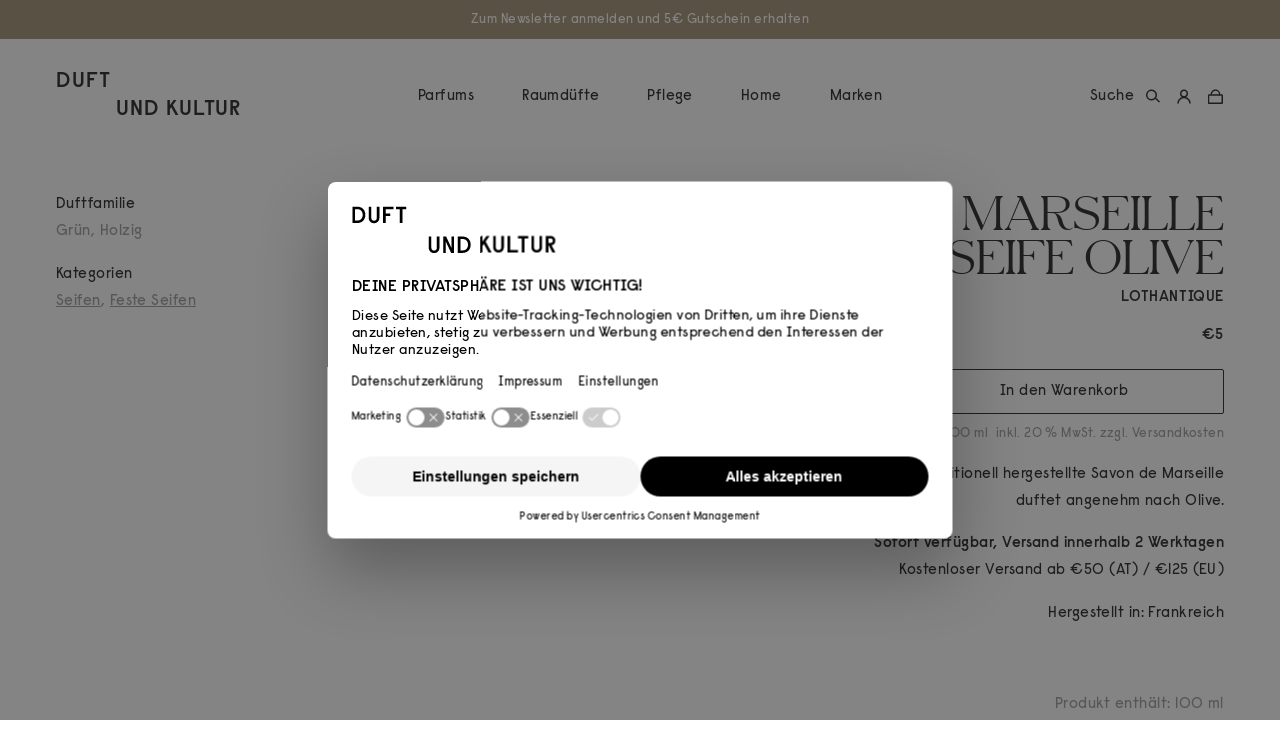

--- FILE ---
content_type: text/html; charset=UTF-8
request_url: https://www.duftundkultur.at/produkt/lothantique-marseille-seife-olive/
body_size: 35697
content:
<!DOCTYPE html>
<html lang="de" dir="ltr">
<head>
	<meta charset="UTF-8"/>
	<title>Lothantique Marseille Seife Olive – Duft und Kultur</title>
	<link rel="profile" href="https://gmpg.org/xfn/11" />
	<link rel="stylesheet" type="text/css" media="all" href="https://www.duftundkultur.at/wp-content/themes/functn/style.css"/>
	<link rel="pingback" href="https://www.duftundkultur.at/xmlrpc.php"/>
	<meta name="viewport" content="width=device-width, initial-scale=1">
	<meta name="apple-mobile-web-app-capable" content="yes">

	<link rel="apple-touch-icon" sizes="180x180" href="https://ik.imagekit.io/duftundkultur/wp-content/themes/functn/assets/images/apple-touch-icon.png">
	<link rel="icon" type="image/png" sizes="32x32" href="https://ik.imagekit.io/duftundkultur/wp-content/themes/functn/assets/images/favicon-32x32.png">
	<link rel="icon" type="image/png" sizes="16x16" href="https://ik.imagekit.io/duftundkultur/wp-content/themes/functn/assets/images/favicon-16x16.png">
	<link rel="manifest" href="https://www.duftundkultur.at/wp-content/themes/functn/assets/images/site.webmanifest">
	<link rel="mask-icon" href="https://www.duftundkultur.at/wp-content/themes/functn/assets/images/safari-pinned-tab.svg" color="#000000">
	<meta name="msapplication-TileColor" content="#ffffff">
	<meta name="theme-color" content="#ffffff">
	
	<link rel="preconnect" href="//app.usercentrics.eu">
	<link rel="preconnect" href="//api.usercentrics.eu">
	<link rel="preconnect" href="//web.cmp.usercentrics.eu">
	<link rel="preconnect" href="//privacy-proxy.usercentrics.eu">
	<link rel="preload" href="//web.cmp.usercentrics.eu/ui/loader.js" as="script">
	<link rel="preload" href="//privacy-proxy.usercentrics.eu/latest/uc-block.bundle.js" as="script">
	
	<script src="https://astrometrics.duftundkultur.at/uc-consent-signals.js"></script>
	<script id="usercentrics-cmp" src="https://web.cmp.usercentrics.eu/ui/loader.js" data-settings-id="MrrXgdlZt" async></script>
	<script type="application/javascript" src="https://privacy-proxy.usercentrics.eu/latest/uc-block.bundle.js"></script>

	<!-- Google Tag Manager -->
	<script>(function(w,d,s,l,i){w[l]=w[l]||[];w[l].push({'gtm.start':
	new Date().getTime(),event:'gtm.js'});var f=d.getElementsByTagName(s)[0],
	j=d.createElement(s),dl=l!='dataLayer'?'&l='+l:'';j.async=true;j.src=
	'https://astrometrics.duftundkultur.at/gtm.js?id='+i+dl;f.parentNode.insertBefore(j,f);
	})(window,document,'script','dataLayer','GTM-TMSSW25');</script>
	<!-- End Google Tag Manager -->

	<meta name='robots' content='index, follow, max-image-preview:large, max-snippet:-1, max-video-preview:-1' />

<!-- Google Tag Manager for WordPress by gtm4wp.com -->
<script data-cfasync="false" data-pagespeed-no-defer>
	var gtm4wp_datalayer_name = "dataLayer";
	var dataLayer = dataLayer || [];
	const gtm4wp_use_sku_instead = 0;
	const gtm4wp_currency = 'EUR';
	const gtm4wp_product_per_impression = 30;
	const gtm4wp_clear_ecommerce = false;
	const gtm4wp_datalayer_max_timeout = 2000;
</script>
<!-- End Google Tag Manager for WordPress by gtm4wp.com --><script>window._wca = window._wca || [];</script>

	<!-- This site is optimized with the Yoast SEO plugin v26.7 - https://yoast.com/wordpress/plugins/seo/ -->
	<meta name="description" content="Lothantique Marseille Seife Olive online kaufen bei Duft und Kultur • Versandkostenfrei ab 50€ oder besuche unseren Concept Store in Wien" />
	<link rel="canonical" href="https://www.duftundkultur.at/produkt/lothantique-marseille-seife-olive/" />
	<meta property="og:locale" content="de_DE" />
	<meta property="og:type" content="product" />
	<meta property="og:title" content="Lothantique Marseille Seife Olive – Duft und Kultur" />
	<meta property="og:description" content="Lothantique Marseille Seife Olive online kaufen bei Duft und Kultur • Versandkostenfrei ab 50€ oder besuche unseren Concept Store in Wien" />
	<meta property="og:url" content="https://www.duftundkultur.at/produkt/lothantique-marseille-seife-olive/" />
	<meta property="og:site_name" content="Duft und Kultur" />
	<meta property="article:modified_time" content="2025-02-17T13:16:24+00:00" />
	<meta property="og:image" content="https://ik.imagekit.io/duftundkultur/wp-content/uploads/2020/11/marseille-seife-olive-kl.jpg" />
	<meta property="og:image:width" content="1441" />
	<meta property="og:image:height" content="1440" />
	<meta property="og:image:type" content="image/jpeg" />
	<meta name="twitter:card" content="summary_large_image" />
	<meta name="twitter:title" content="Lothantique Marseille Seife Olive – Duft und Kultur" />
	<meta name="twitter:label1" content="Preis" />
	<meta name="twitter:data1" content="&euro;5" />
	<meta name="twitter:label2" content="Verfügbarkeit" />
	<meta name="twitter:data2" content="Auf Lager" />
	<script type="application/ld+json" class="yoast-schema-graph">{"@context":"https://schema.org","@graph":[{"@type":["WebPage","ItemPage"],"@id":"https://www.duftundkultur.at/produkt/lothantique-marseille-seife-olive/","url":"https://www.duftundkultur.at/produkt/lothantique-marseille-seife-olive/","name":"Lothantique Marseille Seife Olive – Duft und Kultur","isPartOf":{"@id":"https://www.duftundkultur.at/#website"},"primaryImageOfPage":{"@id":"https://www.duftundkultur.at/produkt/lothantique-marseille-seife-olive/#primaryimage"},"image":{"@id":"https://www.duftundkultur.at/produkt/lothantique-marseille-seife-olive/#primaryimage"},"thumbnailUrl":"https://ik.imagekit.io/duftundkultur/wp-content/uploads/2020/11/marseille-seife-olive-kl.jpg","description":"Lothantique Marseille Seife Olive online kaufen bei Duft und Kultur • Versandkostenfrei ab 50€ oder besuche unseren Concept Store in Wien","breadcrumb":{"@id":"https://www.duftundkultur.at/produkt/lothantique-marseille-seife-olive/#breadcrumb"},"inLanguage":"de","potentialAction":{"@type":"BuyAction","target":"https://www.duftundkultur.at/produkt/lothantique-marseille-seife-olive/"}},{"@type":"ImageObject","inLanguage":"de","@id":"https://www.duftundkultur.at/produkt/lothantique-marseille-seife-olive/#primaryimage","url":"https://ik.imagekit.io/duftundkultur/wp-content/uploads/2020/11/marseille-seife-olive-kl.jpg","contentUrl":"https://ik.imagekit.io/duftundkultur/wp-content/uploads/2020/11/marseille-seife-olive-kl.jpg","width":1441,"height":1440},{"@type":"BreadcrumbList","@id":"https://www.duftundkultur.at/produkt/lothantique-marseille-seife-olive/#breadcrumb","itemListElement":[{"@type":"ListItem","position":1,"name":"Shop","item":"https://www.duftundkultur.at/shop/"},{"@type":"ListItem","position":2,"name":"Pflege","item":"https://www.duftundkultur.at/produkt-kategorie/pflege/"},{"@type":"ListItem","position":3,"name":"Seifen","item":"https://www.duftundkultur.at/produkt-kategorie/pflege/seifen/"},{"@type":"ListItem","position":4,"name":"Feste Seifen","item":"https://www.duftundkultur.at/produkt-kategorie/pflege/seifen/feste-seifen/"},{"@type":"ListItem","position":5,"name":"Marseille Seife Olive"}]},{"@type":"WebSite","@id":"https://www.duftundkultur.at/#website","url":"https://www.duftundkultur.at/","name":"Duft und Kultur","description":"Online-Boutique","publisher":{"@id":"https://www.duftundkultur.at/#organization"},"potentialAction":[{"@type":"SearchAction","target":{"@type":"EntryPoint","urlTemplate":"https://www.duftundkultur.at/?s={search_term_string}"},"query-input":{"@type":"PropertyValueSpecification","valueRequired":true,"valueName":"search_term_string"}}],"inLanguage":"de"},{"@type":"Organization","@id":"https://www.duftundkultur.at/#organization","name":"Duft und Kultur","url":"https://www.duftundkultur.at/","logo":{"@type":"ImageObject","inLanguage":"de","@id":"https://www.duftundkultur.at/#/schema/logo/image/","url":"https://www.duftundkultur.at/wp-content/uploads/2020/10/duftundkultur-logo.svg","contentUrl":"https://www.duftundkultur.at/wp-content/uploads/2020/10/duftundkultur-logo.svg","width":1,"height":1,"caption":"Duft und Kultur"},"image":{"@id":"https://www.duftundkultur.at/#/schema/logo/image/"},"sameAs":["http://www.facebook.com/duftundkultur/","http://www.instagram.com/duftundkultur/"]}]}</script>
	<meta property="product:brand" content="Lothantique" />
	<meta property="product:price:amount" content="5.00" />
	<meta property="product:price:currency" content="EUR" />
	<meta property="og:availability" content="instock" />
	<meta property="product:availability" content="instock" />
	<meta property="product:retailer_item_id" content="recCCz37mvkhMMN6L" />
	<meta property="product:condition" content="new" />
	<!-- / Yoast SEO plugin. -->


<link rel='dns-prefetch' href='//static.klaviyo.com' />
<link rel='dns-prefetch' href='//stats.wp.com' />
<link rel="alternate" title="oEmbed (JSON)" type="application/json+oembed" href="https://www.duftundkultur.at/wp-json/oembed/1.0/embed?url=https%3A%2F%2Fwww.duftundkultur.at%2Fprodukt%2Flothantique-marseille-seife-olive%2F" />
<link rel="alternate" title="oEmbed (XML)" type="text/xml+oembed" href="https://www.duftundkultur.at/wp-json/oembed/1.0/embed?url=https%3A%2F%2Fwww.duftundkultur.at%2Fprodukt%2Flothantique-marseille-seife-olive%2F&#038;format=xml" />
<style id='wp-img-auto-sizes-contain-inline-css' type='text/css'>
img:is([sizes=auto i],[sizes^="auto," i]){contain-intrinsic-size:3000px 1500px}
/*# sourceURL=wp-img-auto-sizes-contain-inline-css */
</style>
<link rel='stylesheet' id='wc-plc-germanized-css' href='https://www.duftundkultur.at/wp-content/plugins/wc-plc//admin/css/wc-plc-germanized.css?ver=6.9' type='text/css' media='all' />
<link rel='stylesheet' id='berocket_aapf_widget-style-css' href='https://www.duftundkultur.at/wp-content/plugins/woocommerce-ajax-filters/assets/frontend/css/fullmain.min.css?ver=3.1.9.6' type='text/css' media='all' />
<style id='classic-theme-styles-inline-css' type='text/css'>
/*! This file is auto-generated */
.wp-block-button__link{color:#fff;background-color:#32373c;border-radius:9999px;box-shadow:none;text-decoration:none;padding:calc(.667em + 2px) calc(1.333em + 2px);font-size:1.125em}.wp-block-file__button{background:#32373c;color:#fff;text-decoration:none}
/*# sourceURL=/wp-includes/css/classic-themes.min.css */
</style>
<link rel='stylesheet' id='gtw-wc-blocks-css' href='https://www.duftundkultur.at/wp-content/plugins/gift-wrapper-for-woocommerce/assets/blocks/frontend/index.css?ver=6.4.0' type='text/css' media='all' />
<link rel='stylesheet' id='wc-gift-cards-blocks-integration-css' href='https://www.duftundkultur.at/wp-content/plugins/woocommerce-gift-cards/assets/dist/frontend/blocks.css?ver=2.7.2' type='text/css' media='all' />
<link rel='stylesheet' id='wc-plc-css' href='https://www.duftundkultur.at/wp-content/plugins/wc-plc/public/css/wc-plc-public.css?ver=2.0.0' type='text/css' media='all' />
<link rel='stylesheet' id='woocommerce-layout-css' href='https://www.duftundkultur.at/wp-content/plugins/woocommerce/assets/css/woocommerce-layout.css?ver=10.4.3' type='text/css' media='all' />
<style id='woocommerce-layout-inline-css' type='text/css'>

	.infinite-scroll .woocommerce-pagination {
		display: none;
	}
/*# sourceURL=woocommerce-layout-inline-css */
</style>
<link rel='stylesheet' id='woocommerce-smallscreen-css' href='https://www.duftundkultur.at/wp-content/plugins/woocommerce/assets/css/woocommerce-smallscreen.css?ver=10.4.3' type='text/css' media='only screen and (max-width: 768px)' />
<link rel='stylesheet' id='woocommerce-general-css' href='https://www.duftundkultur.at/wp-content/plugins/woocommerce/assets/css/woocommerce.css?ver=10.4.3' type='text/css' media='all' />
<style id='woocommerce-inline-inline-css' type='text/css'>
.woocommerce form .form-row .required { visibility: visible; }
/*# sourceURL=woocommerce-inline-inline-css */
</style>
<link rel='stylesheet' id='wc-gc-css-css' href='https://www.duftundkultur.at/wp-content/plugins/woocommerce-gift-cards/assets/css/frontend/woocommerce.css?ver=2.7.2' type='text/css' media='all' />
<link rel='stylesheet' id='brands-styles-css' href='https://www.duftundkultur.at/wp-content/plugins/woocommerce/assets/css/brands.css?ver=10.4.3' type='text/css' media='all' />
<link rel='stylesheet' id='mollie-applepaydirect-css' href='https://www.duftundkultur.at/wp-content/plugins/mollie-payments-for-woocommerce/public/css/mollie-applepaydirect.min.css?ver=1765787052' type='text/css' media='screen' />
<link rel='stylesheet' id='algolia-autocomplete-css' href='https://www.duftundkultur.at/wp-content/plugins/wp-search-with-algolia/css/algolia-autocomplete.css?ver=2.11.1' type='text/css' media='all' />
<link rel='stylesheet' id='app-style-css' href='https://www.duftundkultur.at/wp-content/themes/functn/assets/css/app.css?ver=6.9' type='text/css' media='all' />
<link rel='stylesheet' id='woocommerce-gzd-layout-css' href='https://www.duftundkultur.at/wp-content/plugins/woocommerce-germanized/build/static/layout-styles.css?ver=3.20.5' type='text/css' media='all' />
<style id='woocommerce-gzd-layout-inline-css' type='text/css'>
.woocommerce-checkout .shop_table { background-color: #eeeeee; } .product p.deposit-packaging-type { font-size: 1.2em !important; } p.woocommerce-shipping-destination { display: none; }
                .wc-gzd-nutri-score-value-a {
                    background: url(https://www.duftundkultur.at/wp-content/plugins/woocommerce-germanized/assets/images/nutri-score-a.svg) no-repeat;
                }
                .wc-gzd-nutri-score-value-b {
                    background: url(https://www.duftundkultur.at/wp-content/plugins/woocommerce-germanized/assets/images/nutri-score-b.svg) no-repeat;
                }
                .wc-gzd-nutri-score-value-c {
                    background: url(https://www.duftundkultur.at/wp-content/plugins/woocommerce-germanized/assets/images/nutri-score-c.svg) no-repeat;
                }
                .wc-gzd-nutri-score-value-d {
                    background: url(https://www.duftundkultur.at/wp-content/plugins/woocommerce-germanized/assets/images/nutri-score-d.svg) no-repeat;
                }
                .wc-gzd-nutri-score-value-e {
                    background: url(https://www.duftundkultur.at/wp-content/plugins/woocommerce-germanized/assets/images/nutri-score-e.svg) no-repeat;
                }
            
/*# sourceURL=woocommerce-gzd-layout-inline-css */
</style>
<link rel='stylesheet' id='wpcfb-frontend-css' href='https://www.duftundkultur.at/wp-content/plugins/wpc-free-shipping-bar/assets/css/frontend.css?ver=1.4.8' type='text/css' media='all' />
<style id='gtw-inline-style-inline-css' type='text/css'>
#lightcase-content{
border-radius: 0 !important;
}
/*# sourceURL=gtw-inline-style-inline-css */
</style>
<link rel='stylesheet' id='gtw-frontend-css' href='https://www.duftundkultur.at/wp-content/plugins/gift-wrapper-for-woocommerce/assets/css/frontend.css?ver=6.4.0' type='text/css' media='all' />
<link rel='stylesheet' id='lightcase-css' href='https://www.duftundkultur.at/wp-content/plugins/gift-wrapper-for-woocommerce/assets/css/lightcase.min.css?ver=6.4.0' type='text/css' media='all' />
<script type="text/javascript" src="https://www.duftundkultur.at/wp-includes/js/jquery/jquery.min.js?ver=3.7.1" id="jquery-core-js"></script>
<script type="text/javascript" src="https://www.duftundkultur.at/wp-includes/js/jquery/jquery-migrate.min.js?ver=3.4.1" id="jquery-migrate-js"></script>
<script type="text/javascript" src="https://www.duftundkultur.at/wp-content/plugins/wc-plc/public/js/wc-plc-public.js?ver=2.0.0" id="wc-plc-js"></script>
<script type="text/javascript" id="wc-single-product-js-extra">
/* <![CDATA[ */
var wc_single_product_params = {"i18n_required_rating_text":"Bitte w\u00e4hle eine Bewertung","i18n_rating_options":["1 von 5\u00a0Sternen","2 von 5\u00a0Sternen","3 von 5\u00a0Sternen","4 von 5\u00a0Sternen","5 von 5\u00a0Sternen"],"i18n_product_gallery_trigger_text":"Bildergalerie im Vollbildmodus anzeigen","review_rating_required":"yes","flexslider":{"rtl":false,"animation":"slide","smoothHeight":true,"directionNav":false,"controlNav":"thumbnails","slideshow":false,"animationSpeed":500,"animationLoop":false,"allowOneSlide":false},"zoom_enabled":"","zoom_options":[],"photoswipe_enabled":"","photoswipe_options":{"shareEl":false,"closeOnScroll":false,"history":false,"hideAnimationDuration":0,"showAnimationDuration":0},"flexslider_enabled":""};
//# sourceURL=wc-single-product-js-extra
/* ]]> */
</script>
<script type="text/javascript" src="https://www.duftundkultur.at/wp-content/plugins/woocommerce/assets/js/frontend/single-product.min.js?ver=10.4.3" id="wc-single-product-js" defer="defer" data-wp-strategy="defer"></script>
<script type="text/javascript" src="https://www.duftundkultur.at/wp-content/plugins/woocommerce/assets/js/jquery-blockui/jquery.blockUI.min.js?ver=2.7.0-wc.10.4.3" id="wc-jquery-blockui-js" data-wp-strategy="defer"></script>
<script type="text/javascript" src="https://www.duftundkultur.at/wp-content/plugins/woocommerce/assets/js/js-cookie/js.cookie.min.js?ver=2.1.4-wc.10.4.3" id="wc-js-cookie-js" defer="defer" data-wp-strategy="defer"></script>
<script type="text/javascript" id="woocommerce-js-extra">
/* <![CDATA[ */
var woocommerce_params = {"ajax_url":"/wp-admin/admin-ajax.php","wc_ajax_url":"/?wc-ajax=%%endpoint%%","i18n_password_show":"Passwort anzeigen","i18n_password_hide":"Passwort ausblenden"};
//# sourceURL=woocommerce-js-extra
/* ]]> */
</script>
<script type="text/javascript" src="https://www.duftundkultur.at/wp-content/plugins/woocommerce/assets/js/frontend/woocommerce.min.js?ver=10.4.3" id="woocommerce-js" defer="defer" data-wp-strategy="defer"></script>
<script type="text/javascript" src="https://stats.wp.com/s-202604.js" id="woocommerce-analytics-js" defer="defer" data-wp-strategy="defer"></script>
<script type="text/javascript" src="https://www.duftundkultur.at/wp-content/themes/functn/assets/js/vendor/lozad.min.js?ver=6.9" id="lozad-js"></script>
<script type="text/javascript" id="wc-gzd-unit-price-observer-queue-js-extra">
/* <![CDATA[ */
var wc_gzd_unit_price_observer_queue_params = {"ajax_url":"/wp-admin/admin-ajax.php","wc_ajax_url":"/?wc-ajax=%%endpoint%%","refresh_unit_price_nonce":"c9437ae3bc"};
//# sourceURL=wc-gzd-unit-price-observer-queue-js-extra
/* ]]> */
</script>
<script type="text/javascript" src="https://www.duftundkultur.at/wp-content/plugins/woocommerce-germanized/build/static/unit-price-observer-queue.js?ver=3.20.5" id="wc-gzd-unit-price-observer-queue-js" defer="defer" data-wp-strategy="defer"></script>
<script type="text/javascript" src="https://www.duftundkultur.at/wp-content/plugins/woocommerce/assets/js/accounting/accounting.min.js?ver=0.4.2" id="wc-accounting-js"></script>
<script type="text/javascript" id="wc-gzd-unit-price-observer-js-extra">
/* <![CDATA[ */
var wc_gzd_unit_price_observer_params = {"wrapper":".product","price_selector":{"p.price":{"is_total_price":false,"is_primary_selector":true,"quantity_selector":""}},"replace_price":"1","product_id":"1591","price_decimal_sep":",","price_thousand_sep":".","qty_selector":"input.quantity, input.qty","refresh_on_load":""};
//# sourceURL=wc-gzd-unit-price-observer-js-extra
/* ]]> */
</script>
<script type="text/javascript" src="https://www.duftundkultur.at/wp-content/plugins/woocommerce-germanized/build/static/unit-price-observer.js?ver=3.20.5" id="wc-gzd-unit-price-observer-js" defer="defer" data-wp-strategy="defer"></script>
<script type="text/javascript" id="wc-settings-dep-in-header-js-after">
/* <![CDATA[ */
console.warn( "Scripts that have a dependency on [wc-settings, wc-blocks-checkout] must be loaded in the footer, klaviyo-klaviyo-checkout-block-editor-script was registered to load in the header, but has been switched to load in the footer instead. See https://github.com/woocommerce/woocommerce-gutenberg-products-block/pull/5059" );
console.warn( "Scripts that have a dependency on [wc-settings, wc-blocks-checkout] must be loaded in the footer, klaviyo-klaviyo-checkout-block-view-script was registered to load in the header, but has been switched to load in the footer instead. See https://github.com/woocommerce/woocommerce-gutenberg-products-block/pull/5059" );
//# sourceURL=wc-settings-dep-in-header-js-after
/* ]]> */
</script>
<script type="text/javascript" id="gtw-frontend-js-extra">
/* <![CDATA[ */
var gtw_frontend_params = {"is_block_cart":"","is_block_checkout":"","gift_wrapper_nonce":"f6ed6aa965","order_gift_wrapper_nonce":"5b0df94f8d","popup_gift_wrapper_nonce":"bb874062ab","remove_gift_wrapper_nonce":"1c0f792a87","order_gift_wrapper_field_type":"1","order_gift_wrapper_display_type":"1","remove_order_gift_wrapper_msg":"Are you sure you want to remove order gift wrapper?","ajaxurl":"https://www.duftundkultur.at/wp-admin/admin-ajax.php"};
//# sourceURL=gtw-frontend-js-extra
/* ]]> */
</script>
<script type="text/javascript" src="https://www.duftundkultur.at/wp-content/plugins/gift-wrapper-for-woocommerce/assets/js/frontend.js?ver=6.4.0" id="gtw-frontend-js"></script>
<script type="text/javascript" src="https://www.duftundkultur.at/wp-content/plugins/gift-wrapper-for-woocommerce/assets/js/lightcase.min.js?ver=6.4.0" id="lightcase-js"></script>
<script type="text/javascript" src="https://www.duftundkultur.at/wp-content/plugins/gift-wrapper-for-woocommerce/assets/js/gtw-lightcase-enhanced.js?ver=6.4.0" id="gtw-lightcase-js"></script>
<link rel="https://api.w.org/" href="https://www.duftundkultur.at/wp-json/" /><link rel="alternate" title="JSON" type="application/json" href="https://www.duftundkultur.at/wp-json/wp/v2/product/1591" /><link rel="EditURI" type="application/rsd+xml" title="RSD" href="https://www.duftundkultur.at/xmlrpc.php?rsd" />
<meta name="generator" content="WordPress 6.9" />
<meta name="generator" content="WooCommerce 10.4.3" />
<link rel='shortlink' href='https://www.duftundkultur.at/?p=1591' />
		<script type="text/javascript">
			var ajax_url = 'https://www.duftundkultur.at/wp-admin/admin-ajax.php';
			var ajax_nonce = 'd12c5c7505';
		</script>
			<style>img#wpstats{display:none}</style>
		
<!-- Google Tag Manager for WordPress by gtm4wp.com -->
<!-- GTM Container placement set to off -->
<script data-cfasync="false" data-pagespeed-no-defer type="text/javascript">
	var dataLayer_content = {"visitorLoginState":"logged-out","visitorType":"visitor-logged-out","pageTitle":"Lothantique Marseille Seife Olive – Duft und Kultur","pagePostType":"product","pagePostType2":"single-product","pagePostAuthor":"functnadmin","browserName":"","browserVersion":"","browserEngineName":"","browserEngineVersion":"","osName":"","osVersion":"","deviceType":"bot","deviceManufacturer":"","deviceModel":"","postID":1591,"geoCloudflareCountryCode":"US","customerTotalOrders":0,"customerTotalOrderValue":0,"customerFirstName":"","customerLastName":"","customerBillingFirstName":"","customerBillingLastName":"","customerBillingCompany":"","customerBillingAddress1":"","customerBillingAddress2":"","customerBillingCity":"","customerBillingState":"","customerBillingPostcode":"","customerBillingCountry":"","customerBillingEmail":"","customerBillingEmailHash":"","customerBillingPhone":"","customerShippingFirstName":"","customerShippingLastName":"","customerShippingCompany":"","customerShippingAddress1":"","customerShippingAddress2":"","customerShippingCity":"","customerShippingState":"","customerShippingPostcode":"","customerShippingCountry":"","cartContent":{"totals":{"applied_coupons":[],"discount_total":0,"subtotal":0,"total":0},"items":[]},"productRatingCounts":[],"productAverageRating":0,"productReviewCount":0,"productType":"simple","productIsVariable":0};
	dataLayer.push( dataLayer_content );
</script>
<script data-cfasync="false" data-pagespeed-no-defer type="text/javascript">
	console.warn && console.warn("[GTM4WP] Google Tag Manager container code placement set to OFF !!!");
	console.warn && console.warn("[GTM4WP] Data layer codes are active but GTM container must be loaded using custom coding !!!");
</script>
<!-- End Google Tag Manager for WordPress by gtm4wp.com -->	<style>
		.woocommerce button[name="update_cart"],
		.woocommerce input[name="update_cart"] { display: none !important; }
	</style>
		<noscript><style>.woocommerce-product-gallery{ opacity: 1 !important; }</style></noscript>
			<style>
			.algolia-search-highlight {
				background-color: #fffbcc;
				border-radius: 2px;
				font-style: normal;
			}
		</style>
		<link rel="icon" href="https://ik.imagekit.io/duftundkultur/wp-content/uploads/2020/11/cropped-android-chrome-512x512-1-1-32x32.jpg" sizes="32x32" />
<link rel="icon" href="https://ik.imagekit.io/duftundkultur/wp-content/uploads/2020/11/cropped-android-chrome-512x512-1-1-256x256.jpg" sizes="192x192" />
<link rel="apple-touch-icon" href="https://ik.imagekit.io/duftundkultur/wp-content/uploads/2020/11/cropped-android-chrome-512x512-1-1-256x256.jpg" />
<meta name="msapplication-TileImage" content="https://ik.imagekit.io/duftundkultur/wp-content/uploads/2020/11/cropped-android-chrome-512x512-1-1-300x300.jpg" />
<style id='global-styles-inline-css' type='text/css'>
:root{--wp--preset--aspect-ratio--square: 1;--wp--preset--aspect-ratio--4-3: 4/3;--wp--preset--aspect-ratio--3-4: 3/4;--wp--preset--aspect-ratio--3-2: 3/2;--wp--preset--aspect-ratio--2-3: 2/3;--wp--preset--aspect-ratio--16-9: 16/9;--wp--preset--aspect-ratio--9-16: 9/16;--wp--preset--color--black: #000000;--wp--preset--color--cyan-bluish-gray: #abb8c3;--wp--preset--color--white: #ffffff;--wp--preset--color--pale-pink: #f78da7;--wp--preset--color--vivid-red: #cf2e2e;--wp--preset--color--luminous-vivid-orange: #ff6900;--wp--preset--color--luminous-vivid-amber: #fcb900;--wp--preset--color--light-green-cyan: #7bdcb5;--wp--preset--color--vivid-green-cyan: #00d084;--wp--preset--color--pale-cyan-blue: #8ed1fc;--wp--preset--color--vivid-cyan-blue: #0693e3;--wp--preset--color--vivid-purple: #9b51e0;--wp--preset--gradient--vivid-cyan-blue-to-vivid-purple: linear-gradient(135deg,rgb(6,147,227) 0%,rgb(155,81,224) 100%);--wp--preset--gradient--light-green-cyan-to-vivid-green-cyan: linear-gradient(135deg,rgb(122,220,180) 0%,rgb(0,208,130) 100%);--wp--preset--gradient--luminous-vivid-amber-to-luminous-vivid-orange: linear-gradient(135deg,rgb(252,185,0) 0%,rgb(255,105,0) 100%);--wp--preset--gradient--luminous-vivid-orange-to-vivid-red: linear-gradient(135deg,rgb(255,105,0) 0%,rgb(207,46,46) 100%);--wp--preset--gradient--very-light-gray-to-cyan-bluish-gray: linear-gradient(135deg,rgb(238,238,238) 0%,rgb(169,184,195) 100%);--wp--preset--gradient--cool-to-warm-spectrum: linear-gradient(135deg,rgb(74,234,220) 0%,rgb(151,120,209) 20%,rgb(207,42,186) 40%,rgb(238,44,130) 60%,rgb(251,105,98) 80%,rgb(254,248,76) 100%);--wp--preset--gradient--blush-light-purple: linear-gradient(135deg,rgb(255,206,236) 0%,rgb(152,150,240) 100%);--wp--preset--gradient--blush-bordeaux: linear-gradient(135deg,rgb(254,205,165) 0%,rgb(254,45,45) 50%,rgb(107,0,62) 100%);--wp--preset--gradient--luminous-dusk: linear-gradient(135deg,rgb(255,203,112) 0%,rgb(199,81,192) 50%,rgb(65,88,208) 100%);--wp--preset--gradient--pale-ocean: linear-gradient(135deg,rgb(255,245,203) 0%,rgb(182,227,212) 50%,rgb(51,167,181) 100%);--wp--preset--gradient--electric-grass: linear-gradient(135deg,rgb(202,248,128) 0%,rgb(113,206,126) 100%);--wp--preset--gradient--midnight: linear-gradient(135deg,rgb(2,3,129) 0%,rgb(40,116,252) 100%);--wp--preset--font-size--small: 13px;--wp--preset--font-size--medium: 20px;--wp--preset--font-size--large: 36px;--wp--preset--font-size--x-large: 42px;--wp--preset--spacing--20: 0.44rem;--wp--preset--spacing--30: 0.67rem;--wp--preset--spacing--40: 1rem;--wp--preset--spacing--50: 1.5rem;--wp--preset--spacing--60: 2.25rem;--wp--preset--spacing--70: 3.38rem;--wp--preset--spacing--80: 5.06rem;--wp--preset--shadow--natural: 6px 6px 9px rgba(0, 0, 0, 0.2);--wp--preset--shadow--deep: 12px 12px 50px rgba(0, 0, 0, 0.4);--wp--preset--shadow--sharp: 6px 6px 0px rgba(0, 0, 0, 0.2);--wp--preset--shadow--outlined: 6px 6px 0px -3px rgb(255, 255, 255), 6px 6px rgb(0, 0, 0);--wp--preset--shadow--crisp: 6px 6px 0px rgb(0, 0, 0);}:where(.is-layout-flex){gap: 0.5em;}:where(.is-layout-grid){gap: 0.5em;}body .is-layout-flex{display: flex;}.is-layout-flex{flex-wrap: wrap;align-items: center;}.is-layout-flex > :is(*, div){margin: 0;}body .is-layout-grid{display: grid;}.is-layout-grid > :is(*, div){margin: 0;}:where(.wp-block-columns.is-layout-flex){gap: 2em;}:where(.wp-block-columns.is-layout-grid){gap: 2em;}:where(.wp-block-post-template.is-layout-flex){gap: 1.25em;}:where(.wp-block-post-template.is-layout-grid){gap: 1.25em;}.has-black-color{color: var(--wp--preset--color--black) !important;}.has-cyan-bluish-gray-color{color: var(--wp--preset--color--cyan-bluish-gray) !important;}.has-white-color{color: var(--wp--preset--color--white) !important;}.has-pale-pink-color{color: var(--wp--preset--color--pale-pink) !important;}.has-vivid-red-color{color: var(--wp--preset--color--vivid-red) !important;}.has-luminous-vivid-orange-color{color: var(--wp--preset--color--luminous-vivid-orange) !important;}.has-luminous-vivid-amber-color{color: var(--wp--preset--color--luminous-vivid-amber) !important;}.has-light-green-cyan-color{color: var(--wp--preset--color--light-green-cyan) !important;}.has-vivid-green-cyan-color{color: var(--wp--preset--color--vivid-green-cyan) !important;}.has-pale-cyan-blue-color{color: var(--wp--preset--color--pale-cyan-blue) !important;}.has-vivid-cyan-blue-color{color: var(--wp--preset--color--vivid-cyan-blue) !important;}.has-vivid-purple-color{color: var(--wp--preset--color--vivid-purple) !important;}.has-black-background-color{background-color: var(--wp--preset--color--black) !important;}.has-cyan-bluish-gray-background-color{background-color: var(--wp--preset--color--cyan-bluish-gray) !important;}.has-white-background-color{background-color: var(--wp--preset--color--white) !important;}.has-pale-pink-background-color{background-color: var(--wp--preset--color--pale-pink) !important;}.has-vivid-red-background-color{background-color: var(--wp--preset--color--vivid-red) !important;}.has-luminous-vivid-orange-background-color{background-color: var(--wp--preset--color--luminous-vivid-orange) !important;}.has-luminous-vivid-amber-background-color{background-color: var(--wp--preset--color--luminous-vivid-amber) !important;}.has-light-green-cyan-background-color{background-color: var(--wp--preset--color--light-green-cyan) !important;}.has-vivid-green-cyan-background-color{background-color: var(--wp--preset--color--vivid-green-cyan) !important;}.has-pale-cyan-blue-background-color{background-color: var(--wp--preset--color--pale-cyan-blue) !important;}.has-vivid-cyan-blue-background-color{background-color: var(--wp--preset--color--vivid-cyan-blue) !important;}.has-vivid-purple-background-color{background-color: var(--wp--preset--color--vivid-purple) !important;}.has-black-border-color{border-color: var(--wp--preset--color--black) !important;}.has-cyan-bluish-gray-border-color{border-color: var(--wp--preset--color--cyan-bluish-gray) !important;}.has-white-border-color{border-color: var(--wp--preset--color--white) !important;}.has-pale-pink-border-color{border-color: var(--wp--preset--color--pale-pink) !important;}.has-vivid-red-border-color{border-color: var(--wp--preset--color--vivid-red) !important;}.has-luminous-vivid-orange-border-color{border-color: var(--wp--preset--color--luminous-vivid-orange) !important;}.has-luminous-vivid-amber-border-color{border-color: var(--wp--preset--color--luminous-vivid-amber) !important;}.has-light-green-cyan-border-color{border-color: var(--wp--preset--color--light-green-cyan) !important;}.has-vivid-green-cyan-border-color{border-color: var(--wp--preset--color--vivid-green-cyan) !important;}.has-pale-cyan-blue-border-color{border-color: var(--wp--preset--color--pale-cyan-blue) !important;}.has-vivid-cyan-blue-border-color{border-color: var(--wp--preset--color--vivid-cyan-blue) !important;}.has-vivid-purple-border-color{border-color: var(--wp--preset--color--vivid-purple) !important;}.has-vivid-cyan-blue-to-vivid-purple-gradient-background{background: var(--wp--preset--gradient--vivid-cyan-blue-to-vivid-purple) !important;}.has-light-green-cyan-to-vivid-green-cyan-gradient-background{background: var(--wp--preset--gradient--light-green-cyan-to-vivid-green-cyan) !important;}.has-luminous-vivid-amber-to-luminous-vivid-orange-gradient-background{background: var(--wp--preset--gradient--luminous-vivid-amber-to-luminous-vivid-orange) !important;}.has-luminous-vivid-orange-to-vivid-red-gradient-background{background: var(--wp--preset--gradient--luminous-vivid-orange-to-vivid-red) !important;}.has-very-light-gray-to-cyan-bluish-gray-gradient-background{background: var(--wp--preset--gradient--very-light-gray-to-cyan-bluish-gray) !important;}.has-cool-to-warm-spectrum-gradient-background{background: var(--wp--preset--gradient--cool-to-warm-spectrum) !important;}.has-blush-light-purple-gradient-background{background: var(--wp--preset--gradient--blush-light-purple) !important;}.has-blush-bordeaux-gradient-background{background: var(--wp--preset--gradient--blush-bordeaux) !important;}.has-luminous-dusk-gradient-background{background: var(--wp--preset--gradient--luminous-dusk) !important;}.has-pale-ocean-gradient-background{background: var(--wp--preset--gradient--pale-ocean) !important;}.has-electric-grass-gradient-background{background: var(--wp--preset--gradient--electric-grass) !important;}.has-midnight-gradient-background{background: var(--wp--preset--gradient--midnight) !important;}.has-small-font-size{font-size: var(--wp--preset--font-size--small) !important;}.has-medium-font-size{font-size: var(--wp--preset--font-size--medium) !important;}.has-large-font-size{font-size: var(--wp--preset--font-size--large) !important;}.has-x-large-font-size{font-size: var(--wp--preset--font-size--x-large) !important;}
/*# sourceURL=global-styles-inline-css */
</style>
<link rel='stylesheet' id='wc-stripe-blocks-checkout-style-css' href='https://www.duftundkultur.at/wp-content/plugins/woocommerce-gateway-stripe/build/upe-blocks.css?ver=5149cca93b0373758856' type='text/css' media='all' />
<link rel='stylesheet' id='wc-blocks-style-css' href='https://www.duftundkultur.at/wp-content/plugins/woocommerce/assets/client/blocks/wc-blocks.css?ver=wc-10.4.3' type='text/css' media='all' />
<link rel='stylesheet' id='wc-stripe-upe-classic-css' href='https://www.duftundkultur.at/wp-content/plugins/woocommerce-gateway-stripe/build/upe-classic.css?ver=10.3.0' type='text/css' media='all' />
<link rel='stylesheet' id='stripelink_styles-css' href='https://www.duftundkultur.at/wp-content/plugins/woocommerce-gateway-stripe/assets/css/stripe-link.css?ver=10.3.0' type='text/css' media='all' />
</head>
<body class="wp-singular product-template-default single single-product postid-1591 wp-theme-functn theme-functn woocommerce woocommerce-page woocommerce-no-js" id="notification-active">


<!-- GTM Container placement set to off -->
<!-- Google Tag Manager (noscript) -->
<script data-cfasync="false" data-pagespeed-no-defer type="text/javascript">
	console.warn &amp;&amp; console.warn("[GTM4WP] Google Tag Manager container code placement set to OFF !!!");
	console.warn &amp;&amp; console.warn("[GTM4WP] Data layer codes are active but GTM container must be loaded using custom coding !!!");
</script>	

<header role="banner" class="notification-active" id="">
	
	

<div class="skip-links sr-only">
	
	<span id="skip-links-label">Landmarks Navigation</span>
	
	<ul aria-labelledby="skip-links-label">
	
		<li>
	
			<a href="#main-content" accesskey="0">Zum Hauptinhalt springen 
	
				<span lang="en">Accesskey</span>: 0
	
			</a>
	
		</li>
	
		<li>
	
			<a href="#main-navigation" accesskey="1">Zur Hauptnavigation springen, 
	
				<span lang="en">Accesskey</span>: 1
	
			</a>
	
		</li>	
	
	</ul>

</div>	


<div id="notification-bar" style="background-color: #968161; color: #ffffff">
	<div class="notification-content">
		<a href="https://www.duftundkultur.at/newsletter/">		<span style="color:#ffffff " class="notification-text">Zum Newsletter anmelden und 5€ Gutschein erhalten</span>  <span class="notification-valid-date">
		</a>	</div>

</div>



<nav class="navigation-main" role="navigation" aria-label="Hauptnavigation">
	
	
	<div class="navigation-nav">
								
		
			<div class="navbar-toggle">

				<button type="button">

				<span class="sr-only">

					Navigation ein-/ausklappen
				</span>

					<?xml version="1.0" encoding="utf-8"?>
<svg width="17" height="8" xmlns="http://www.w3.org/2000/svg" viewBox="0 0 17 8">
	<rect width="17" height="2"/>
	<rect y="6" width="17" height="2"/>
</svg>

				</button>

			</div>
		
		<div class="logo">
						<a href="https://www.duftundkultur.at/" class="logo-link" >
							Duft
							<span>&nbsp;und Kultur</span>
							<span class="sr-only">Home - Duft und Kultur</span>
						</a>
					</div>
				<div class="main-menu">

			<div class="mobile-menu-header">
				<button class="parent-title">
					&lt; Auswahl <span></span>
				</button>
				<button class="menu-close">
					<svg width="20" height="20" viewBox="0 0 20 20" fill="none" xmlns="http://www.w3.org/2000/svg">
						<path d="M15.8337 5.34102L14.6587 4.16602L10.0003 8.82435L5.34199 4.16602L4.16699 5.34102L8.82533 9.99935L4.16699 14.6577L5.34199 15.8327L10.0003 11.1743L14.6587 15.8327L15.8337 14.6577L11.1753 9.99935L15.8337 5.34102Z" fill="black"/>
					</svg>
					<span class="sr-only">Navigation schließen</span>
				</button>
			</div>

			<ul id="menu-megamenue" class="menu"><li id="menu-item-13077" class="menu-item menu-item-type-custom menu-item-object-custom menu-item-13077 menu-item-has-children"><a href="#">Parfums</a>
<ul class="submenu">

      <li>
      <span class="submenu-title">Parfums entdecken</span>      <div class="menu-dropdown-parfums-parfums-entdecken-container"><ul id="menu-dropdown-parfums-parfums-entdecken" class="menu"><li id="menu-item-13079" class="main menu-item menu-item-type-taxonomy menu-item-object-product_cat menu-item-13079"><a href="https://www.duftundkultur.at/produkt-kategorie/parfums/">Alle Parfums</a></li>
<li id="menu-item-14101" class="main menu-item menu-item-type-taxonomy menu-item-object-product_cat menu-item-14101"><a href="https://www.duftundkultur.at/produkt-kategorie/parfums/discovery-sets/">Discovery Sets</a></li>
<li id="menu-item-19067" class="main menu-item menu-item-type-taxonomy menu-item-object-product_cat menu-item-19067"><a href="https://www.duftundkultur.at/produkt-kategorie/parfums/travel-size/">Travel Size</a></li>
<li id="menu-item-19045" class="main menu-item menu-item-type-taxonomy menu-item-object-product_cat menu-item-19045"><a href="https://www.duftundkultur.at/produkt-kategorie/parfums/festes-parfum/">Festes Parfum</a></li>
<li id="menu-item-19046" class="main menu-item menu-item-type-taxonomy menu-item-object-product_cat menu-item-19046"><a href="https://www.duftundkultur.at/produkt-kategorie/parfums/parfum-oel/">Parfum-Öl</a></li>
</ul></div>    </li>
      <li>
      <span class="submenu-title">Aktuell im Trend</span>      <div class="menu-dropdown-parfums-aktuell-im-trend-container"><ul id="menu-dropdown-parfums-aktuell-im-trend" class="menu"><li id="menu-item-27781" class="menu-item menu-item-type-custom menu-item-object-custom menu-item-27781"><a href="https://www.duftundkultur.at/serie/nuit-rouge/">Nuit Rouge Collection by Trudon  <sup>neu</sup></a></li>
<li id="menu-item-28286" class="menu-item menu-item-type-taxonomy menu-item-object-product_brand menu-item-28286"><a href="https://www.duftundkultur.at/brand/neomirage/">Nēomirage <sup>neu</sup></a></li>
<li id="menu-item-26395" class="menu-item menu-item-type-taxonomy menu-item-object-product_brand menu-item-26395"><a href="https://www.duftundkultur.at/brand/stora-skuggan/">Stora Skuggan <sup>neu</sup></a></li>
<li id="menu-item-26978" class="menu-item menu-item-type-taxonomy menu-item-object-product_cat menu-item-26978"><a href="https://www.duftundkultur.at/produkt-kategorie/parfums/holzige-erdige-duefte/">Holzige &amp; Erdige Düfte</a></li>
<li id="menu-item-29812" class="menu-item menu-item-type-taxonomy menu-item-object-product_cat menu-item-29812"><a href="https://www.duftundkultur.at/produkt-kategorie/parfums/winterduefte/">Winterdüfte</a></li>
<li id="menu-item-29813" class="menu-item menu-item-type-taxonomy menu-item-object-product_cat menu-item-29813"><a href="https://www.duftundkultur.at/produkt-kategorie/parfums/orientalische-duefte/">Orientalische Düfte</a></li>
</ul></div>    </li>
      <li>
      <span class="submenu-title">Unsere Edits</span>      <div class="menu-dropdown-parfums-unsere-edits-container"><ul id="menu-dropdown-parfums-unsere-edits" class="menu"><li id="menu-item-15903" class="menu-item menu-item-type-post_type menu-item-object-page menu-item-15903"><a href="https://www.duftundkultur.at/edits/whispers-of-wood/">Whispers of Wood</a></li>
<li id="menu-item-15216" class="menu-item menu-item-type-post_type menu-item-object-page menu-item-15216"><a href="https://www.duftundkultur.at/edits/oriental-myths/">Oriental Myths</a></li>
<li id="menu-item-15735" class="menu-item menu-item-type-post_type menu-item-object-page menu-item-15735"><a href="https://www.duftundkultur.at/edits/weihrauch-gold-myrrhe/">Weihrauch, Gold &#038; Myrrhe</a></li>
<li id="menu-item-18394" class="menu-item menu-item-type-post_type menu-item-object-page menu-item-18394"><a href="https://www.duftundkultur.at/edits/fruechte-der-versuchung/">Früchte der Versuchung</a></li>
<li id="menu-item-13315" class="menu-item menu-item-type-post_type menu-item-object-page menu-item-13315"><a href="https://www.duftundkultur.at/edits/a-rose-is-not-a-rose/">A Rose is Not a Rose</a></li>
<li id="menu-item-14309" class="menu-item menu-item-type-post_type menu-item-object-page menu-item-14309"><a href="https://www.duftundkultur.at/edits/scents-of-oasis/">Scents of Oasis</a></li>
<li id="menu-item-13833" class="menu-item menu-item-type-post_type menu-item-object-page menu-item-13833"><a href="https://www.duftundkultur.at/edits/ode-an-den-orangenbaum/">Ode an den Orangenbaum</a></li>
<li id="menu-item-14477" class="menu-item menu-item-type-post_type menu-item-object-page menu-item-14477"><a href="https://www.duftundkultur.at/edits/mediterranean-breeze/">Mediterranean Breeze</a></li>
</ul></div>    </li>
      <li>
      <span class="submenu-title">Top Marken</span>      <div class="menu-dropdown-parfums-top-marken-container"><ul id="menu-dropdown-parfums-top-marken" class="menu"><li id="menu-item-13439" class="menu-item menu-item-type-post_type menu-item-object-page menu-item-13439"><a href="https://www.duftundkultur.at/diptyque/">Diptyque</a></li>
<li id="menu-item-13088" class="menu-item menu-item-type-taxonomy menu-item-object-product_brand menu-item-13088"><a href="https://www.duftundkultur.at/brand/essential-parfums/">Essential Parfums</a></li>
<li id="menu-item-20619" class="menu-item menu-item-type-taxonomy menu-item-object-product_brand menu-item-20619"><a href="https://www.duftundkultur.at/brand/giardini-di-toscana/">Giardini di Toscana</a></li>
<li id="menu-item-13442" class="menu-item menu-item-type-post_type menu-item-object-page menu-item-13442"><a href="https://www.duftundkultur.at/lartisan-parfumeur/">L’Artisan Parfumeur</a></li>
<li id="menu-item-21856" class="menu-item menu-item-type-taxonomy menu-item-object-product_brand menu-item-21856"><a href="https://www.duftundkultur.at/brand/wienerblut/">WienerBlut</a></li>
<li id="menu-item-21857" class="menu-item menu-item-type-taxonomy menu-item-object-product_brand menu-item-21857"><a href="https://www.duftundkultur.at/brand/aesop/">Aesop</a></li>
<li id="menu-item-21855" class="menu-item menu-item-type-taxonomy menu-item-object-product_brand menu-item-21855"><a href="https://www.duftundkultur.at/brand/maitre-parfumeur-et-gantier/">Maître Parfumeur et Gantier</a></li>
<li id="menu-item-13440" class="menu-item menu-item-type-post_type menu-item-object-page menu-item-13440"><a href="https://www.duftundkultur.at/penhaligons/">Penhaligon’s</a></li>
<li id="menu-item-20620" class="menu-item menu-item-type-taxonomy menu-item-object-product_brand menu-item-20620"><a href="https://www.duftundkultur.at/brand/trudon/">Trudon</a></li>
<li id="menu-item-13441" class="menu-item menu-item-type-post_type menu-item-object-page menu-item-13441"><a href="https://www.duftundkultur.at/bdk/">BDK</a></li>
</ul></div>    </li>
  
      <li class="teaser">
      <div class="teaser-wrapper">
        <a href="https://www.duftundkultur.at/brand/neomirage/" target="_self">
          <img width="1024" height="1024" src="https://ik.imagekit.io/duftundkultur/wp-content/uploads/2025/11/neomirage-startseite-1024x1024.jpg" class="attachment-large size-large" alt="" decoding="async" fetchpriority="high" srcset="https://ik.imagekit.io/duftundkultur/wp-content/uploads/2025/11/neomirage-startseite-1024x1024.jpg 1024w, https://ik.imagekit.io/duftundkultur/wp-content/uploads/2025/11/neomirage-startseite-300x300.jpg 300w, https://ik.imagekit.io/duftundkultur/wp-content/uploads/2025/11/neomirage-startseite-150x150.jpg 150w, https://ik.imagekit.io/duftundkultur/wp-content/uploads/2025/11/neomirage-startseite-768x768.jpg 768w, https://ik.imagekit.io/duftundkultur/wp-content/uploads/2025/11/neomirage-startseite-720x720.jpg 720w, https://ik.imagekit.io/duftundkultur/wp-content/uploads/2025/11/neomirage-startseite-512x512.jpg 512w, https://ik.imagekit.io/duftundkultur/wp-content/uploads/2025/11/neomirage-startseite-360x360.jpg 360w, https://ik.imagekit.io/duftundkultur/wp-content/uploads/2025/11/neomirage-startseite-256x256.jpg 256w, https://ik.imagekit.io/duftundkultur/wp-content/uploads/2025/11/neomirage-startseite-128x128.jpg 128w, https://ik.imagekit.io/duftundkultur/wp-content/uploads/2025/11/neomirage-startseite-64x64.jpg 64w, https://ik.imagekit.io/duftundkultur/wp-content/uploads/2025/11/neomirage-startseite-32x32.jpg 32w, https://ik.imagekit.io/duftundkultur/wp-content/uploads/2025/11/neomirage-startseite-24x24.jpg 24w, https://ik.imagekit.io/duftundkultur/wp-content/uploads/2025/11/neomirage-startseite-60x60.jpg 60w, https://ik.imagekit.io/duftundkultur/wp-content/uploads/2025/11/neomirage-startseite-450x450.jpg 450w, https://ik.imagekit.io/duftundkultur/wp-content/uploads/2025/11/neomirage-startseite-800x800.jpg 800w, https://ik.imagekit.io/duftundkultur/wp-content/uploads/2025/11/neomirage-startseite-100x100.jpg 100w, https://ik.imagekit.io/duftundkultur/wp-content/uploads/2025/11/neomirage-startseite.jpg 1440w" sizes="(max-width: 1024px) 100vw, 1024px" />          <span>Neu: NĒOMIRAGE</span>
          Jetzt entdecken        </a>
      </div>
    </li>
  
</ul>
</li>
<li id="menu-item-13118" class="menu-item menu-item-type-custom menu-item-object-custom menu-item-13118 menu-item-has-children"><a href="#">Raumdüfte</a>
<ul class="submenu">

      <li>
      <span class="submenu-title">Raumdüfte entdecken</span>      <div class="menu-dropdown-raumduefte-raumduefte-entdecken-container"><ul id="menu-dropdown-raumduefte-raumduefte-entdecken" class="menu"><li id="menu-item-13099" class="main menu-item menu-item-type-taxonomy menu-item-object-product_cat menu-item-13099"><a href="https://www.duftundkultur.at/produkt-kategorie/duftkerzen/">Duft­­kerzen</a></li>
<li id="menu-item-13100" class="main menu-item menu-item-type-taxonomy menu-item-object-product_cat menu-item-13100"><a href="https://www.duftundkultur.at/produkt-kategorie/staebchendiffusor/">Diffusoren</a></li>
<li id="menu-item-13103" class="main menu-item menu-item-type-taxonomy menu-item-object-product_cat menu-item-13103"><a href="https://www.duftundkultur.at/produkt-kategorie/raumsprays/">Raum­sprays</a></li>
<li id="menu-item-13101" class="main menu-item menu-item-type-taxonomy menu-item-object-product_cat menu-item-13101"><a href="https://www.duftundkultur.at/produkt-kategorie/duftoele/">Duftöle</a></li>
<li id="menu-item-13104" class="main menu-item menu-item-type-taxonomy menu-item-object-product_cat menu-item-13104"><a href="https://www.duftundkultur.at/produkt-kategorie/schrankduefte/">Schrankdüfte</a></li>
<li id="menu-item-13102" class="main menu-item menu-item-type-taxonomy menu-item-object-product_cat menu-item-13102"><a href="https://www.duftundkultur.at/produkt-kategorie/raeucherwerk/">Räucher­­werk</a></li>
<li id="menu-item-13098" class="main menu-item menu-item-type-taxonomy menu-item-object-product_cat menu-item-13098"><a href="https://www.duftundkultur.at/produkt-kategorie/autoduefte/">Autodüfte</a></li>
</ul></div>    </li>
      <li>
      <span class="submenu-title">Aktuell im Trend</span>      <div class="menu-dropdown-raumduefte-aktuell-im-trend-container"><ul id="menu-dropdown-raumduefte-aktuell-im-trend" class="menu"><li id="menu-item-27717" class="menu-item menu-item-type-custom menu-item-object-custom menu-item-27717"><a href="https://www.duftundkultur.at/serie/forets/">Forêts by Tortu</a></li>
<li id="menu-item-26980" class="menu-item menu-item-type-taxonomy menu-item-object-product_cat menu-item-26980"><a href="https://www.duftundkultur.at/produkt-kategorie/staebchendiffusor/holzige-diffusoren/">Holzige Diffusoren</a></li>
<li id="menu-item-26984" class="menu-item menu-item-type-taxonomy menu-item-object-product_cat menu-item-26984"><a href="https://www.duftundkultur.at/produkt-kategorie/duftkerzen/holzige-duftkerzen/">Holzige Duftkerzen</a></li>
<li id="menu-item-28135" class="menu-item menu-item-type-taxonomy menu-item-object-product_cat menu-item-28135"><a href="https://www.duftundkultur.at/produkt-kategorie/duftkerzen/warme-orientalische-duftkerzen/">Warme &amp; Orientalische Duftkerzen</a></li>
</ul></div>    </li>
      <li>
      <span class="submenu-title">Unsere Edits</span>      <div class="menu-dropdown-raumduefte-unsere-edits-container"><ul id="menu-dropdown-raumduefte-unsere-edits" class="menu"><li id="menu-item-15736" class="menu-item menu-item-type-post_type menu-item-object-page menu-item-15736"><a href="https://www.duftundkultur.at/edits/weihrauch-gold-myrrhe/">Weihrauch, Gold &#038; Myrrhe</a></li>
<li id="menu-item-15737" class="menu-item menu-item-type-post_type menu-item-object-page menu-item-15737"><a href="https://www.duftundkultur.at/edits/o-tannenbaum/">O Tannenbaum</a></li>
<li id="menu-item-15889" class="menu-item menu-item-type-post_type menu-item-object-page menu-item-15889"><a href="https://www.duftundkultur.at/edits/la-maison-boisee/">La Maison Boisée</a></li>
<li id="menu-item-13834" class="menu-item menu-item-type-post_type menu-item-object-page menu-item-13834"><a href="https://www.duftundkultur.at/edits/une-maison-marocaine/">Une Maison Marocaine</a></li>
</ul></div>    </li>
      <li>
      <span class="submenu-title">Top Marken</span>      <div class="menu-dropdown-raumduefte-top-marken-container"><ul id="menu-dropdown-raumduefte-top-marken" class="menu"><li id="menu-item-16472" class="menu-item menu-item-type-custom menu-item-object-custom menu-item-16472"><a href="/brand/diptyque/?filters=product_cat%5Bstaebchendiffusor-duftkerzen-raumsprays%5D">Diptyque</a></li>
<li id="menu-item-13114" class="menu-item menu-item-type-taxonomy menu-item-object-product_brand menu-item-13114"><a href="https://www.duftundkultur.at/brand/christian-tortu/">Christian Tortu</a></li>
<li id="menu-item-13113" class="menu-item menu-item-type-taxonomy menu-item-object-product_brand menu-item-13113"><a href="https://www.duftundkultur.at/brand/trudon/">Trudon</a></li>
<li id="menu-item-13541" class="menu-item menu-item-type-taxonomy menu-item-object-product_brand menu-item-13541"><a href="https://www.duftundkultur.at/brand/annick-goutal/">Goutal</a></li>
<li id="menu-item-13116" class="menu-item menu-item-type-taxonomy menu-item-object-product_brand menu-item-13116"><a href="https://www.duftundkultur.at/brand/dr-vranjes-firenze/">Dr. Vranjes Firenze</a></li>
<li id="menu-item-13115" class="menu-item menu-item-type-taxonomy menu-item-object-product_brand menu-item-13115"><a href="https://www.duftundkultur.at/brand/culti/">Culti Milano</a></li>
<li id="menu-item-13110" class="menu-item menu-item-type-taxonomy menu-item-object-product_brand menu-item-13110"><a href="https://www.duftundkultur.at/brand/carriere-freres/">Carrière Frères</a></li>
<li id="menu-item-13112" class="menu-item menu-item-type-taxonomy menu-item-object-product_brand menu-item-13112"><a href="https://www.duftundkultur.at/brand/geodesis/">Geodesis</a></li>
</ul></div>    </li>
  
      <li class="teaser">
      <div class="teaser-wrapper">
        <a href="https://www.duftundkultur.at/serie/forets/" target="_self">
          <img width="819" height="1024" src="https://ik.imagekit.io/duftundkultur/wp-content/uploads/2020/11/christian-tortu-duftkerze-forets-mood-2-819x1024.jpg" class="attachment-large size-large" alt="" decoding="async" srcset="https://ik.imagekit.io/duftundkultur/wp-content/uploads/2020/11/christian-tortu-duftkerze-forets-mood-2-819x1024.jpg 819w, https://ik.imagekit.io/duftundkultur/wp-content/uploads/2020/11/christian-tortu-duftkerze-forets-mood-2-240x300.jpg 240w, https://ik.imagekit.io/duftundkultur/wp-content/uploads/2020/11/christian-tortu-duftkerze-forets-mood-2-768x960.jpg 768w, https://ik.imagekit.io/duftundkultur/wp-content/uploads/2020/11/christian-tortu-duftkerze-forets-mood-2-1024x1280.jpg 1024w, https://ik.imagekit.io/duftundkultur/wp-content/uploads/2020/11/christian-tortu-duftkerze-forets-mood-2-720x900.jpg 720w, https://ik.imagekit.io/duftundkultur/wp-content/uploads/2020/11/christian-tortu-duftkerze-forets-mood-2-512x640.jpg 512w, https://ik.imagekit.io/duftundkultur/wp-content/uploads/2020/11/christian-tortu-duftkerze-forets-mood-2-360x450.jpg 360w, https://ik.imagekit.io/duftundkultur/wp-content/uploads/2020/11/christian-tortu-duftkerze-forets-mood-2-256x320.jpg 256w, https://ik.imagekit.io/duftundkultur/wp-content/uploads/2020/11/christian-tortu-duftkerze-forets-mood-2-128x160.jpg 128w, https://ik.imagekit.io/duftundkultur/wp-content/uploads/2020/11/christian-tortu-duftkerze-forets-mood-2-64x80.jpg 64w, https://ik.imagekit.io/duftundkultur/wp-content/uploads/2020/11/christian-tortu-duftkerze-forets-mood-2-26x32.jpg 26w, https://ik.imagekit.io/duftundkultur/wp-content/uploads/2020/11/christian-tortu-duftkerze-forets-mood-2-19x24.jpg 19w, https://ik.imagekit.io/duftundkultur/wp-content/uploads/2020/11/christian-tortu-duftkerze-forets-mood-2-800x1000.jpg 800w, https://ik.imagekit.io/duftundkultur/wp-content/uploads/2020/11/christian-tortu-duftkerze-forets-mood-2.jpg 1152w" sizes="(max-width: 819px) 100vw, 819px" />          <span>Tipp</span>
          Forêts Serie by Christian Tortu        </a>
      </div>
    </li>
  
</ul>
</li>
<li id="menu-item-13119" class="menu-item menu-item-type-custom menu-item-object-custom menu-item-13119 menu-item-has-children"><a href="#">Pflege</a>
<ul class="submenu">

      <li>
      <span class="submenu-title">Pflege entdecken</span>      <div class="menu-dropdown-pflege-pflege-entdecken-container"><ul id="menu-dropdown-pflege-pflege-entdecken" class="menu"><li id="menu-item-13341" class="main menu-item menu-item-type-taxonomy menu-item-object-product_cat current-product-ancestor current-menu-parent current-product-parent menu-item-13341"><a href="https://www.duftundkultur.at/produkt-kategorie/pflege/seifen/feste-seifen/">Feste Seifen</a></li>
<li id="menu-item-13269" class="main menu-item menu-item-type-taxonomy menu-item-object-product_cat menu-item-13269"><a href="https://www.duftundkultur.at/produkt-kategorie/pflege/seifen/fluessigseifen/">Flüssig­­seifen</a></li>
<li id="menu-item-13270" class="main menu-item menu-item-type-taxonomy menu-item-object-product_cat menu-item-13270"><a href="https://www.duftundkultur.at/produkt-kategorie/pflege/bad-dusche/">Bad &amp; Dusche</a></li>
<li id="menu-item-13271" class="main menu-item menu-item-type-taxonomy menu-item-object-product_cat menu-item-13271"><a href="https://www.duftundkultur.at/produkt-kategorie/pflege/gesicht/">Gesichtspflege</a></li>
<li id="menu-item-13272" class="main menu-item menu-item-type-taxonomy menu-item-object-product_cat menu-item-13272"><a href="https://www.duftundkultur.at/produkt-kategorie/pflege/koerper/">Körperpflege</a></li>
<li id="menu-item-13273" class="main menu-item menu-item-type-taxonomy menu-item-object-product_cat menu-item-13273"><a href="https://www.duftundkultur.at/produkt-kategorie/pflege/haarpflege/">Haarpflege</a></li>
<li id="menu-item-13276" class="main menu-item menu-item-type-taxonomy menu-item-object-product_cat menu-item-13276"><a href="https://www.duftundkultur.at/produkt-kategorie/pflege/rasur/">Rasur</a></li>
<li id="menu-item-13277" class="main menu-item menu-item-type-taxonomy menu-item-object-product_cat menu-item-13277"><a href="https://www.duftundkultur.at/produkt-kategorie/pflege/mundhygiene/">Mundhygiene</a></li>
<li id="menu-item-13274" class="main menu-item menu-item-type-taxonomy menu-item-object-product_cat current-product-ancestor menu-item-13274"><a href="https://www.duftundkultur.at/produkt-kategorie/pflege/">Alle Pflegeprodukte</a></li>
</ul></div>    </li>
      <li>
      <span class="submenu-title">Aktuell im Trend</span>      <div class="menu-dropdown-pflege-aktuell-im-trend-container"><ul id="menu-dropdown-pflege-aktuell-im-trend" class="menu"><li id="menu-item-21813" class="menu-item menu-item-type-taxonomy menu-item-object-product_brand menu-item-21813"><a href="https://www.duftundkultur.at/brand/aesop/">Aesop</a></li>
<li id="menu-item-20617" class="menu-item menu-item-type-custom menu-item-object-custom menu-item-20617"><a href="https://www.duftundkultur.at/produkt/bodylotion-bianco-latte/">Bianco Latte Bodylotion</a></li>
<li id="menu-item-15306" class="menu-item menu-item-type-custom menu-item-object-custom menu-item-15306"><a href="https://www.duftundkultur.at/produkt/handcreme-bois-imperial/">Handcreme Bois Impérial</a></li>
<li id="menu-item-13267" class="menu-item menu-item-type-custom menu-item-object-custom menu-item-13267"><a href="https://www.duftundkultur.at/serie/l-art-du-soin/">Die l&#8217;Art du Soin Serie von Diptyque</a></li>
<li id="menu-item-13278" class="menu-item menu-item-type-taxonomy menu-item-object-product_brand menu-item-13278"><a href="https://www.duftundkultur.at/brand/claus-porto/">Duftende Seifen von Claus Porto</a></li>
</ul></div>    </li>
      <li>
      <span class="submenu-title">Unsere Edits</span>      <div class="menu-dropdown-pflege-unsere-edits-container"><ul id="menu-dropdown-pflege-unsere-edits" class="menu"><li id="menu-item-13835" class="menu-item menu-item-type-post_type menu-item-object-page menu-item-13835"><a href="https://www.duftundkultur.at/edits/golden-bliss/">Golden Bliss</a></li>
<li id="menu-item-14344" class="menu-item menu-item-type-post_type menu-item-object-page menu-item-14344"><a href="https://www.duftundkultur.at/edits/begleiter-fuer-den-sueden/">Begleiter für den Süden</a></li>
</ul></div>    </li>
      <li>
      <span class="submenu-title">Top Marken</span>      <div class="menu-dropdown-pflege-top-marken-container"><ul id="menu-dropdown-pflege-top-marken" class="menu"><li id="menu-item-21814" class="menu-item menu-item-type-taxonomy menu-item-object-product_brand menu-item-21814"><a href="https://www.duftundkultur.at/brand/aesop/">Aesop <sup>neu</sup></a></li>
<li id="menu-item-16473" class="menu-item menu-item-type-custom menu-item-object-custom menu-item-16473"><a href="/brand/diptyque/?filters=product_cat%5Bpflege%5D">Diptyque</a></li>
<li id="menu-item-13300" class="menu-item menu-item-type-taxonomy menu-item-object-product_brand menu-item-13300"><a href="https://www.duftundkultur.at/brand/castelbel/">Castelbel</a></li>
<li id="menu-item-13301" class="menu-item menu-item-type-taxonomy menu-item-object-product_brand menu-item-13301"><a href="https://www.duftundkultur.at/brand/claus-porto/">Claus Porto</a></li>
<li id="menu-item-13302" class="menu-item menu-item-type-taxonomy menu-item-object-product_brand menu-item-13302"><a href="https://www.duftundkultur.at/brand/la-bruket/">L:A Bruket</a></li>
<li id="menu-item-13303" class="menu-item menu-item-type-taxonomy menu-item-object-product_brand menu-item-13303"><a href="https://www.duftundkultur.at/brand/panier-des-sens/">Panier des Sens</a></li>
<li id="menu-item-13305" class="menu-item menu-item-type-taxonomy menu-item-object-product_brand menu-item-13305"><a href="https://www.duftundkultur.at/brand/tade/">Tadé</a></li>
</ul></div>    </li>
  
      <li class="teaser">
      <div class="teaser-wrapper">
        <a href="https://www.duftundkultur.at/brand/aesop/" target="_self">
          <img width="1024" height="1024" src="https://ik.imagekit.io/duftundkultur/wp-content/uploads/2024/11/startseite-aesop-xmas-1024x1024.jpg" class="attachment-large size-large" alt="" decoding="async" srcset="https://ik.imagekit.io/duftundkultur/wp-content/uploads/2024/11/startseite-aesop-xmas-1024x1024.jpg 1024w, https://ik.imagekit.io/duftundkultur/wp-content/uploads/2024/11/startseite-aesop-xmas-300x300.jpg 300w, https://ik.imagekit.io/duftundkultur/wp-content/uploads/2024/11/startseite-aesop-xmas-150x150.jpg 150w, https://ik.imagekit.io/duftundkultur/wp-content/uploads/2024/11/startseite-aesop-xmas-768x768.jpg 768w, https://ik.imagekit.io/duftundkultur/wp-content/uploads/2024/11/startseite-aesop-xmas-720x720.jpg 720w, https://ik.imagekit.io/duftundkultur/wp-content/uploads/2024/11/startseite-aesop-xmas-512x512.jpg 512w, https://ik.imagekit.io/duftundkultur/wp-content/uploads/2024/11/startseite-aesop-xmas-360x360.jpg 360w, https://ik.imagekit.io/duftundkultur/wp-content/uploads/2024/11/startseite-aesop-xmas-256x256.jpg 256w, https://ik.imagekit.io/duftundkultur/wp-content/uploads/2024/11/startseite-aesop-xmas-128x128.jpg 128w, https://ik.imagekit.io/duftundkultur/wp-content/uploads/2024/11/startseite-aesop-xmas-64x64.jpg 64w, https://ik.imagekit.io/duftundkultur/wp-content/uploads/2024/11/startseite-aesop-xmas-32x32.jpg 32w, https://ik.imagekit.io/duftundkultur/wp-content/uploads/2024/11/startseite-aesop-xmas-24x24.jpg 24w, https://ik.imagekit.io/duftundkultur/wp-content/uploads/2024/11/startseite-aesop-xmas-60x60.jpg 60w, https://ik.imagekit.io/duftundkultur/wp-content/uploads/2024/11/startseite-aesop-xmas-450x450.jpg 450w, https://ik.imagekit.io/duftundkultur/wp-content/uploads/2024/11/startseite-aesop-xmas-800x800.jpg 800w, https://ik.imagekit.io/duftundkultur/wp-content/uploads/2024/11/startseite-aesop-xmas-100x100.jpg 100w, https://ik.imagekit.io/duftundkultur/wp-content/uploads/2024/11/startseite-aesop-xmas.jpg 1368w" sizes="(max-width: 1024px) 100vw, 1024px" />          <span>Jetzt shoppen</span>
          Aesop        </a>
      </div>
    </li>
  
</ul>
</li>
<li id="menu-item-13120" class="menu-item menu-item-type-custom menu-item-object-custom menu-item-13120 menu-item-has-children"><a href="#">Home</a>
<ul class="submenu">

      <li>
      <span class="submenu-title">Home entdecken</span>      <div class="menu-dropdown-home-home-entdecken-container"><ul id="menu-dropdown-home-home-entdecken" class="menu"><li id="menu-item-17463" class="main menu-item menu-item-type-taxonomy menu-item-object-product_cat menu-item-17463"><a href="https://www.duftundkultur.at/produkt-kategorie/teppiche/">Berberteppiche <sup>neu</sup></a></li>
<li id="menu-item-13280" class="main menu-item menu-item-type-taxonomy menu-item-object-product_cat menu-item-13280"><a href="https://www.duftundkultur.at/produkt-kategorie/home/textilien/">Textilien</a></li>
<li id="menu-item-13281" class="main menu-item menu-item-type-taxonomy menu-item-object-product_cat menu-item-13281"><a href="https://www.duftundkultur.at/produkt-kategorie/home/reinigung/">Reinigung</a></li>
<li id="menu-item-13282" class="main menu-item menu-item-type-taxonomy menu-item-object-product_cat menu-item-13282"><a href="https://www.duftundkultur.at/produkt-kategorie/home/kerzen/">Kerzen</a></li>
<li id="menu-item-13283" class="main menu-item menu-item-type-taxonomy menu-item-object-product_cat menu-item-13283"><a href="https://www.duftundkultur.at/produkt-kategorie/home/zuendhoelzer/">Streichhölzer</a></li>
<li id="menu-item-13284" class="main menu-item menu-item-type-taxonomy menu-item-object-product_cat menu-item-13284"><a href="https://www.duftundkultur.at/produkt-kategorie/home/">Alle Home Produkte</a></li>
</ul></div>    </li>
      <li>
      <span class="submenu-title">Aktuell im Trend</span>      <div class="menu-dropdown-home-aktuell-im-trend-container"><ul id="menu-dropdown-home-aktuell-im-trend" class="menu"><li id="menu-item-15060" class="menu-item menu-item-type-custom menu-item-object-custom menu-item-15060"><a href="https://www.duftundkultur.at/produkt/waschmittel-bois-imperial/">Bois Impérial Waschmittel <sup>Tipp</sup></a></li>
<li id="menu-item-20882" class="menu-item menu-item-type-taxonomy menu-item-object-product_cat menu-item-20882"><a href="https://www.duftundkultur.at/produkt-kategorie/home/textilien/bademaentel/">Bade­mäntel</a></li>
<li id="menu-item-20465" class="menu-item menu-item-type-taxonomy menu-item-object-product_cat menu-item-20465"><a href="https://www.duftundkultur.at/produkt-kategorie/home/textilien/hamamtuecher/">Hamamtücher</a></li>
<li id="menu-item-13285" class="menu-item menu-item-type-taxonomy menu-item-object-product_brand menu-item-13285"><a href="https://www.duftundkultur.at/brand/uchino/">Uchino Handtücher</a></li>
<li id="menu-item-13288" class="menu-item menu-item-type-custom menu-item-object-custom menu-item-13288"><a href="/serie/la-droguerie/">La Droguerie von Diptyque</a></li>
</ul></div>    </li>
      <li>
      <span class="submenu-title">Unsere Edits</span>      <div class="menu-dropdown-home-unsere-edits-container"><ul id="menu-dropdown-home-unsere-edits" class="menu"><li id="menu-item-14342" class="menu-item menu-item-type-custom menu-item-object-custom menu-item-14342"><a href="https://www.duftundkultur.at/edits/begleiter-fuer-den-sueden/">Begleiter für den Süden</a></li>
</ul></div>    </li>
  
      <li class="teaser">
      <div class="teaser-wrapper">
        <a href="https://www.duftundkultur.at/produkt-kategorie/teppiche/" target="_self">
          <img width="1024" height="1024" src="https://ik.imagekit.io/duftundkultur/wp-content/uploads/2024/02/bazar-berberteppiche-028-1440-1024x1024.jpg" class="attachment-large size-large" alt="" decoding="async" srcset="https://ik.imagekit.io/duftundkultur/wp-content/uploads/2024/02/bazar-berberteppiche-028-1440-1024x1024.jpg 1024w, https://ik.imagekit.io/duftundkultur/wp-content/uploads/2024/02/bazar-berberteppiche-028-1440-300x300.jpg 300w, https://ik.imagekit.io/duftundkultur/wp-content/uploads/2024/02/bazar-berberteppiche-028-1440-150x150.jpg 150w, https://ik.imagekit.io/duftundkultur/wp-content/uploads/2024/02/bazar-berberteppiche-028-1440-768x768.jpg 768w, https://ik.imagekit.io/duftundkultur/wp-content/uploads/2024/02/bazar-berberteppiche-028-1440-720x720.jpg 720w, https://ik.imagekit.io/duftundkultur/wp-content/uploads/2024/02/bazar-berberteppiche-028-1440-512x512.jpg 512w, https://ik.imagekit.io/duftundkultur/wp-content/uploads/2024/02/bazar-berberteppiche-028-1440-360x360.jpg 360w, https://ik.imagekit.io/duftundkultur/wp-content/uploads/2024/02/bazar-berberteppiche-028-1440-256x256.jpg 256w, https://ik.imagekit.io/duftundkultur/wp-content/uploads/2024/02/bazar-berberteppiche-028-1440-128x128.jpg 128w, https://ik.imagekit.io/duftundkultur/wp-content/uploads/2024/02/bazar-berberteppiche-028-1440-64x64.jpg 64w, https://ik.imagekit.io/duftundkultur/wp-content/uploads/2024/02/bazar-berberteppiche-028-1440-32x32.jpg 32w, https://ik.imagekit.io/duftundkultur/wp-content/uploads/2024/02/bazar-berberteppiche-028-1440-24x24.jpg 24w, https://ik.imagekit.io/duftundkultur/wp-content/uploads/2024/02/bazar-berberteppiche-028-1440-60x60.jpg 60w, https://ik.imagekit.io/duftundkultur/wp-content/uploads/2024/02/bazar-berberteppiche-028-1440-450x450.jpg 450w, https://ik.imagekit.io/duftundkultur/wp-content/uploads/2024/02/bazar-berberteppiche-028-1440-800x800.jpg 800w, https://ik.imagekit.io/duftundkultur/wp-content/uploads/2024/02/bazar-berberteppiche-028-1440-100x100.jpg 100w, https://ik.imagekit.io/duftundkultur/wp-content/uploads/2024/02/bazar-berberteppiche-028-1440.jpg 1440w" sizes="(max-width: 1024px) 100vw, 1024px" />          <span>Berperteppiche entdecken</span>
                  </a>
      </div>
    </li>
  
</ul>
</li>
<li id="menu-item-13121" class="menu-item menu-item-type-custom menu-item-object-custom menu-item-13121 menu-item-has-children"><a href="#">Marken</a>
<ul class="submenu">

      <li>
      <span class="submenu-title">Marken entdecken</span>      <div class="menu-dropdown-marken-marken-entdecken-container"><ul id="menu-dropdown-marken-marken-entdecken" class="menu"><li id="menu-item-13321" class="main menu-item menu-item-type-post_type menu-item-object-page menu-item-13321"><a href="https://www.duftundkultur.at/marken/">Alle Marken von A bis Z</a></li>
</ul></div>    </li>
      <li>
      <span class="submenu-title">Top Marken</span>      <div class="menu-dropdown-marken-top-marken-container"><ul id="menu-dropdown-marken-top-marken" class="menu"><li id="menu-item-13543" class="menu-item menu-item-type-post_type menu-item-object-page menu-item-13543"><a href="https://www.duftundkultur.at/diptyque/">Diptyque</a></li>
<li id="menu-item-13159" class="menu-item menu-item-type-taxonomy menu-item-object-product_brand menu-item-13159"><a href="https://www.duftundkultur.at/brand/essential-parfums/">Essential Parfums</a></li>
<li id="menu-item-13546" class="menu-item menu-item-type-post_type menu-item-object-page menu-item-13546"><a href="https://www.duftundkultur.at/lartisan-parfumeur/">L’Artisan Parfumeur</a></li>
<li id="menu-item-13156" class="menu-item menu-item-type-taxonomy menu-item-object-product_brand menu-item-13156"><a href="https://www.duftundkultur.at/brand/christian-tortu/">Christian Tortu</a></li>
<li id="menu-item-21812" class="menu-item menu-item-type-taxonomy menu-item-object-product_brand menu-item-21812"><a href="https://www.duftundkultur.at/brand/aesop/">Aesop</a></li>
<li id="menu-item-13164" class="menu-item menu-item-type-taxonomy menu-item-object-product_brand menu-item-13164"><a href="https://www.duftundkultur.at/brand/trudon/">Trudon</a></li>
<li id="menu-item-13545" class="menu-item menu-item-type-post_type menu-item-object-page menu-item-13545"><a href="https://www.duftundkultur.at/penhaligons/">Penhaligon’s</a></li>
<li id="menu-item-13160" class="menu-item menu-item-type-taxonomy menu-item-object-product_brand menu-item-13160"><a href="https://www.duftundkultur.at/brand/annick-goutal/">Goutal</a></li>
<li id="menu-item-13544" class="menu-item menu-item-type-post_type menu-item-object-page menu-item-13544"><a href="https://www.duftundkultur.at/bdk/">BDK</a></li>
<li id="menu-item-13157" class="menu-item menu-item-type-taxonomy menu-item-object-product_brand menu-item-13157"><a href="https://www.duftundkultur.at/brand/dorsay/">D’Orsay</a></li>
<li id="menu-item-13165" class="menu-item menu-item-type-taxonomy menu-item-object-product_brand menu-item-13165"><a href="https://www.duftundkultur.at/brand/eau-ditalie/">Eau d’Italie</a></li>
<li id="menu-item-13547" class="menu-item menu-item-type-taxonomy menu-item-object-product_brand menu-item-13547"><a href="https://www.duftundkultur.at/brand/mariage-freres/">Mariage Frères</a></li>
</ul></div>    </li>
      <li>
      <span class="submenu-title">Neu bei uns</span>      <div class="menu-dropdown-marken-neu-bei-uns-container"><ul id="menu-dropdown-marken-neu-bei-uns" class="menu"><li id="menu-item-28285" class="menu-item menu-item-type-taxonomy menu-item-object-product_brand menu-item-28285"><a href="https://www.duftundkultur.at/brand/neomirage/">Nēomirage <sup>neu</sup></a></li>
<li id="menu-item-26396" class="menu-item menu-item-type-taxonomy menu-item-object-product_brand menu-item-26396"><a href="https://www.duftundkultur.at/brand/stora-skuggan/">Stora Skuggan <sup>neu</sup></a></li>
<li id="menu-item-25316" class="menu-item menu-item-type-taxonomy menu-item-object-product_brand menu-item-25316"><a href="https://www.duftundkultur.at/brand/d-annam/">d’Annam <sup>neu</sup></a></li>
<li id="menu-item-24939" class="menu-item menu-item-type-taxonomy menu-item-object-product_brand menu-item-24939"><a href="https://www.duftundkultur.at/brand/theodoros-kalotinis/">Theodoros Kalotinis <sup>neu</sup></a></li>
</ul></div>    </li>
  
      <li class="teaser">
      <div class="teaser-wrapper">
        <a href="https://www.duftundkultur.at/brand/neomirage/" target="_self">
          <img width="1024" height="1024" src="https://ik.imagekit.io/duftundkultur/wp-content/uploads/2025/11/neomirage-startseite-1024x1024.jpg" class="attachment-large size-large" alt="" decoding="async" srcset="https://ik.imagekit.io/duftundkultur/wp-content/uploads/2025/11/neomirage-startseite-1024x1024.jpg 1024w, https://ik.imagekit.io/duftundkultur/wp-content/uploads/2025/11/neomirage-startseite-300x300.jpg 300w, https://ik.imagekit.io/duftundkultur/wp-content/uploads/2025/11/neomirage-startseite-150x150.jpg 150w, https://ik.imagekit.io/duftundkultur/wp-content/uploads/2025/11/neomirage-startseite-768x768.jpg 768w, https://ik.imagekit.io/duftundkultur/wp-content/uploads/2025/11/neomirage-startseite-720x720.jpg 720w, https://ik.imagekit.io/duftundkultur/wp-content/uploads/2025/11/neomirage-startseite-512x512.jpg 512w, https://ik.imagekit.io/duftundkultur/wp-content/uploads/2025/11/neomirage-startseite-360x360.jpg 360w, https://ik.imagekit.io/duftundkultur/wp-content/uploads/2025/11/neomirage-startseite-256x256.jpg 256w, https://ik.imagekit.io/duftundkultur/wp-content/uploads/2025/11/neomirage-startseite-128x128.jpg 128w, https://ik.imagekit.io/duftundkultur/wp-content/uploads/2025/11/neomirage-startseite-64x64.jpg 64w, https://ik.imagekit.io/duftundkultur/wp-content/uploads/2025/11/neomirage-startseite-32x32.jpg 32w, https://ik.imagekit.io/duftundkultur/wp-content/uploads/2025/11/neomirage-startseite-24x24.jpg 24w, https://ik.imagekit.io/duftundkultur/wp-content/uploads/2025/11/neomirage-startseite-60x60.jpg 60w, https://ik.imagekit.io/duftundkultur/wp-content/uploads/2025/11/neomirage-startseite-450x450.jpg 450w, https://ik.imagekit.io/duftundkultur/wp-content/uploads/2025/11/neomirage-startseite-800x800.jpg 800w, https://ik.imagekit.io/duftundkultur/wp-content/uploads/2025/11/neomirage-startseite-100x100.jpg 100w, https://ik.imagekit.io/duftundkultur/wp-content/uploads/2025/11/neomirage-startseite.jpg 1440w" sizes="(max-width: 1024px) 100vw, 1024px" />          <span>Neu: NÉOMIRAGE</span>
          Jetzt entdecken        </a>
      </div>
    </li>
  
</ul>
</li>
</ul>
			<ul id="menu-mobile-nav" class="mobile-nav"><li><a title="Mein Account" href="https://www.duftundkultur.at/mein-konto/"><svg width="14" height="14" viewBox="0 0 14 14" fill="none" xmlns="http://www.w3.org/2000/svg">
<path d="M13 14C13 10.6863 10.3137 8 7 8C3.68629 8 1 10.6863 1 14" stroke="black" stroke-width="1.5"/>
<circle cx="7" cy="4" r="3.25" stroke="black" stroke-width="1.5"/>
</svg>
 Mein Account</a></li><li id="menu-item-5189" class="menu-item menu-item-type-post_type menu-item-object-page menu-item-5189"><a href="https://www.duftundkultur.at/geschaefte/">Geschäfte</a></li>
<li id="menu-item-3036" class="menu-item menu-item-type-post_type menu-item-object-page menu-item-3036"><a href="https://www.duftundkultur.at/kontakt/">Kontakt</a></li>
<li id="menu-item-5193" class="menu-item menu-item-type-post_type menu-item-object-page menu-item-5193"><a href="https://www.duftundkultur.at/newsletter/">Newsletter</a></li>
<li id="menu-item-5190" class="menu-item menu-item-type-post_type menu-item-object-page menu-item-5190"><a href="https://www.duftundkultur.at/versandkosten/">Versand</a></li>
<li id="menu-item-5191" class="menu-item menu-item-type-post_type menu-item-object-page menu-item-5191"><a href="https://www.duftundkultur.at/rueckgabe/">Rückgabe</a></li>
<li id="menu-item-5549" class="menu-item menu-item-type-post_type menu-item-object-page menu-item-5549"><a href="https://www.duftundkultur.at/bezahlmoeglichkeiten/">Zahlungsoptionen</a></li>
</ul>
		</div>

	</div>

	<div class="navigation-small">
		<button class="menu-close">
			<svg width="20" height="20" viewBox="0 0 20 20" fill="none" xmlns="http://www.w3.org/2000/svg">
				<path d="M15.8337 5.34102L14.6587 4.16602L10.0003 8.82435L5.34199 4.16602L4.16699 5.34102L8.82533 9.99935L4.16699 14.6577L5.34199 15.8327L10.0003 11.1743L14.6587 15.8327L15.8337 14.6577L11.1753 9.99935L15.8337 5.34102Z" fill="black"/>
			</svg>
			<span class="sr-only">
					Navigation schließen				</span>
		</button>

		<ul class="shop-nav">
			<li>
				<a href="#" id="search-toggle">
					<span>Suche</span>
					<svg width="15" height="14" viewBox="0 0 15 14" fill="none" xmlns="http://www.w3.org/2000/svg">
<circle cx="5.5" cy="5.5" r="4.75" stroke="black" stroke-width="1.5"/>
<line x1="9.53033" y1="8.61274" x2="13.5303" y2="12.6127" stroke="black" stroke-width="1.5"/>
</svg>
				</a>
			</li>
			<li class="account-link">
				<a href="https://www.duftundkultur.at/mein-konto/"
				   title="Mein Account">
					<svg width="14" height="14" viewBox="0 0 14 14" fill="none" xmlns="http://www.w3.org/2000/svg">
<path d="M13 14C13 10.6863 10.3137 8 7 8C3.68629 8 1 10.6863 1 14" stroke="black" stroke-width="1.5"/>
<circle cx="7" cy="4" r="3.25" stroke="black" stroke-width="1.5"/>
</svg>
				</a>
			</li>
			<li class="cart-link">
				<span class="cart-not-empty"></span>
				<a href="https://www.duftundkultur.at/warenkorb/" title="Warenkorb">
					<svg width="17" height="16" viewBox="0 0 17 16" fill="none" xmlns="http://www.w3.org/2000/svg">
    <mask id="path-1-inside-1" fill="white">
        <rect x="0.427734" y="5.71484" width="15.9997" height="10.2855" rx="1"/>
    </mask>
    <rect x="0.427734" y="5.71484" width="15.9997" height="10.2855" rx="1" stroke="black" stroke-width="3" mask="url(#path-1-inside-1)"/>
    <path d="M12.9981 6.28337C12.9981 3.44311 10.9515 1.14062 8.4268 1.14062C5.90212 1.14062 3.85547 3.44311 3.85547 6.28337" stroke="black" stroke-width="1.5"/>
</svg>
				</a>
			</li>
		</ul>

		<div class="shop-search">
			<form role="search" method="get" class="woocommerce-product-search" action="https://www.duftundkultur.at/">
	<label class="screen-reader-text" for="woocommerce-product-search-field-0">Suche nach:</label>
	<input type="search" id="woocommerce-product-search-field-0" class="search-field" placeholder="Produkte suchen …" value="" name="s" />
	<button type="submit" value="Suchen" class="">Suchen</button>
	<input type="hidden" name="post_type" value="product" />
</form>
		</div>
	</div>

	<div class="nav-overlay"></div>
	</nav>	
					
</header>

	<main id="main-content" class="woocommerce-page" role="main">
					
			<div class="woocommerce-notices-wrapper"></div><div id="product-1591" class="product type-product post-1591 status-publish first instock product_cat-seifen product_cat-feste-seifen has-post-thumbnail taxable shipping-taxable purchasable product-type-simple">

	<div class='woocommerce-product-hero'><div class="woocommerce-product-gallery woocommerce-product-gallery--with-images woocommerce-product-gallery--columns-4 images" data-columns="4" style="opacity: 0; transition: opacity .25s ease-in-out;">
	<div class="woocommerce-product-gallery__wrapper">
		<div data-thumb="https://ik.imagekit.io/duftundkultur/wp-content/uploads/2020/11/marseille-seife-olive-kl-1024x1024.jpg" data-thumb-alt="Marseille Seife Olive" data-thumb-srcset="https://ik.imagekit.io/duftundkultur/wp-content/uploads/2020/11/marseille-seife-olive-kl-1024x1023.jpg 1024w, https://ik.imagekit.io/duftundkultur/wp-content/uploads/2020/11/marseille-seife-olive-kl-300x300.jpg 300w, https://ik.imagekit.io/duftundkultur/wp-content/uploads/2020/11/marseille-seife-olive-kl-150x150.jpg 150w, https://ik.imagekit.io/duftundkultur/wp-content/uploads/2020/11/marseille-seife-olive-kl-768x767.jpg 768w, https://ik.imagekit.io/duftundkultur/wp-content/uploads/2020/11/marseille-seife-olive-kl-720x720.jpg 720w, https://ik.imagekit.io/duftundkultur/wp-content/uploads/2020/11/marseille-seife-olive-kl-512x512.jpg 512w, https://ik.imagekit.io/duftundkultur/wp-content/uploads/2020/11/marseille-seife-olive-kl-360x360.jpg 360w, https://ik.imagekit.io/duftundkultur/wp-content/uploads/2020/11/marseille-seife-olive-kl-256x256.jpg 256w, https://ik.imagekit.io/duftundkultur/wp-content/uploads/2020/11/marseille-seife-olive-kl-128x128.jpg 128w, https://ik.imagekit.io/duftundkultur/wp-content/uploads/2020/11/marseille-seife-olive-kl-64x64.jpg 64w, https://ik.imagekit.io/duftundkultur/wp-content/uploads/2020/11/marseille-seife-olive-kl-32x32.jpg 32w, https://ik.imagekit.io/duftundkultur/wp-content/uploads/2020/11/marseille-seife-olive-kl-24x24.jpg 24w, https://ik.imagekit.io/duftundkultur/wp-content/uploads/2020/11/marseille-seife-olive-kl-450x450.jpg 450w, https://ik.imagekit.io/duftundkultur/wp-content/uploads/2020/11/marseille-seife-olive-kl-800x799.jpg 800w, https://ik.imagekit.io/duftundkultur/wp-content/uploads/2020/11/marseille-seife-olive-kl-100x100.jpg 100w, https://ik.imagekit.io/duftundkultur/wp-content/uploads/2020/11/marseille-seife-olive-kl.jpg 1441w"  data-thumb-sizes="(max-width: 1024px) 100vw, 1024px" class="woocommerce-product-gallery__image"><img width="800" height="799" src="https://ik.imagekit.io/duftundkultur/wp-content/uploads/2020/11/marseille-seife-olive-kl-800x799.jpg" class="wp-post-image" alt="Marseille Seife Olive" data-caption="" data-src="https://ik.imagekit.io/duftundkultur/wp-content/uploads/2020/11/marseille-seife-olive-kl.jpg" data-large_image="https://ik.imagekit.io/duftundkultur/wp-content/uploads/2020/11/marseille-seife-olive-kl.jpg" data-large_image_width="1441" data-large_image_height="1440" decoding="async" loading="lazy" srcset="https://ik.imagekit.io/duftundkultur/wp-content/uploads/2020/11/marseille-seife-olive-kl-800x799.jpg 800w, https://ik.imagekit.io/duftundkultur/wp-content/uploads/2020/11/marseille-seife-olive-kl-300x300.jpg 300w, https://ik.imagekit.io/duftundkultur/wp-content/uploads/2020/11/marseille-seife-olive-kl-1024x1023.jpg 1024w, https://ik.imagekit.io/duftundkultur/wp-content/uploads/2020/11/marseille-seife-olive-kl-150x150.jpg 150w, https://ik.imagekit.io/duftundkultur/wp-content/uploads/2020/11/marseille-seife-olive-kl-768x767.jpg 768w, https://ik.imagekit.io/duftundkultur/wp-content/uploads/2020/11/marseille-seife-olive-kl-720x720.jpg 720w, https://ik.imagekit.io/duftundkultur/wp-content/uploads/2020/11/marseille-seife-olive-kl-512x512.jpg 512w, https://ik.imagekit.io/duftundkultur/wp-content/uploads/2020/11/marseille-seife-olive-kl-360x360.jpg 360w, https://ik.imagekit.io/duftundkultur/wp-content/uploads/2020/11/marseille-seife-olive-kl-256x256.jpg 256w, https://ik.imagekit.io/duftundkultur/wp-content/uploads/2020/11/marseille-seife-olive-kl-128x128.jpg 128w, https://ik.imagekit.io/duftundkultur/wp-content/uploads/2020/11/marseille-seife-olive-kl-64x64.jpg 64w, https://ik.imagekit.io/duftundkultur/wp-content/uploads/2020/11/marseille-seife-olive-kl-32x32.jpg 32w, https://ik.imagekit.io/duftundkultur/wp-content/uploads/2020/11/marseille-seife-olive-kl-24x24.jpg 24w, https://ik.imagekit.io/duftundkultur/wp-content/uploads/2020/11/marseille-seife-olive-kl-450x450.jpg 450w, https://ik.imagekit.io/duftundkultur/wp-content/uploads/2020/11/marseille-seife-olive-kl-100x100.jpg 100w, https://ik.imagekit.io/duftundkultur/wp-content/uploads/2020/11/marseille-seife-olive-kl.jpg 1441w" sizes="auto, (max-width: 800px) 100vw, 800px" /></div>
	</div>
</div>
<div class='product-summary-wrapper'>
	<div class="summary entry-summary">
		<h1 class="product_title entry-title">Marseille Seife Olive</h1><div class='brands'><a href="https://www.duftundkultur.at/brand/lothantique/" rel="tag">Lothantique</a></div><p class="price"><span class="woocommerce-Price-amount amount"><bdi><span class="woocommerce-Price-currencySymbol">&euro;</span>5</bdi></span></p>


	
	<form class="cart" action="https://www.duftundkultur.at/produkt/lothantique-marseille-seife-olive/" method="post" enctype='multipart/form-data'>
		
		<div class="quantity">
		<label class="screen-reader-text" for="quantity_696f8ba3931ad">Marseille Seife Olive Menge</label>
	<input
		type="number"
				id="quantity_696f8ba3931ad"
		class="input-text qty text"
		name="quantity"
		value="1"
		aria-label="Produktmenge"
				min="1"
							step="1"
			placeholder=""
			inputmode="numeric"
			autocomplete="off"
			/>
	</div>

		<button type="submit" name="add-to-cart" value="1591" class="single_add_to_cart_button button alt">In den Warenkorb</button>

		<input type="hidden" name="gtm4wp_product_data" value="{&quot;internal_id&quot;:1591,&quot;item_id&quot;:1591,&quot;item_name&quot;:&quot;Marseille Seife Olive&quot;,&quot;sku&quot;:&quot;recCCz37mvkhMMN6L&quot;,&quot;price&quot;:5,&quot;stocklevel&quot;:null,&quot;stockstatus&quot;:&quot;instock&quot;,&quot;google_business_vertical&quot;:&quot;retail&quot;,&quot;item_category&quot;:&quot;Pflege&quot;,&quot;item_category2&quot;:&quot;Seifen&quot;,&quot;id&quot;:1591,&quot;item_brand&quot;:&quot;Lothantique&quot;}" />
	</form>

	
<div class='legal-product-info'>
	<p class="price price-unit smaller wc-gzd-additional-info"><span class="woocommerce-Price-amount amount"><span class="woocommerce-Price-currencySymbol">&euro;</span>5</span> / <span class="unit-base">100</span> <span class="unit">ml</span></p>
<div class="legal-price-info">
	<p class="wc-gzd-additional-info">
					<span class="wc-gzd-additional-info tax-info">inkl. 20 % MwSt.</span>
							<span class="wc-gzd-additional-info shipping-costs-info">zzgl. <a href="https://www.duftundkultur.at/versandkosten/" target="_blank">Versandkosten</a></span>
			</p>
</div>

</div><div class="woocommerce-product-details__short-description">
	<p>Diese traditionell hergestellte Savon de Marseille duftet angenehm nach Olive.</p>
</div>


	<p class="wc-gzd-additional-info delivery-time-info"><span class="delivery-time-inner delivery-time-versand-innerhalb-2-werktagen">Sofort verfügbar, <span class="delivery-time-data">Versand innerhalb 2 Werktagen</span></span></p>
<p class='custom-delivery-fee-info'>Kostenloser Versand ab €50 (AT) / €125 (EU)</p>
            <div class="product-country">
                Hergestellt in: Frankreich            </div>

            
		<div class="product_meta">
						<p class="wc-gzd-additional-info product-units-wrapper product-units variation_modified">
				Produkt enthält:
				100				<span class="unit">ml</span>
			</p>
								</div>

		<div id="ppcp-recaptcha-v2-container" style="margin:20px 0;"></div>	</div>

	</div><div class='product-attributes-wrapper'>
	<div class="product_attributes">

		
			<h3>Duftfamilie</h3>
			<p>
									Grün,									Holzig							</p>

		
		<div class="notes">
						<div class="tabs">
							</div>
		</div>

		<h3>Kategorien</h3>
		<p><a href="https://www.duftundkultur.at/produkt-kategorie/pflege/seifen/" rel="tag">Seifen</a>, <a href="https://www.duftundkultur.at/produkt-kategorie/pflege/seifen/feste-seifen/" rel="tag">Feste Seifen</a></p>

		
				
			        
		
		 	</div>
</div></div>
	<section class="related products">

					<h2>Könnte auch gefallen</h2>
		
				
		<div class="owl-wrap">
		
		<ul class="products columns-12">

			
					<li class="product type-product post-1587 status-publish first instock product_cat-seifen product_cat-feste-seifen has-post-thumbnail taxable shipping-taxable purchasable product-type-simple">
	<a href="https://www.duftundkultur.at/produkt/lothantique-marseille-seife-miel/" class="woocommerce-LoopProduct-link woocommerce-loop-product__link"><div class='product-thumbnail'><img width="450" height="450" src="https://ik.imagekit.io/duftundkultur/wp-content/uploads/2020/11/marseille-seife-miel-kl-450x450.jpg" class="attachment-woocommerce_thumbnail size-woocommerce_thumbnail" alt="Marseille Seife Miel" decoding="async" loading="lazy" srcset="https://ik.imagekit.io/duftundkultur/wp-content/uploads/2020/11/marseille-seife-miel-kl-450x450.jpg 450w, https://ik.imagekit.io/duftundkultur/wp-content/uploads/2020/11/marseille-seife-miel-kl-300x300.jpg 300w, https://ik.imagekit.io/duftundkultur/wp-content/uploads/2020/11/marseille-seife-miel-kl-1024x1023.jpg 1024w, https://ik.imagekit.io/duftundkultur/wp-content/uploads/2020/11/marseille-seife-miel-kl-150x150.jpg 150w, https://ik.imagekit.io/duftundkultur/wp-content/uploads/2020/11/marseille-seife-miel-kl-768x767.jpg 768w, https://ik.imagekit.io/duftundkultur/wp-content/uploads/2020/11/marseille-seife-miel-kl-720x720.jpg 720w, https://ik.imagekit.io/duftundkultur/wp-content/uploads/2020/11/marseille-seife-miel-kl-512x512.jpg 512w, https://ik.imagekit.io/duftundkultur/wp-content/uploads/2020/11/marseille-seife-miel-kl-360x360.jpg 360w, https://ik.imagekit.io/duftundkultur/wp-content/uploads/2020/11/marseille-seife-miel-kl-256x256.jpg 256w, https://ik.imagekit.io/duftundkultur/wp-content/uploads/2020/11/marseille-seife-miel-kl-128x128.jpg 128w, https://ik.imagekit.io/duftundkultur/wp-content/uploads/2020/11/marseille-seife-miel-kl-64x64.jpg 64w, https://ik.imagekit.io/duftundkultur/wp-content/uploads/2020/11/marseille-seife-miel-kl-32x32.jpg 32w, https://ik.imagekit.io/duftundkultur/wp-content/uploads/2020/11/marseille-seife-miel-kl-24x24.jpg 24w, https://ik.imagekit.io/duftundkultur/wp-content/uploads/2020/11/marseille-seife-miel-kl-800x799.jpg 800w, https://ik.imagekit.io/duftundkultur/wp-content/uploads/2020/11/marseille-seife-miel-kl-100x100.jpg 100w, https://ik.imagekit.io/duftundkultur/wp-content/uploads/2020/11/marseille-seife-miel-kl.jpg 1441w" sizes="auto, (max-width: 450px) 100vw, 450px" /></div></a><div class='brands'><a href="https://www.duftundkultur.at/brand/lothantique/" rel="tag">Lothantique</a></div><a href="https://www.duftundkultur.at/produkt/lothantique-marseille-seife-miel/" class="woocommerce-LoopProduct-link woocommerce-loop-product__link"><h2 class="woocommerce-loop-product__title">Marseille Seife Miel</h2>
	<span class="price"><span class="woocommerce-Price-amount amount"><bdi><span class="woocommerce-Price-currencySymbol">&euro;</span>5</bdi></span></span>


</a><span class="gtm4wp_productdata" style="display:none; visibility:hidden;" data-gtm4wp_product_data="{&quot;internal_id&quot;:1587,&quot;item_id&quot;:1587,&quot;item_name&quot;:&quot;Marseille Seife Miel&quot;,&quot;sku&quot;:&quot;rec8XME3roqfpHAf0&quot;,&quot;price&quot;:5,&quot;stocklevel&quot;:null,&quot;stockstatus&quot;:&quot;instock&quot;,&quot;google_business_vertical&quot;:&quot;retail&quot;,&quot;item_category&quot;:&quot;Pflege&quot;,&quot;item_category2&quot;:&quot;Seifen&quot;,&quot;id&quot;:1587,&quot;item_brand&quot;:&quot;Lothantique&quot;,&quot;productlink&quot;:&quot;https:\/\/www.duftundkultur.at\/produkt\/lothantique-marseille-seife-miel\/&quot;,&quot;item_list_name&quot;:&quot;Related Products&quot;,&quot;index&quot;:1,&quot;product_type&quot;:&quot;simple&quot;}"></span></li>

			
					<li class="product type-product post-1595 status-publish instock product_cat-seifen product_cat-feste-seifen has-post-thumbnail taxable shipping-taxable purchasable product-type-simple">
	<a href="https://www.duftundkultur.at/produkt/lothantique-marseille-seife-vanille/" class="woocommerce-LoopProduct-link woocommerce-loop-product__link"><div class='product-thumbnail'><img width="450" height="450" src="https://ik.imagekit.io/duftundkultur/wp-content/uploads/2020/11/marseille-seife-vanille-kl-450x450.jpg" class="attachment-woocommerce_thumbnail size-woocommerce_thumbnail" alt="Marseille Seife Vanille" decoding="async" loading="lazy" srcset="https://ik.imagekit.io/duftundkultur/wp-content/uploads/2020/11/marseille-seife-vanille-kl-450x450.jpg 450w, https://ik.imagekit.io/duftundkultur/wp-content/uploads/2020/11/marseille-seife-vanille-kl-300x300.jpg 300w, https://ik.imagekit.io/duftundkultur/wp-content/uploads/2020/11/marseille-seife-vanille-kl-1024x1023.jpg 1024w, https://ik.imagekit.io/duftundkultur/wp-content/uploads/2020/11/marseille-seife-vanille-kl-150x150.jpg 150w, https://ik.imagekit.io/duftundkultur/wp-content/uploads/2020/11/marseille-seife-vanille-kl-768x767.jpg 768w, https://ik.imagekit.io/duftundkultur/wp-content/uploads/2020/11/marseille-seife-vanille-kl-720x720.jpg 720w, https://ik.imagekit.io/duftundkultur/wp-content/uploads/2020/11/marseille-seife-vanille-kl-512x512.jpg 512w, https://ik.imagekit.io/duftundkultur/wp-content/uploads/2020/11/marseille-seife-vanille-kl-360x360.jpg 360w, https://ik.imagekit.io/duftundkultur/wp-content/uploads/2020/11/marseille-seife-vanille-kl-256x256.jpg 256w, https://ik.imagekit.io/duftundkultur/wp-content/uploads/2020/11/marseille-seife-vanille-kl-128x128.jpg 128w, https://ik.imagekit.io/duftundkultur/wp-content/uploads/2020/11/marseille-seife-vanille-kl-64x64.jpg 64w, https://ik.imagekit.io/duftundkultur/wp-content/uploads/2020/11/marseille-seife-vanille-kl-32x32.jpg 32w, https://ik.imagekit.io/duftundkultur/wp-content/uploads/2020/11/marseille-seife-vanille-kl-24x24.jpg 24w, https://ik.imagekit.io/duftundkultur/wp-content/uploads/2020/11/marseille-seife-vanille-kl-800x799.jpg 800w, https://ik.imagekit.io/duftundkultur/wp-content/uploads/2020/11/marseille-seife-vanille-kl-100x100.jpg 100w, https://ik.imagekit.io/duftundkultur/wp-content/uploads/2020/11/marseille-seife-vanille-kl.jpg 1441w" sizes="auto, (max-width: 450px) 100vw, 450px" /></div></a><div class='brands'><a href="https://www.duftundkultur.at/brand/lothantique/" rel="tag">Lothantique</a></div><a href="https://www.duftundkultur.at/produkt/lothantique-marseille-seife-vanille/" class="woocommerce-LoopProduct-link woocommerce-loop-product__link"><h2 class="woocommerce-loop-product__title">Marseille Seife Vanille</h2>
	<span class="price"><span class="woocommerce-Price-amount amount"><bdi><span class="woocommerce-Price-currencySymbol">&euro;</span>5</bdi></span></span>


</a><span class="gtm4wp_productdata" style="display:none; visibility:hidden;" data-gtm4wp_product_data="{&quot;internal_id&quot;:1595,&quot;item_id&quot;:1595,&quot;item_name&quot;:&quot;Marseille Seife Vanille&quot;,&quot;sku&quot;:&quot;rec3tsaPOZhP8xj5d&quot;,&quot;price&quot;:5,&quot;stocklevel&quot;:null,&quot;stockstatus&quot;:&quot;instock&quot;,&quot;google_business_vertical&quot;:&quot;retail&quot;,&quot;item_category&quot;:&quot;Pflege&quot;,&quot;item_category2&quot;:&quot;Seifen&quot;,&quot;id&quot;:1595,&quot;item_brand&quot;:&quot;Lothantique&quot;,&quot;productlink&quot;:&quot;https:\/\/www.duftundkultur.at\/produkt\/lothantique-marseille-seife-vanille\/&quot;,&quot;item_list_name&quot;:&quot;Related Products&quot;,&quot;index&quot;:2,&quot;product_type&quot;:&quot;simple&quot;}"></span></li>

			
					<li class="product type-product post-1593 status-publish instock product_cat-seifen product_cat-feste-seifen has-post-thumbnail taxable shipping-taxable purchasable product-type-simple">
	<a href="https://www.duftundkultur.at/produkt/lothantique-marseille-seife-the-blanc/" class="woocommerce-LoopProduct-link woocommerce-loop-product__link"><div class='product-thumbnail'><img width="450" height="450" src="https://ik.imagekit.io/duftundkultur/wp-content/uploads/2020/11/marseille-seife-the-blanc-kl-450x450.jpg" class="attachment-woocommerce_thumbnail size-woocommerce_thumbnail" alt="Marseille Seife Thé Blanc" decoding="async" loading="lazy" srcset="https://ik.imagekit.io/duftundkultur/wp-content/uploads/2020/11/marseille-seife-the-blanc-kl-450x450.jpg 450w, https://ik.imagekit.io/duftundkultur/wp-content/uploads/2020/11/marseille-seife-the-blanc-kl-300x300.jpg 300w, https://ik.imagekit.io/duftundkultur/wp-content/uploads/2020/11/marseille-seife-the-blanc-kl-1024x1023.jpg 1024w, https://ik.imagekit.io/duftundkultur/wp-content/uploads/2020/11/marseille-seife-the-blanc-kl-150x150.jpg 150w, https://ik.imagekit.io/duftundkultur/wp-content/uploads/2020/11/marseille-seife-the-blanc-kl-768x767.jpg 768w, https://ik.imagekit.io/duftundkultur/wp-content/uploads/2020/11/marseille-seife-the-blanc-kl-720x720.jpg 720w, https://ik.imagekit.io/duftundkultur/wp-content/uploads/2020/11/marseille-seife-the-blanc-kl-512x512.jpg 512w, https://ik.imagekit.io/duftundkultur/wp-content/uploads/2020/11/marseille-seife-the-blanc-kl-360x360.jpg 360w, https://ik.imagekit.io/duftundkultur/wp-content/uploads/2020/11/marseille-seife-the-blanc-kl-256x256.jpg 256w, https://ik.imagekit.io/duftundkultur/wp-content/uploads/2020/11/marseille-seife-the-blanc-kl-128x128.jpg 128w, https://ik.imagekit.io/duftundkultur/wp-content/uploads/2020/11/marseille-seife-the-blanc-kl-64x64.jpg 64w, https://ik.imagekit.io/duftundkultur/wp-content/uploads/2020/11/marseille-seife-the-blanc-kl-32x32.jpg 32w, https://ik.imagekit.io/duftundkultur/wp-content/uploads/2020/11/marseille-seife-the-blanc-kl-24x24.jpg 24w, https://ik.imagekit.io/duftundkultur/wp-content/uploads/2020/11/marseille-seife-the-blanc-kl-800x799.jpg 800w, https://ik.imagekit.io/duftundkultur/wp-content/uploads/2020/11/marseille-seife-the-blanc-kl-100x100.jpg 100w, https://ik.imagekit.io/duftundkultur/wp-content/uploads/2020/11/marseille-seife-the-blanc-kl.jpg 1441w" sizes="auto, (max-width: 450px) 100vw, 450px" /></div></a><div class='brands'><a href="https://www.duftundkultur.at/brand/lothantique/" rel="tag">Lothantique</a></div><a href="https://www.duftundkultur.at/produkt/lothantique-marseille-seife-the-blanc/" class="woocommerce-LoopProduct-link woocommerce-loop-product__link"><h2 class="woocommerce-loop-product__title">Marseille Seife Thé Blanc</h2>
	<span class="price"><span class="woocommerce-Price-amount amount"><bdi><span class="woocommerce-Price-currencySymbol">&euro;</span>5</bdi></span></span>


</a><span class="gtm4wp_productdata" style="display:none; visibility:hidden;" data-gtm4wp_product_data="{&quot;internal_id&quot;:1593,&quot;item_id&quot;:1593,&quot;item_name&quot;:&quot;Marseille Seife Th\u00e9 Blanc&quot;,&quot;sku&quot;:&quot;recewtPvbYjCLp0Or&quot;,&quot;price&quot;:5,&quot;stocklevel&quot;:null,&quot;stockstatus&quot;:&quot;instock&quot;,&quot;google_business_vertical&quot;:&quot;retail&quot;,&quot;item_category&quot;:&quot;Pflege&quot;,&quot;item_category2&quot;:&quot;Seifen&quot;,&quot;id&quot;:1593,&quot;item_brand&quot;:&quot;Lothantique&quot;,&quot;productlink&quot;:&quot;https:\/\/www.duftundkultur.at\/produkt\/lothantique-marseille-seife-the-blanc\/&quot;,&quot;item_list_name&quot;:&quot;Related Products&quot;,&quot;index&quot;:3,&quot;product_type&quot;:&quot;simple&quot;}"></span></li>

			
					<li class="product type-product post-1589 status-publish instock product_cat-seifen product_cat-feste-seifen has-post-thumbnail taxable shipping-taxable purchasable product-type-simple">
	<a href="https://www.duftundkultur.at/produkt/lothantique-marseille-seife-musc-blanc/" class="woocommerce-LoopProduct-link woocommerce-loop-product__link"><div class='product-thumbnail'><img width="450" height="450" src="https://ik.imagekit.io/duftundkultur/wp-content/uploads/2020/11/marseille-seife-musc-blanc-kl-450x450.jpg" class="attachment-woocommerce_thumbnail size-woocommerce_thumbnail" alt="Marseille Seife Musc Blanc" decoding="async" loading="lazy" srcset="https://ik.imagekit.io/duftundkultur/wp-content/uploads/2020/11/marseille-seife-musc-blanc-kl-450x450.jpg 450w, https://ik.imagekit.io/duftundkultur/wp-content/uploads/2020/11/marseille-seife-musc-blanc-kl-300x300.jpg 300w, https://ik.imagekit.io/duftundkultur/wp-content/uploads/2020/11/marseille-seife-musc-blanc-kl-1024x1023.jpg 1024w, https://ik.imagekit.io/duftundkultur/wp-content/uploads/2020/11/marseille-seife-musc-blanc-kl-150x150.jpg 150w, https://ik.imagekit.io/duftundkultur/wp-content/uploads/2020/11/marseille-seife-musc-blanc-kl-768x767.jpg 768w, https://ik.imagekit.io/duftundkultur/wp-content/uploads/2020/11/marseille-seife-musc-blanc-kl-720x720.jpg 720w, https://ik.imagekit.io/duftundkultur/wp-content/uploads/2020/11/marseille-seife-musc-blanc-kl-512x512.jpg 512w, https://ik.imagekit.io/duftundkultur/wp-content/uploads/2020/11/marseille-seife-musc-blanc-kl-360x360.jpg 360w, https://ik.imagekit.io/duftundkultur/wp-content/uploads/2020/11/marseille-seife-musc-blanc-kl-256x256.jpg 256w, https://ik.imagekit.io/duftundkultur/wp-content/uploads/2020/11/marseille-seife-musc-blanc-kl-128x128.jpg 128w, https://ik.imagekit.io/duftundkultur/wp-content/uploads/2020/11/marseille-seife-musc-blanc-kl-64x64.jpg 64w, https://ik.imagekit.io/duftundkultur/wp-content/uploads/2020/11/marseille-seife-musc-blanc-kl-32x32.jpg 32w, https://ik.imagekit.io/duftundkultur/wp-content/uploads/2020/11/marseille-seife-musc-blanc-kl-24x24.jpg 24w, https://ik.imagekit.io/duftundkultur/wp-content/uploads/2020/11/marseille-seife-musc-blanc-kl-800x799.jpg 800w, https://ik.imagekit.io/duftundkultur/wp-content/uploads/2020/11/marseille-seife-musc-blanc-kl-100x100.jpg 100w, https://ik.imagekit.io/duftundkultur/wp-content/uploads/2020/11/marseille-seife-musc-blanc-kl.jpg 1441w" sizes="auto, (max-width: 450px) 100vw, 450px" /></div></a><div class='brands'><a href="https://www.duftundkultur.at/brand/lothantique/" rel="tag">Lothantique</a></div><a href="https://www.duftundkultur.at/produkt/lothantique-marseille-seife-musc-blanc/" class="woocommerce-LoopProduct-link woocommerce-loop-product__link"><h2 class="woocommerce-loop-product__title">Marseille Seife Musc Blanc</h2>
	<span class="price"><span class="woocommerce-Price-amount amount"><bdi><span class="woocommerce-Price-currencySymbol">&euro;</span>5</bdi></span></span>


</a><span class="gtm4wp_productdata" style="display:none; visibility:hidden;" data-gtm4wp_product_data="{&quot;internal_id&quot;:1589,&quot;item_id&quot;:1589,&quot;item_name&quot;:&quot;Marseille Seife Musc Blanc&quot;,&quot;sku&quot;:&quot;recdCFK7rKsO0OJZr&quot;,&quot;price&quot;:5,&quot;stocklevel&quot;:null,&quot;stockstatus&quot;:&quot;instock&quot;,&quot;google_business_vertical&quot;:&quot;retail&quot;,&quot;item_category&quot;:&quot;Pflege&quot;,&quot;item_category2&quot;:&quot;Seifen&quot;,&quot;id&quot;:1589,&quot;item_brand&quot;:&quot;Lothantique&quot;,&quot;productlink&quot;:&quot;https:\/\/www.duftundkultur.at\/produkt\/lothantique-marseille-seife-musc-blanc\/&quot;,&quot;item_list_name&quot;:&quot;Related Products&quot;,&quot;index&quot;:4,&quot;product_type&quot;:&quot;simple&quot;}"></span></li>

			
					<li class="product type-product post-1585 status-publish instock product_cat-seifen product_cat-feste-seifen has-post-thumbnail taxable shipping-taxable purchasable product-type-simple">
	<a href="https://www.duftundkultur.at/produkt/lothantique-marseille-seife-lait-danesse/" class="woocommerce-LoopProduct-link woocommerce-loop-product__link"><div class='product-thumbnail'><img width="450" height="450" src="https://ik.imagekit.io/duftundkultur/wp-content/uploads/2020/11/marseille-seife-lait-danesse-kl-450x450.jpg" class="attachment-woocommerce_thumbnail size-woocommerce_thumbnail" alt="Marseille Seife Lait d&#039;Anesse" decoding="async" loading="lazy" srcset="https://ik.imagekit.io/duftundkultur/wp-content/uploads/2020/11/marseille-seife-lait-danesse-kl-450x450.jpg 450w, https://ik.imagekit.io/duftundkultur/wp-content/uploads/2020/11/marseille-seife-lait-danesse-kl-300x300.jpg 300w, https://ik.imagekit.io/duftundkultur/wp-content/uploads/2020/11/marseille-seife-lait-danesse-kl-1024x1023.jpg 1024w, https://ik.imagekit.io/duftundkultur/wp-content/uploads/2020/11/marseille-seife-lait-danesse-kl-150x150.jpg 150w, https://ik.imagekit.io/duftundkultur/wp-content/uploads/2020/11/marseille-seife-lait-danesse-kl-768x767.jpg 768w, https://ik.imagekit.io/duftundkultur/wp-content/uploads/2020/11/marseille-seife-lait-danesse-kl-720x720.jpg 720w, https://ik.imagekit.io/duftundkultur/wp-content/uploads/2020/11/marseille-seife-lait-danesse-kl-512x512.jpg 512w, https://ik.imagekit.io/duftundkultur/wp-content/uploads/2020/11/marseille-seife-lait-danesse-kl-360x360.jpg 360w, https://ik.imagekit.io/duftundkultur/wp-content/uploads/2020/11/marseille-seife-lait-danesse-kl-256x256.jpg 256w, https://ik.imagekit.io/duftundkultur/wp-content/uploads/2020/11/marseille-seife-lait-danesse-kl-128x128.jpg 128w, https://ik.imagekit.io/duftundkultur/wp-content/uploads/2020/11/marseille-seife-lait-danesse-kl-64x64.jpg 64w, https://ik.imagekit.io/duftundkultur/wp-content/uploads/2020/11/marseille-seife-lait-danesse-kl-32x32.jpg 32w, https://ik.imagekit.io/duftundkultur/wp-content/uploads/2020/11/marseille-seife-lait-danesse-kl-24x24.jpg 24w, https://ik.imagekit.io/duftundkultur/wp-content/uploads/2020/11/marseille-seife-lait-danesse-kl-800x799.jpg 800w, https://ik.imagekit.io/duftundkultur/wp-content/uploads/2020/11/marseille-seife-lait-danesse-kl-100x100.jpg 100w, https://ik.imagekit.io/duftundkultur/wp-content/uploads/2020/11/marseille-seife-lait-danesse-kl.jpg 1441w" sizes="auto, (max-width: 450px) 100vw, 450px" /></div></a><div class='brands'><a href="https://www.duftundkultur.at/brand/lothantique/" rel="tag">Lothantique</a></div><a href="https://www.duftundkultur.at/produkt/lothantique-marseille-seife-lait-danesse/" class="woocommerce-LoopProduct-link woocommerce-loop-product__link"><h2 class="woocommerce-loop-product__title">Marseille Seife Lait d&#8217;Anesse</h2>
	<span class="price"><span class="woocommerce-Price-amount amount"><bdi><span class="woocommerce-Price-currencySymbol">&euro;</span>5</bdi></span></span>


</a><span class="gtm4wp_productdata" style="display:none; visibility:hidden;" data-gtm4wp_product_data="{&quot;internal_id&quot;:1585,&quot;item_id&quot;:1585,&quot;item_name&quot;:&quot;Marseille Seife Lait d&#039;Anesse&quot;,&quot;sku&quot;:&quot;rec0s7T4bPkHGyhig&quot;,&quot;price&quot;:5,&quot;stocklevel&quot;:null,&quot;stockstatus&quot;:&quot;instock&quot;,&quot;google_business_vertical&quot;:&quot;retail&quot;,&quot;item_category&quot;:&quot;Pflege&quot;,&quot;item_category2&quot;:&quot;Seifen&quot;,&quot;id&quot;:1585,&quot;item_brand&quot;:&quot;Lothantique&quot;,&quot;productlink&quot;:&quot;https:\/\/www.duftundkultur.at\/produkt\/lothantique-marseille-seife-lait-danesse\/&quot;,&quot;item_list_name&quot;:&quot;Related Products&quot;,&quot;index&quot;:5,&quot;product_type&quot;:&quot;simple&quot;}"></span></li>

			
					<li class="product type-product post-1191 status-publish outofstock product_cat-raumsprays product_cat-aromatische-raumsprays has-post-thumbnail taxable shipping-taxable purchasable product-type-simple">
	<a href="https://www.duftundkultur.at/produkt/lothantique-raumspray-les-lavandes-de-nestor/" class="woocommerce-LoopProduct-link woocommerce-loop-product__link"><div class='product-thumbnail'><img width="450" height="450" src="https://ik.imagekit.io/duftundkultur/wp-content/uploads/2020/11/raumsprayleslavandesdenestor-450x450.jpg" class="attachment-woocommerce_thumbnail size-woocommerce_thumbnail" alt="Raumspray Les Lavandes de Nestor" decoding="async" loading="lazy" srcset="https://ik.imagekit.io/duftundkultur/wp-content/uploads/2020/11/raumsprayleslavandesdenestor-450x450.jpg 450w, https://ik.imagekit.io/duftundkultur/wp-content/uploads/2020/11/raumsprayleslavandesdenestor-300x300.jpg 300w, https://ik.imagekit.io/duftundkultur/wp-content/uploads/2020/11/raumsprayleslavandesdenestor-1024x1024.jpg 1024w, https://ik.imagekit.io/duftundkultur/wp-content/uploads/2020/11/raumsprayleslavandesdenestor-150x150.jpg 150w, https://ik.imagekit.io/duftundkultur/wp-content/uploads/2020/11/raumsprayleslavandesdenestor-768x768.jpg 768w, https://ik.imagekit.io/duftundkultur/wp-content/uploads/2020/11/raumsprayleslavandesdenestor-720x720.jpg 720w, https://ik.imagekit.io/duftundkultur/wp-content/uploads/2020/11/raumsprayleslavandesdenestor-512x512.jpg 512w, https://ik.imagekit.io/duftundkultur/wp-content/uploads/2020/11/raumsprayleslavandesdenestor-360x360.jpg 360w, https://ik.imagekit.io/duftundkultur/wp-content/uploads/2020/11/raumsprayleslavandesdenestor-256x256.jpg 256w, https://ik.imagekit.io/duftundkultur/wp-content/uploads/2020/11/raumsprayleslavandesdenestor-128x128.jpg 128w, https://ik.imagekit.io/duftundkultur/wp-content/uploads/2020/11/raumsprayleslavandesdenestor-64x64.jpg 64w, https://ik.imagekit.io/duftundkultur/wp-content/uploads/2020/11/raumsprayleslavandesdenestor-32x32.jpg 32w, https://ik.imagekit.io/duftundkultur/wp-content/uploads/2020/11/raumsprayleslavandesdenestor-24x24.jpg 24w, https://ik.imagekit.io/duftundkultur/wp-content/uploads/2020/11/raumsprayleslavandesdenestor-800x800.jpg 800w, https://ik.imagekit.io/duftundkultur/wp-content/uploads/2020/11/raumsprayleslavandesdenestor-100x100.jpg 100w, https://ik.imagekit.io/duftundkultur/wp-content/uploads/2020/11/raumsprayleslavandesdenestor.jpg 1440w" sizes="auto, (max-width: 450px) 100vw, 450px" /></div></a><div class='brands'><a href="https://www.duftundkultur.at/brand/lothantique/" rel="tag">Lothantique</a></div><a href="https://www.duftundkultur.at/produkt/lothantique-raumspray-les-lavandes-de-nestor/" class="woocommerce-LoopProduct-link woocommerce-loop-product__link"><h2 class="woocommerce-loop-product__title">Raumspray Les Lavandes de Nestor</h2>
	<span class="price"><span class="woocommerce-Price-amount amount"><bdi><span class="woocommerce-Price-currencySymbol">&euro;</span>19</bdi></span></span>


</a><span class="gtm4wp_productdata" style="display:none; visibility:hidden;" data-gtm4wp_product_data="{&quot;internal_id&quot;:1191,&quot;item_id&quot;:1191,&quot;item_name&quot;:&quot;Raumspray Les Lavandes de Nestor&quot;,&quot;sku&quot;:&quot;reccbYmaNTwu5ttTY&quot;,&quot;price&quot;:19,&quot;stocklevel&quot;:null,&quot;stockstatus&quot;:&quot;outofstock&quot;,&quot;google_business_vertical&quot;:&quot;retail&quot;,&quot;item_category&quot;:&quot;Raum\u00adsprays&quot;,&quot;item_category2&quot;:&quot;Aromatische Raumsprays&quot;,&quot;id&quot;:1191,&quot;item_brand&quot;:&quot;Lothantique&quot;,&quot;productlink&quot;:&quot;https:\/\/www.duftundkultur.at\/produkt\/lothantique-raumspray-les-lavandes-de-nestor\/&quot;,&quot;item_list_name&quot;:&quot;Related Products&quot;,&quot;index&quot;:6,&quot;product_type&quot;:&quot;simple&quot;}"></span></li>

			
					<li class="product type-product post-1597 status-publish instock product_cat-seifen product_cat-feste-seifen has-post-thumbnail taxable shipping-taxable purchasable product-type-simple">
	<a href="https://www.duftundkultur.at/produkt/lothantique-marseille-seife-verveine/" class="woocommerce-LoopProduct-link woocommerce-loop-product__link"><div class='product-thumbnail'><img width="450" height="450" src="https://ik.imagekit.io/duftundkultur/wp-content/uploads/2020/11/marseille-seife-verveine-kl-450x450.jpg" class="attachment-woocommerce_thumbnail size-woocommerce_thumbnail" alt="Marseille Seife Verveine" decoding="async" loading="lazy" srcset="https://ik.imagekit.io/duftundkultur/wp-content/uploads/2020/11/marseille-seife-verveine-kl-450x450.jpg 450w, https://ik.imagekit.io/duftundkultur/wp-content/uploads/2020/11/marseille-seife-verveine-kl-300x300.jpg 300w, https://ik.imagekit.io/duftundkultur/wp-content/uploads/2020/11/marseille-seife-verveine-kl-1024x1023.jpg 1024w, https://ik.imagekit.io/duftundkultur/wp-content/uploads/2020/11/marseille-seife-verveine-kl-150x150.jpg 150w, https://ik.imagekit.io/duftundkultur/wp-content/uploads/2020/11/marseille-seife-verveine-kl-768x767.jpg 768w, https://ik.imagekit.io/duftundkultur/wp-content/uploads/2020/11/marseille-seife-verveine-kl-720x720.jpg 720w, https://ik.imagekit.io/duftundkultur/wp-content/uploads/2020/11/marseille-seife-verveine-kl-512x512.jpg 512w, https://ik.imagekit.io/duftundkultur/wp-content/uploads/2020/11/marseille-seife-verveine-kl-360x360.jpg 360w, https://ik.imagekit.io/duftundkultur/wp-content/uploads/2020/11/marseille-seife-verveine-kl-256x256.jpg 256w, https://ik.imagekit.io/duftundkultur/wp-content/uploads/2020/11/marseille-seife-verveine-kl-128x128.jpg 128w, https://ik.imagekit.io/duftundkultur/wp-content/uploads/2020/11/marseille-seife-verveine-kl-64x64.jpg 64w, https://ik.imagekit.io/duftundkultur/wp-content/uploads/2020/11/marseille-seife-verveine-kl-32x32.jpg 32w, https://ik.imagekit.io/duftundkultur/wp-content/uploads/2020/11/marseille-seife-verveine-kl-24x24.jpg 24w, https://ik.imagekit.io/duftundkultur/wp-content/uploads/2020/11/marseille-seife-verveine-kl-800x799.jpg 800w, https://ik.imagekit.io/duftundkultur/wp-content/uploads/2020/11/marseille-seife-verveine-kl-100x100.jpg 100w, https://ik.imagekit.io/duftundkultur/wp-content/uploads/2020/11/marseille-seife-verveine-kl.jpg 1441w" sizes="auto, (max-width: 450px) 100vw, 450px" /></div></a><div class='brands'><a href="https://www.duftundkultur.at/brand/lothantique/" rel="tag">Lothantique</a></div><a href="https://www.duftundkultur.at/produkt/lothantique-marseille-seife-verveine/" class="woocommerce-LoopProduct-link woocommerce-loop-product__link"><h2 class="woocommerce-loop-product__title">Marseille Seife Verveine</h2>
	<span class="price"><span class="woocommerce-Price-amount amount"><bdi><span class="woocommerce-Price-currencySymbol">&euro;</span>5</bdi></span></span>


</a><span class="gtm4wp_productdata" style="display:none; visibility:hidden;" data-gtm4wp_product_data="{&quot;internal_id&quot;:1597,&quot;item_id&quot;:1597,&quot;item_name&quot;:&quot;Marseille Seife Verveine&quot;,&quot;sku&quot;:&quot;recOnfjSit6AwPp4D&quot;,&quot;price&quot;:5,&quot;stocklevel&quot;:null,&quot;stockstatus&quot;:&quot;instock&quot;,&quot;google_business_vertical&quot;:&quot;retail&quot;,&quot;item_category&quot;:&quot;Pflege&quot;,&quot;item_category2&quot;:&quot;Seifen&quot;,&quot;id&quot;:1597,&quot;item_brand&quot;:&quot;Lothantique&quot;,&quot;productlink&quot;:&quot;https:\/\/www.duftundkultur.at\/produkt\/lothantique-marseille-seife-verveine\/&quot;,&quot;item_list_name&quot;:&quot;Related Products&quot;,&quot;index&quot;:7,&quot;product_type&quot;:&quot;simple&quot;}"></span></li>

			
					<li class="product type-product post-1577 status-publish instock product_cat-seifen product_cat-feste-seifen has-post-thumbnail taxable shipping-taxable purchasable product-type-simple">
	<a href="https://www.duftundkultur.at/produkt/lothantique-marseille-seife-agrumes/" class="woocommerce-LoopProduct-link woocommerce-loop-product__link"><div class='product-thumbnail'><img width="450" height="450" src="https://ik.imagekit.io/duftundkultur/wp-content/uploads/2020/11/marseille-seife-agrumes-kl-450x450.jpg" class="attachment-woocommerce_thumbnail size-woocommerce_thumbnail" alt="Marseille Seife Agrumes" decoding="async" loading="lazy" srcset="https://ik.imagekit.io/duftundkultur/wp-content/uploads/2020/11/marseille-seife-agrumes-kl-450x450.jpg 450w, https://ik.imagekit.io/duftundkultur/wp-content/uploads/2020/11/marseille-seife-agrumes-kl-300x300.jpg 300w, https://ik.imagekit.io/duftundkultur/wp-content/uploads/2020/11/marseille-seife-agrumes-kl-1024x1023.jpg 1024w, https://ik.imagekit.io/duftundkultur/wp-content/uploads/2020/11/marseille-seife-agrumes-kl-150x150.jpg 150w, https://ik.imagekit.io/duftundkultur/wp-content/uploads/2020/11/marseille-seife-agrumes-kl-768x767.jpg 768w, https://ik.imagekit.io/duftundkultur/wp-content/uploads/2020/11/marseille-seife-agrumes-kl-720x720.jpg 720w, https://ik.imagekit.io/duftundkultur/wp-content/uploads/2020/11/marseille-seife-agrumes-kl-512x512.jpg 512w, https://ik.imagekit.io/duftundkultur/wp-content/uploads/2020/11/marseille-seife-agrumes-kl-360x360.jpg 360w, https://ik.imagekit.io/duftundkultur/wp-content/uploads/2020/11/marseille-seife-agrumes-kl-256x256.jpg 256w, https://ik.imagekit.io/duftundkultur/wp-content/uploads/2020/11/marseille-seife-agrumes-kl-128x128.jpg 128w, https://ik.imagekit.io/duftundkultur/wp-content/uploads/2020/11/marseille-seife-agrumes-kl-64x64.jpg 64w, https://ik.imagekit.io/duftundkultur/wp-content/uploads/2020/11/marseille-seife-agrumes-kl-32x32.jpg 32w, https://ik.imagekit.io/duftundkultur/wp-content/uploads/2020/11/marseille-seife-agrumes-kl-24x24.jpg 24w, https://ik.imagekit.io/duftundkultur/wp-content/uploads/2020/11/marseille-seife-agrumes-kl-800x799.jpg 800w, https://ik.imagekit.io/duftundkultur/wp-content/uploads/2020/11/marseille-seife-agrumes-kl-100x100.jpg 100w, https://ik.imagekit.io/duftundkultur/wp-content/uploads/2020/11/marseille-seife-agrumes-kl.jpg 1441w" sizes="auto, (max-width: 450px) 100vw, 450px" /></div></a><div class='brands'><a href="https://www.duftundkultur.at/brand/lothantique/" rel="tag">Lothantique</a></div><a href="https://www.duftundkultur.at/produkt/lothantique-marseille-seife-agrumes/" class="woocommerce-LoopProduct-link woocommerce-loop-product__link"><h2 class="woocommerce-loop-product__title">Marseille Seife Agrumes</h2>
	<span class="price"><span class="woocommerce-Price-amount amount"><bdi><span class="woocommerce-Price-currencySymbol">&euro;</span>5</bdi></span></span>


</a><span class="gtm4wp_productdata" style="display:none; visibility:hidden;" data-gtm4wp_product_data="{&quot;internal_id&quot;:1577,&quot;item_id&quot;:1577,&quot;item_name&quot;:&quot;Marseille Seife Agrumes&quot;,&quot;sku&quot;:&quot;recubUP5Z8T2UqkmT&quot;,&quot;price&quot;:5,&quot;stocklevel&quot;:null,&quot;stockstatus&quot;:&quot;instock&quot;,&quot;google_business_vertical&quot;:&quot;retail&quot;,&quot;item_category&quot;:&quot;Pflege&quot;,&quot;item_category2&quot;:&quot;Seifen&quot;,&quot;id&quot;:1577,&quot;item_brand&quot;:&quot;Lothantique&quot;,&quot;productlink&quot;:&quot;https:\/\/www.duftundkultur.at\/produkt\/lothantique-marseille-seife-agrumes\/&quot;,&quot;item_list_name&quot;:&quot;Related Products&quot;,&quot;index&quot;:8,&quot;product_type&quot;:&quot;simple&quot;}"></span></li>

			
					<li class="product type-product post-1581 status-publish instock product_cat-seifen product_cat-feste-seifen has-post-thumbnail taxable shipping-taxable purchasable product-type-simple">
	<a href="https://www.duftundkultur.at/produkt/lothantique-marseille-seife-ambre/" class="woocommerce-LoopProduct-link woocommerce-loop-product__link"><div class='product-thumbnail'><img width="450" height="450" src="https://ik.imagekit.io/duftundkultur/wp-content/uploads/2020/11/marseille-seife-ambre-kl-450x450.jpg" class="attachment-woocommerce_thumbnail size-woocommerce_thumbnail" alt="Marseille Seife Ambre" decoding="async" loading="lazy" srcset="https://ik.imagekit.io/duftundkultur/wp-content/uploads/2020/11/marseille-seife-ambre-kl-450x450.jpg 450w, https://ik.imagekit.io/duftundkultur/wp-content/uploads/2020/11/marseille-seife-ambre-kl-300x300.jpg 300w, https://ik.imagekit.io/duftundkultur/wp-content/uploads/2020/11/marseille-seife-ambre-kl-1024x1023.jpg 1024w, https://ik.imagekit.io/duftundkultur/wp-content/uploads/2020/11/marseille-seife-ambre-kl-150x150.jpg 150w, https://ik.imagekit.io/duftundkultur/wp-content/uploads/2020/11/marseille-seife-ambre-kl-768x767.jpg 768w, https://ik.imagekit.io/duftundkultur/wp-content/uploads/2020/11/marseille-seife-ambre-kl-720x720.jpg 720w, https://ik.imagekit.io/duftundkultur/wp-content/uploads/2020/11/marseille-seife-ambre-kl-512x512.jpg 512w, https://ik.imagekit.io/duftundkultur/wp-content/uploads/2020/11/marseille-seife-ambre-kl-360x360.jpg 360w, https://ik.imagekit.io/duftundkultur/wp-content/uploads/2020/11/marseille-seife-ambre-kl-256x256.jpg 256w, https://ik.imagekit.io/duftundkultur/wp-content/uploads/2020/11/marseille-seife-ambre-kl-128x128.jpg 128w, https://ik.imagekit.io/duftundkultur/wp-content/uploads/2020/11/marseille-seife-ambre-kl-64x64.jpg 64w, https://ik.imagekit.io/duftundkultur/wp-content/uploads/2020/11/marseille-seife-ambre-kl-32x32.jpg 32w, https://ik.imagekit.io/duftundkultur/wp-content/uploads/2020/11/marseille-seife-ambre-kl-24x24.jpg 24w, https://ik.imagekit.io/duftundkultur/wp-content/uploads/2020/11/marseille-seife-ambre-kl-800x799.jpg 800w, https://ik.imagekit.io/duftundkultur/wp-content/uploads/2020/11/marseille-seife-ambre-kl-100x100.jpg 100w, https://ik.imagekit.io/duftundkultur/wp-content/uploads/2020/11/marseille-seife-ambre-kl.jpg 1441w" sizes="auto, (max-width: 450px) 100vw, 450px" /></div></a><div class='brands'><a href="https://www.duftundkultur.at/brand/lothantique/" rel="tag">Lothantique</a></div><a href="https://www.duftundkultur.at/produkt/lothantique-marseille-seife-ambre/" class="woocommerce-LoopProduct-link woocommerce-loop-product__link"><h2 class="woocommerce-loop-product__title">Marseille Seife Ambre</h2>
	<span class="price"><span class="woocommerce-Price-amount amount"><bdi><span class="woocommerce-Price-currencySymbol">&euro;</span>5</bdi></span></span>


</a><span class="gtm4wp_productdata" style="display:none; visibility:hidden;" data-gtm4wp_product_data="{&quot;internal_id&quot;:1581,&quot;item_id&quot;:1581,&quot;item_name&quot;:&quot;Marseille Seife Ambre&quot;,&quot;sku&quot;:&quot;recG4ibQ2ac254F2B&quot;,&quot;price&quot;:5,&quot;stocklevel&quot;:null,&quot;stockstatus&quot;:&quot;instock&quot;,&quot;google_business_vertical&quot;:&quot;retail&quot;,&quot;item_category&quot;:&quot;Pflege&quot;,&quot;item_category2&quot;:&quot;Seifen&quot;,&quot;id&quot;:1581,&quot;item_brand&quot;:&quot;Lothantique&quot;,&quot;productlink&quot;:&quot;https:\/\/www.duftundkultur.at\/produkt\/lothantique-marseille-seife-ambre\/&quot;,&quot;item_list_name&quot;:&quot;Related Products&quot;,&quot;index&quot;:9,&quot;product_type&quot;:&quot;simple&quot;}"></span></li>

			
					<li class="product type-product post-1579 status-publish instock product_cat-seifen product_cat-feste-seifen has-post-thumbnail taxable shipping-taxable purchasable product-type-simple">
	<a href="https://www.duftundkultur.at/produkt/lothantique-marseille-seife-amande-douce/" class="woocommerce-LoopProduct-link woocommerce-loop-product__link"><div class='product-thumbnail'><img width="450" height="450" src="https://ik.imagekit.io/duftundkultur/wp-content/uploads/2020/11/marseille-seife-amande-douce-kl-450x450.jpg" class="attachment-woocommerce_thumbnail size-woocommerce_thumbnail" alt="Marseille Seife Amande Douce" decoding="async" loading="lazy" srcset="https://ik.imagekit.io/duftundkultur/wp-content/uploads/2020/11/marseille-seife-amande-douce-kl-450x450.jpg 450w, https://ik.imagekit.io/duftundkultur/wp-content/uploads/2020/11/marseille-seife-amande-douce-kl-300x300.jpg 300w, https://ik.imagekit.io/duftundkultur/wp-content/uploads/2020/11/marseille-seife-amande-douce-kl-1024x1023.jpg 1024w, https://ik.imagekit.io/duftundkultur/wp-content/uploads/2020/11/marseille-seife-amande-douce-kl-150x150.jpg 150w, https://ik.imagekit.io/duftundkultur/wp-content/uploads/2020/11/marseille-seife-amande-douce-kl-768x767.jpg 768w, https://ik.imagekit.io/duftundkultur/wp-content/uploads/2020/11/marseille-seife-amande-douce-kl-720x720.jpg 720w, https://ik.imagekit.io/duftundkultur/wp-content/uploads/2020/11/marseille-seife-amande-douce-kl-512x512.jpg 512w, https://ik.imagekit.io/duftundkultur/wp-content/uploads/2020/11/marseille-seife-amande-douce-kl-360x360.jpg 360w, https://ik.imagekit.io/duftundkultur/wp-content/uploads/2020/11/marseille-seife-amande-douce-kl-256x256.jpg 256w, https://ik.imagekit.io/duftundkultur/wp-content/uploads/2020/11/marseille-seife-amande-douce-kl-128x128.jpg 128w, https://ik.imagekit.io/duftundkultur/wp-content/uploads/2020/11/marseille-seife-amande-douce-kl-64x64.jpg 64w, https://ik.imagekit.io/duftundkultur/wp-content/uploads/2020/11/marseille-seife-amande-douce-kl-32x32.jpg 32w, https://ik.imagekit.io/duftundkultur/wp-content/uploads/2020/11/marseille-seife-amande-douce-kl-24x24.jpg 24w, https://ik.imagekit.io/duftundkultur/wp-content/uploads/2020/11/marseille-seife-amande-douce-kl-800x799.jpg 800w, https://ik.imagekit.io/duftundkultur/wp-content/uploads/2020/11/marseille-seife-amande-douce-kl-100x100.jpg 100w, https://ik.imagekit.io/duftundkultur/wp-content/uploads/2020/11/marseille-seife-amande-douce-kl.jpg 1441w" sizes="auto, (max-width: 450px) 100vw, 450px" /></div></a><div class='brands'><a href="https://www.duftundkultur.at/brand/lothantique/" rel="tag">Lothantique</a></div><a href="https://www.duftundkultur.at/produkt/lothantique-marseille-seife-amande-douce/" class="woocommerce-LoopProduct-link woocommerce-loop-product__link"><h2 class="woocommerce-loop-product__title">Marseille Seife Amande Douce</h2>
	<span class="price"><span class="woocommerce-Price-amount amount"><bdi><span class="woocommerce-Price-currencySymbol">&euro;</span>5</bdi></span></span>


</a><span class="gtm4wp_productdata" style="display:none; visibility:hidden;" data-gtm4wp_product_data="{&quot;internal_id&quot;:1579,&quot;item_id&quot;:1579,&quot;item_name&quot;:&quot;Marseille Seife Amande Douce&quot;,&quot;sku&quot;:&quot;recxLxUKezD5TPieW&quot;,&quot;price&quot;:5,&quot;stocklevel&quot;:null,&quot;stockstatus&quot;:&quot;instock&quot;,&quot;google_business_vertical&quot;:&quot;retail&quot;,&quot;item_category&quot;:&quot;Pflege&quot;,&quot;item_category2&quot;:&quot;Seifen&quot;,&quot;id&quot;:1579,&quot;item_brand&quot;:&quot;Lothantique&quot;,&quot;productlink&quot;:&quot;https:\/\/www.duftundkultur.at\/produkt\/lothantique-marseille-seife-amande-douce\/&quot;,&quot;item_list_name&quot;:&quot;Related Products&quot;,&quot;index&quot;:10,&quot;product_type&quot;:&quot;simple&quot;}"></span></li>

			
					<li class="product type-product post-1583 status-publish instock product_cat-seifen product_cat-feste-seifen has-post-thumbnail taxable shipping-taxable purchasable product-type-simple">
	<a href="https://www.duftundkultur.at/produkt/lothantique-marseille-seife-tiare/" class="woocommerce-LoopProduct-link woocommerce-loop-product__link"><div class='product-thumbnail'><img width="450" height="450" src="https://ik.imagekit.io/duftundkultur/wp-content/uploads/2020/11/marseille-seife-tiare-kl-450x450.jpg" class="attachment-woocommerce_thumbnail size-woocommerce_thumbnail" alt="Marseille Seife Tiaré" decoding="async" loading="lazy" srcset="https://ik.imagekit.io/duftundkultur/wp-content/uploads/2020/11/marseille-seife-tiare-kl-450x450.jpg 450w, https://ik.imagekit.io/duftundkultur/wp-content/uploads/2020/11/marseille-seife-tiare-kl-300x300.jpg 300w, https://ik.imagekit.io/duftundkultur/wp-content/uploads/2020/11/marseille-seife-tiare-kl-1024x1023.jpg 1024w, https://ik.imagekit.io/duftundkultur/wp-content/uploads/2020/11/marseille-seife-tiare-kl-150x150.jpg 150w, https://ik.imagekit.io/duftundkultur/wp-content/uploads/2020/11/marseille-seife-tiare-kl-768x767.jpg 768w, https://ik.imagekit.io/duftundkultur/wp-content/uploads/2020/11/marseille-seife-tiare-kl-720x720.jpg 720w, https://ik.imagekit.io/duftundkultur/wp-content/uploads/2020/11/marseille-seife-tiare-kl-512x512.jpg 512w, https://ik.imagekit.io/duftundkultur/wp-content/uploads/2020/11/marseille-seife-tiare-kl-360x360.jpg 360w, https://ik.imagekit.io/duftundkultur/wp-content/uploads/2020/11/marseille-seife-tiare-kl-256x256.jpg 256w, https://ik.imagekit.io/duftundkultur/wp-content/uploads/2020/11/marseille-seife-tiare-kl-128x128.jpg 128w, https://ik.imagekit.io/duftundkultur/wp-content/uploads/2020/11/marseille-seife-tiare-kl-64x64.jpg 64w, https://ik.imagekit.io/duftundkultur/wp-content/uploads/2020/11/marseille-seife-tiare-kl-32x32.jpg 32w, https://ik.imagekit.io/duftundkultur/wp-content/uploads/2020/11/marseille-seife-tiare-kl-24x24.jpg 24w, https://ik.imagekit.io/duftundkultur/wp-content/uploads/2020/11/marseille-seife-tiare-kl-800x799.jpg 800w, https://ik.imagekit.io/duftundkultur/wp-content/uploads/2020/11/marseille-seife-tiare-kl-100x100.jpg 100w, https://ik.imagekit.io/duftundkultur/wp-content/uploads/2020/11/marseille-seife-tiare-kl.jpg 1441w" sizes="auto, (max-width: 450px) 100vw, 450px" /></div></a><div class='brands'><a href="https://www.duftundkultur.at/brand/lothantique/" rel="tag">Lothantique</a></div><a href="https://www.duftundkultur.at/produkt/lothantique-marseille-seife-tiare/" class="woocommerce-LoopProduct-link woocommerce-loop-product__link"><h2 class="woocommerce-loop-product__title">Marseille Seife Tiaré</h2>
	<span class="price"><span class="woocommerce-Price-amount amount"><bdi><span class="woocommerce-Price-currencySymbol">&euro;</span>5</bdi></span></span>


</a><span class="gtm4wp_productdata" style="display:none; visibility:hidden;" data-gtm4wp_product_data="{&quot;internal_id&quot;:1583,&quot;item_id&quot;:1583,&quot;item_name&quot;:&quot;Marseille Seife Tiar\u00e9&quot;,&quot;sku&quot;:&quot;recZ0zezY7fhmBlbp&quot;,&quot;price&quot;:5,&quot;stocklevel&quot;:null,&quot;stockstatus&quot;:&quot;instock&quot;,&quot;google_business_vertical&quot;:&quot;retail&quot;,&quot;item_category&quot;:&quot;Pflege&quot;,&quot;item_category2&quot;:&quot;Seifen&quot;,&quot;id&quot;:1583,&quot;item_brand&quot;:&quot;Lothantique&quot;,&quot;productlink&quot;:&quot;https:\/\/www.duftundkultur.at\/produkt\/lothantique-marseille-seife-tiare\/&quot;,&quot;item_list_name&quot;:&quot;Related Products&quot;,&quot;index&quot;:11,&quot;product_type&quot;:&quot;simple&quot;}"></span></li>

			
					<li class="product type-product post-1599 status-publish last instock product_cat-seifen product_cat-feste-seifen has-post-thumbnail taxable shipping-taxable purchasable product-type-simple">
	<a href="https://www.duftundkultur.at/produkt/lothantique-marseille-seife-violette/" class="woocommerce-LoopProduct-link woocommerce-loop-product__link"><div class='product-thumbnail'><img width="450" height="450" src="https://ik.imagekit.io/duftundkultur/wp-content/uploads/2020/11/marseille-seife-violette-kl-450x450.jpg" class="attachment-woocommerce_thumbnail size-woocommerce_thumbnail" alt="Marseille Seife Violette" decoding="async" loading="lazy" srcset="https://ik.imagekit.io/duftundkultur/wp-content/uploads/2020/11/marseille-seife-violette-kl-450x450.jpg 450w, https://ik.imagekit.io/duftundkultur/wp-content/uploads/2020/11/marseille-seife-violette-kl-300x300.jpg 300w, https://ik.imagekit.io/duftundkultur/wp-content/uploads/2020/11/marseille-seife-violette-kl-1024x1023.jpg 1024w, https://ik.imagekit.io/duftundkultur/wp-content/uploads/2020/11/marseille-seife-violette-kl-150x150.jpg 150w, https://ik.imagekit.io/duftundkultur/wp-content/uploads/2020/11/marseille-seife-violette-kl-768x767.jpg 768w, https://ik.imagekit.io/duftundkultur/wp-content/uploads/2020/11/marseille-seife-violette-kl-720x720.jpg 720w, https://ik.imagekit.io/duftundkultur/wp-content/uploads/2020/11/marseille-seife-violette-kl-512x512.jpg 512w, https://ik.imagekit.io/duftundkultur/wp-content/uploads/2020/11/marseille-seife-violette-kl-360x360.jpg 360w, https://ik.imagekit.io/duftundkultur/wp-content/uploads/2020/11/marseille-seife-violette-kl-256x256.jpg 256w, https://ik.imagekit.io/duftundkultur/wp-content/uploads/2020/11/marseille-seife-violette-kl-128x128.jpg 128w, https://ik.imagekit.io/duftundkultur/wp-content/uploads/2020/11/marseille-seife-violette-kl-64x64.jpg 64w, https://ik.imagekit.io/duftundkultur/wp-content/uploads/2020/11/marseille-seife-violette-kl-32x32.jpg 32w, https://ik.imagekit.io/duftundkultur/wp-content/uploads/2020/11/marseille-seife-violette-kl-24x24.jpg 24w, https://ik.imagekit.io/duftundkultur/wp-content/uploads/2020/11/marseille-seife-violette-kl-800x799.jpg 800w, https://ik.imagekit.io/duftundkultur/wp-content/uploads/2020/11/marseille-seife-violette-kl-100x100.jpg 100w, https://ik.imagekit.io/duftundkultur/wp-content/uploads/2020/11/marseille-seife-violette-kl.jpg 1441w" sizes="auto, (max-width: 450px) 100vw, 450px" /></div></a><div class='brands'><a href="https://www.duftundkultur.at/brand/lothantique/" rel="tag">Lothantique</a></div><a href="https://www.duftundkultur.at/produkt/lothantique-marseille-seife-violette/" class="woocommerce-LoopProduct-link woocommerce-loop-product__link"><h2 class="woocommerce-loop-product__title">Marseille Seife Violette</h2>
	<span class="price"><span class="woocommerce-Price-amount amount"><bdi><span class="woocommerce-Price-currencySymbol">&euro;</span>5</bdi></span></span>


</a><span class="gtm4wp_productdata" style="display:none; visibility:hidden;" data-gtm4wp_product_data="{&quot;internal_id&quot;:1599,&quot;item_id&quot;:1599,&quot;item_name&quot;:&quot;Marseille Seife Violette&quot;,&quot;sku&quot;:&quot;recDYi7ims8rCI0zD&quot;,&quot;price&quot;:5,&quot;stocklevel&quot;:null,&quot;stockstatus&quot;:&quot;instock&quot;,&quot;google_business_vertical&quot;:&quot;retail&quot;,&quot;item_category&quot;:&quot;Pflege&quot;,&quot;item_category2&quot;:&quot;Seifen&quot;,&quot;id&quot;:1599,&quot;item_brand&quot;:&quot;Lothantique&quot;,&quot;productlink&quot;:&quot;https:\/\/www.duftundkultur.at\/produkt\/lothantique-marseille-seife-violette\/&quot;,&quot;item_list_name&quot;:&quot;Related Products&quot;,&quot;index&quot;:12,&quot;product_type&quot;:&quot;simple&quot;}"></span></li>

			
		</ul>
		
		</div>

	</section>
	</div>


		
	</main>
	

	<footer id="footer" role="contentinfo">

		<div class="footer-menu"><ul id="menu-footer-nav" class="menu"><li id="menu-item-4387" class="menu-item menu-item-type-post_type menu-item-object-page menu-item-4387"><a href="https://www.duftundkultur.at/geschaefte/">Geschäfte</a></li>
<li id="menu-item-2664" class="menu-item menu-item-type-post_type menu-item-object-page menu-item-2664"><a href="https://www.duftundkultur.at/versandkosten/">Versand</a></li>
<li id="menu-item-4628" class="menu-item menu-item-type-post_type menu-item-object-page menu-item-4628"><a href="https://www.duftundkultur.at/rueckgabe/">Rückgabe</a></li>
<li id="menu-item-2665" class="menu-item menu-item-type-post_type menu-item-object-page menu-item-2665"><a href="https://www.duftundkultur.at/bezahlmoeglichkeiten/">Zahlungsoptionen</a></li>
<li id="menu-item-3021" class="menu-item menu-item-type-post_type menu-item-object-page menu-item-3021"><a href="https://www.duftundkultur.at/newsletter/">Newsletter</a></li>
<li id="menu-item-16149" class="menu-item menu-item-type-custom menu-item-object-custom menu-item-16149"><a href="https://www.duftundkultur.at/produkt-kategorie/gutscheine/">Geschenkgutscheine</a></li>
<li id="menu-item-4622" class="menu-item menu-item-type-post_type menu-item-object-page menu-item-4622"><a href="https://www.duftundkultur.at/firmengeschenke/">Firmengeschenke</a></li>
<li id="menu-item-124" class="menu-item menu-item-type-post_type menu-item-object-page menu-item-124"><a href="https://www.duftundkultur.at/kontakt/">Kontakt</a></li>
</ul></div>
		<div class="socket-menu"><ul id="menu-socket-nav" class="menu"><li id="menu-item-2661" class="menu-item menu-item-type-post_type menu-item-object-page menu-item-2661"><a href="https://www.duftundkultur.at/impressum/">Impressum</a></li>
<li id="menu-item-2660" class="menu-item menu-item-type-post_type menu-item-object-page menu-item-2660"><a href="https://www.duftundkultur.at/agb/">AGB</a></li>
<li id="menu-item-2659" class="menu-item menu-item-type-post_type menu-item-object-page menu-item-privacy-policy menu-item-2659"><a rel="privacy-policy" href="https://www.duftundkultur.at/datenschutzerklaerung/">Datenschutzerklärung</a></li>
<li class="usercentrics-popup-link"><a class="usercentrics-popup-link" href="#" onClick="UC_UI.showSecondLayer();">Datenschutz-Einstellungen</a></li></ul></div>
		<div class="copyright" style="color:#000;">

			©2026 Duft und Kultur, Tuchlauben 17, 1010 Wien

		</div>

	<div class="social-media">
		<ul><li><a href="https://www.instagram.com/duftundkultur/" target="_blank"><svg width="16" height="16" viewBox="0 0 16 16" fill="none" xmlns="http://www.w3.org/2000/svg">
<path d="M8.00005 1.54668C10.1032 1.54668 10.35 1.55605 11.1813 1.59355C11.95 1.62793 12.3657 1.75605 12.6438 1.86543C13.0125 2.00918 13.275 2.17793 13.55 2.45293C13.825 2.72793 13.9969 2.99043 14.1375 3.35918C14.2438 3.6373 14.375 4.05293 14.4094 4.82168C14.4469 5.65293 14.4563 5.8998 14.4563 8.00293C14.4563 10.1061 14.4469 10.3529 14.4094 11.1842C14.375 11.9529 14.2469 12.3686 14.1375 12.6467C13.9938 13.0154 13.825 13.2779 13.55 13.5529C13.275 13.8279 13.0125 13.9998 12.6438 14.1404C12.3657 14.2467 11.95 14.3779 11.1813 14.4123C10.35 14.4498 10.1032 14.4592 8.00005 14.4592C5.89692 14.4592 5.65005 14.4498 4.8188 14.4123C4.05005 14.3779 3.63442 14.2498 3.3563 14.1404C2.98755 13.9967 2.72505 13.8279 2.45005 13.5529C2.17505 13.2779 2.00317 13.0154 1.86255 12.6467C1.7563 12.3686 1.62505 11.9529 1.59067 11.1842C1.55317 10.3529 1.5438 10.1061 1.5438 8.00293C1.5438 5.8998 1.55317 5.65293 1.59067 4.82168C1.62505 4.05293 1.75317 3.6373 1.86255 3.35918C2.0063 2.99043 2.17505 2.72793 2.45005 2.45293C2.72505 2.17793 2.98755 2.00605 3.3563 1.86543C3.63442 1.75918 4.05005 1.62793 4.8188 1.59355C5.65005 1.55293 5.89692 1.54668 8.00005 1.54668ZM8.00005 0.12793C5.86255 0.12793 5.5938 0.137305 4.75317 0.174805C3.91567 0.212305 3.3438 0.34668 2.8438 0.54043C2.32505 0.74043 1.88755 1.0123 1.45005 1.4498C1.01255 1.8873 0.743799 2.32793 0.540674 2.84355C0.346924 3.34355 0.212549 3.91543 0.175049 4.75605C0.137549 5.59355 0.128174 5.8623 0.128174 7.9998C0.128174 10.1373 0.137549 10.4061 0.175049 11.2467C0.212549 12.0842 0.346924 12.6561 0.540674 13.1592C0.740674 13.6779 1.01255 14.1154 1.45005 14.5529C1.88755 14.9904 2.32817 15.2592 2.8438 15.4623C3.3438 15.6561 3.91567 15.7904 4.7563 15.8279C5.59692 15.8654 5.86255 15.8748 8.00317 15.8748C10.1438 15.8748 10.4094 15.8654 11.25 15.8279C12.0875 15.7904 12.6594 15.6561 13.1625 15.4623C13.6813 15.2623 14.1188 14.9904 14.5563 14.5529C14.9938 14.1154 15.2625 13.6748 15.4657 13.1592C15.6594 12.6592 15.7938 12.0873 15.8313 11.2467C15.8688 10.4061 15.8782 10.1404 15.8782 7.9998C15.8782 5.85918 15.8688 5.59355 15.8313 4.75293C15.7938 3.91543 15.6594 3.34355 15.4657 2.84043C15.2657 2.32168 14.9938 1.88418 14.5563 1.44668C14.1188 1.00918 13.6782 0.74043 13.1625 0.537305C12.6625 0.343555 12.0907 0.20918 11.25 0.17168C10.4063 0.137305 10.1375 0.12793 8.00005 0.12793Z" fill="black"/>
<path d="M8.00005 3.95605C5.7688 3.95605 3.9563 5.76543 3.9563 7.9998C3.9563 10.2342 5.7688 12.0436 8.00005 12.0436C10.2313 12.0436 12.0438 10.2311 12.0438 7.9998C12.0438 5.76855 10.2313 3.95605 8.00005 3.95605ZM8.00005 10.6248C6.55005 10.6248 5.37505 9.4498 5.37505 7.9998C5.37505 6.5498 6.55005 5.3748 8.00005 5.3748C9.45005 5.3748 10.625 6.5498 10.625 7.9998C10.625 9.4498 9.45005 10.6248 8.00005 10.6248Z" fill="black"/>
<path d="M12.2032 4.74048C12.7244 4.74048 13.147 4.31795 13.147 3.79673C13.147 3.27551 12.7244 2.85298 12.2032 2.85298C11.682 2.85298 11.2595 3.27551 11.2595 3.79673C11.2595 4.31795 11.682 4.74048 12.2032 4.74048Z" fill="black"/>
</svg>
</a></li><li><a href="https://api.whatsapp.com/message/NZ6O6ZTBEFLVD1?autoload=1&#038;app_absent=0" target="_blank"><?xml version="1.0" encoding="UTF-8"?><svg version="1.1" viewBox="0 0 48 48" xmlns="http://www.w3.org/2000/svg" xmlns:xlink="http://www.w3.org/1999/xlink"><!--Generated by IJSVG (https://github.com/curthard89/IJSVG)--><g transform="translate(-700, -360)"><g fill="#FFFFFF" fill-rule="evenodd" stroke="none" stroke-width="1"><path d="M23.993,0c-13.2308,0 -23.993,10.7653 -23.993,23.9998c0,5.24865 1.69266,10.1162 4.57003,14.0671l-2.99042,8.91685l9.22484,-2.94826c3.79416,2.51144 8.32199,3.96446 13.2025,3.96446c13.2308,0 23.993,-10.7657 23.993,-23.9998c0,-13.2345 -10.7623,-23.9998 -23.993,-23.9998h-0.013934v-0.000398Zm-6.70018,12.1908c-0.465362,-1.11456 -0.818066,-1.15677 -1.52308,-1.18543c-0.240046,-0.013937 -0.50756,-0.027874 -0.804134,-0.027874c-0.91719,0 -1.87618,0.267987 -2.4546,0.860506c-0.70501,0.719544 -2.4542,2.39835 -2.4542,5.84117c0,3.44282 2.51073,6.77255 2.8491,7.23845c0.352704,0.465095 4.89486,7.63266 11.9474,10.5538c5.51508,2.28566 7.15161,2.07381 8.40678,1.80583c1.83358,-0.395012 4.13293,-1.75008 4.71135,-3.38628c0.578419,-1.63699 0.578419,-3.03387 0.408834,-3.33013c-0.169187,-0.29626 -0.634947,-0.465096 -1.33996,-0.818297c-0.70501,-0.352804 -4.13293,-2.04594 -4.78181,-2.27172c-0.634947,-0.239715 -1.24123,-0.154899 -1.72053,0.522436c-0.677144,0.945323 -1.33996,1.90498 -1.87618,2.48316c-0.423166,0.451557 -1.11464,0.508101 -1.69266,0.267987c-0.775869,-0.324133 -2.94782,-1.08668 -5.62814,-3.47109c-2.07363,-1.84804 -3.48405,-4.14763 -3.89288,-4.8389c-0.409233,-0.705209 -0.042197,-1.11496 0.281844,-1.49563c0.352705,-0.43762 0.691078,-0.747816 1.04378,-1.15716c0.352704,-0.40895 0.550154,-0.620791 0.775869,-1.10062c0.240046,-0.465493 0.070461,-0.945322 -0.098725,-1.29813c-0.169187,-0.352803 -1.57961,-3.79563 -2.15802,-5.19211Z" transform="translate(700, 360)"></path></g></g></svg></a></li></ul>	</div>

	</footer>

	
	<script type="application/ld+json">

	{
		"@context": "http://schema.org",
		"@type": "Organization",
		"logo": {
			"@type": "ImageObject",
			"url": "https://ik.imagekit.io/duftundkultur/wp-content/uploads/2020/12/f41849c6-820c-4868-aa9f-ef73a6a43c7e.jpeg"
		},
		"image": {
			"@type": "ImageObject",
			"url": "https://ik.imagekit.io/duftundkultur/wp-content/uploads/2020/12/f41849c6-820c-4868-aa9f-ef73a6a43c7e.jpeg"
		},
		"url": "https://www.duftundkultur.at/",
		"address": {
			"@type": "PostalAddress",
			"addressLocality": "Wien",
			"addressRegion": "Wien",
			"addressCountry": "Austria",
			"postalCode":"1010",
			"streetAddress": "Tuchlauben 17"
		},
		"description": "",
		"name": "Duft und Kultur",
		"telephone": "+4315323960",
		"email": "info@duftundkultur.at",
		"sameAs" : ["http://www.instagram.com/duftundkultur/","https://api.whatsapp.com/message/NZ6O6ZTBEFLVD1?autoload=1&#038;app_absent=0"]
	}

</script>




	<script type="text/javascript">

		const observer = lozad(); // lazy loads elements with default selector as ".lozad"
		observer.observe();

		jQuery( function ( $ ) {
			let giftwrapper_popup = $( '.gtw-popup-order-gift-wrapper' )
			if (giftwrapper_popup.length !== 0 && typeof giftwrapper_popup !== 'undefined') {
				giftwrapper_popup.lightcase( {
					href : '#gtw-popup-order-gift-wrapper-modal' ,
					onBeforeShow: {
						loadImages: function() {
							observer.observe()
						}
					}
				});
			}
		})



	window.dataLayer = window.dataLayer || []
	window.dataLayer.push({
	  algoliaDisplayedObjectIDs: '1591' // a comma-separated list of displayed objectIDs—one in most cases
	})


	</script>


	

	<script type="speculationrules">
{"prefetch":[{"source":"document","where":{"and":[{"href_matches":"/*"},{"not":{"href_matches":["/wp-*.php","/wp-admin/*","/wp-content/uploads/*","/wp-content/*","/wp-content/plugins/*","/wp-content/themes/functn/*","/*\\?(.+)"]}},{"not":{"selector_matches":"a[rel~=\"nofollow\"]"}},{"not":{"selector_matches":".no-prefetch, .no-prefetch a"}}]},"eagerness":"conservative"}]}
</script>
<script type="application/ld+json" class="yoast-schema-graph yoast-schema-graph--woo yoast-schema-graph--footer">{"@context":"https://schema.org","@graph":[{"@type":"Product","@id":"https://www.duftundkultur.at/produkt/lothantique-marseille-seife-olive/#product","name":"Marseille Seife Olive","url":"https://www.duftundkultur.at/produkt/lothantique-marseille-seife-olive/","description":"Diese traditionell hergestellte Savon de Marseille duftet angenehm nach Olive.","image":{"@id":"https://www.duftundkultur.at/produkt/lothantique-marseille-seife-olive/#primaryimage"},"sku":"recCCz37mvkhMMN6L","gtin":"3420070038050","offers":[{"@type":"Offer","priceSpecification":[{"@type":"UnitPriceSpecification","price":"5.00","priceCurrency":"EUR","valueAddedTaxIncluded":true}],"availability":"https://schema.org/InStock","url":"https://www.duftundkultur.at/produkt/lothantique-marseille-seife-olive/","seller":{"@id":"https://www.duftundkultur.at/#organization"},"@id":"https://www.duftundkultur.at/#/schema/offer/1591-0"}],"itemCondition":"https://schema.org/NewCondition","gtin13":"3420070038050","brand":{"@type":"Brand","name":"Lothantique"},"mainEntityOfPage":{"@id":"https://www.duftundkultur.at/produkt/lothantique-marseille-seife-olive/"},"manufacturer":{"@type":"Organization","name":"Lothantique"}}]}</script>
<script type="text/javascript">var algolia = {"debug":false,"application_id":"Q8IQS6WB6F","search_api_key":"06d68003e09df7172372284763f9d576","powered_by_enabled":false,"insights_enabled":false,"search_hits_per_page":"36","query":"","indices":{"searchable_posts":{"name":"wp_searchable_posts","id":"searchable_posts","enabled":true,"replicas":[]},"posts_product":{"name":"wp_posts_product","id":"posts_product","enabled":true,"replicas":[]},"terms_product_brand":{"name":"wp_terms_product_brand","id":"terms_product_brand","enabled":true,"replicas":[]},"terms_product_cat":{"name":"wp_terms_product_cat","id":"terms_product_cat","enabled":true,"replicas":[]},"terms_pa_serie":{"name":"wp_terms_pa_serie","id":"terms_pa_serie","enabled":true,"replicas":[]}},"autocomplete":{"sources":[{"index_id":"posts_product","index_name":"wp_posts_product","label":"Produkte","admin_name":"Products","position":10,"max_suggestions":5,"tmpl_suggestion":"autocomplete-post-suggestion","enabled":true},{"index_id":"terms_pa_serie","index_name":"wp_terms_pa_serie","label":"Serien","admin_name":"Product Serie","position":20,"max_suggestions":3,"tmpl_suggestion":"autocomplete-term-suggestion","enabled":true},{"index_id":"terms_product_cat","index_name":"wp_terms_product_cat","label":"Produkt-Kategorien","admin_name":"Product categories","position":20,"max_suggestions":3,"tmpl_suggestion":"autocomplete-term-suggestion","enabled":true},{"index_id":"terms_product_brand","index_name":"wp_terms_product_brand","label":"Marken","admin_name":"Marken","position":20,"max_suggestions":3,"tmpl_suggestion":"autocomplete-term-suggestion","enabled":true}],"input_selector":"input[name='s']:not(.no-autocomplete):not(#adminbar-search)"}};</script>
<script type="text/html" id="tmpl-autocomplete-header">
	<div class="autocomplete-header">
		<div class="autocomplete-header-title">{{{ data.label }}}</div>
		<div class="clear"></div>
	</div>
</script>

<script type="text/html" id="tmpl-autocomplete-post-suggestion">
	<a class="suggestion-link" href="{{ data.permalink }}" title="{{ data.post_title }}">
		<# if ( data.images.thumbnail ) { #>
			<img class="suggestion-post-thumbnail" src="{{ data.images.thumbnail.url }}" alt="{{ data.post_title }}">
		<# } #>
		<div class="suggestion-post-attributes">
			<span class="suggestion-post-title">{{{ data._highlightResult.post_title.value }}}
			<# if ( data.price || data.sale_price ) { #> – 
				<# if ( data.sale_price ) { #>
					<# if ( data.price ) { #>
					<s>{{{ data.price_formatted }}}</s>
					<# } #>
					{{{ data.sale_price_formatted }}}
				<# } #>
				<# if ( ! data.sale_price && data.price ) { #>
					{{{ data.price_formatted }}}
					<# if ( data.max_price ) { #>
						- {{{ data.max_price_formatted }}}
					<# } #>
				<# } #>
			<# } #>
			
			
			</span>
					</div>
			</a>
</script>

<script type="text/html" id="tmpl-autocomplete-term-suggestion">
	<a class="suggestion-link" href="{{ data.permalink }}" title="{{ data.name }}">
		<svg viewBox="0 0 21 21" width="21" height="21">
			<svg width="21" height="21" viewBox="0 0 21 21">
				<path
					d="M4.662 8.72l-1.23 1.23c-.682.682-.68 1.792.004 2.477l5.135 5.135c.7.693 1.8.688 2.48.005l1.23-1.23 5.35-5.346c.31-.31.54-.92.51-1.36l-.32-4.29c-.09-1.09-1.05-2.06-2.15-2.14l-4.3-.33c-.43-.03-1.05.2-1.36.51l-.79.8-2.27 2.28-2.28 2.27zm9.826-.98c.69 0 1.25-.56 1.25-1.25s-.56-1.25-1.25-1.25-1.25.56-1.25 1.25.56 1.25 1.25 1.25z"
					fill-rule="evenodd"></path>
			</svg>
		</svg>
		<span class="suggestion-post-title">{{{ data._highlightResult.name.value }}}</span>
	</a>
</script>

<script type="text/html" id="tmpl-autocomplete-user-suggestion">
	<a class="suggestion-link user-suggestion-link" href="{{ data.posts_url }}" title="{{ data.display_name }}">
		<# if ( data.avatar_url ) { #>
			<img class="suggestion-user-thumbnail" src="{{ data.avatar_url }}" alt="{{ data.display_name }}">
		<# } #>
		<span class="suggestion-post-title">{{{ data._highlightResult.display_name.value }}}</span>
	</a>
</script>

<script type="text/html" id="tmpl-autocomplete-footer">
	<div class="autocomplete-footer">
		<div class="autocomplete-footer-branding">
			<a href="#" class="algolia-powered-by-link" title="Algolia">
				<svg width="150px" height="25px" viewBox="0 0 572 64"><path fill="#36395A" d="M16 48.3c-3.4 0-6.3-.6-8.7-1.7A12.4 12.4 0 0 1 1.9 42C.6 40 0 38 0 35.4h6.5a6.7 6.7 0 0 0 3.9 6c1.4.7 3.3 1.1 5.6 1.1 2.2 0 4-.3 5.4-1a7 7 0 0 0 3-2.4 6 6 0 0 0 1-3.4c0-1.5-.6-2.8-1.9-3.7-1.3-1-3.3-1.6-5.9-1.8l-4-.4c-3.7-.3-6.6-1.4-8.8-3.4a10 10 0 0 1-3.3-7.9c0-2.4.6-4.6 1.8-6.4a12 12 0 0 1 5-4.3c2.2-1 4.7-1.6 7.5-1.6s5.5.5 7.6 1.6a12 12 0 0 1 5 4.4c1.2 1.8 1.8 4 1.8 6.7h-6.5a6.4 6.4 0 0 0-3.5-5.9c-1-.6-2.6-1-4.4-1s-3.2.3-4.4 1c-1.1.6-2 1.4-2.6 2.4-.5 1-.8 2-.8 3.1a5 5 0 0 0 1.5 3.6c1 1 2.6 1.7 4.7 1.9l4 .3c2.8.2 5.2.8 7.2 1.8 2.1 1 3.7 2.2 4.9 3.8a9.7 9.7 0 0 1 1.7 5.8c0 2.5-.7 4.7-2 6.6a13 13 0 0 1-5.6 4.4c-2.4 1-5.2 1.6-8.4 1.6Zm35.6 0c-2.6 0-4.8-.4-6.7-1.3a13 13 0 0 1-4.7-3.5 17.1 17.1 0 0 1-3.6-10.4v-1c0-2 .3-3.8 1-5.6a13 13 0 0 1 7.3-8.3 15 15 0 0 1 6.3-1.4A13.2 13.2 0 0 1 64 24.3c1 2.2 1.6 4.6 1.6 7.2V34H39.4v-4.3h21.8l-1.8 2.2c0-2-.3-3.7-.9-5.1a7.3 7.3 0 0 0-2.7-3.4c-1.2-.7-2.7-1.1-4.6-1.1s-3.4.4-4.7 1.3a8 8 0 0 0-2.9 3.6c-.6 1.5-.9 3.3-.9 5.4 0 2 .3 3.7 1 5.3a7.9 7.9 0 0 0 2.8 3.7c1.3.8 3 1.3 5 1.3s3.8-.5 5.1-1.3c1.3-1 2.1-2 2.4-3.2h6a11.8 11.8 0 0 1-7 8.7 16 16 0 0 1-6.4 1.2ZM80 48c-2.2 0-4-.3-5.7-1a8.4 8.4 0 0 1-3.7-3.3 9.7 9.7 0 0 1-1.3-5.2c0-2 .5-3.8 1.5-5.2a9 9 0 0 1 4.3-3.1c1.8-.7 4-1 6.7-1H89v4.1h-7.5c-2 0-3.4.5-4.4 1.4-1 1-1.6 2.1-1.6 3.6s.5 2.7 1.6 3.6c1 1 2.5 1.4 4.4 1.4 1.1 0 2.2-.2 3.2-.7 1-.4 1.9-1 2.6-2 .6-1 1-2.4 1-4.2l1.7 2.1c-.2 2-.7 3.8-1.5 5.2a9 9 0 0 1-3.4 3.3 12 12 0 0 1-5.3 1Zm9.5-.7v-8.8h-1v-10c0-1.8-.5-3.2-1.4-4.1-1-1-2.4-1.4-4.2-1.4a142.9 142.9 0 0 0-10.2.4v-5.6a74.8 74.8 0 0 1 8.6-.4c3 0 5.5.4 7.5 1.2s3.4 2 4.4 3.6c1 1.7 1.4 4 1.4 6.7v18.4h-5Zm12.9 0V17.8h5v12.3h-.2c0-4.2 1-7.4 2.8-9.5a11 11 0 0 1 8.3-3.1h1v5.6h-2a9 9 0 0 0-6.3 2.2c-1.5 1.5-2.2 3.6-2.2 6.4v15.6h-6.4Zm34.4 1a15 15 0 0 1-6.6-1.3c-1.9-.9-3.4-2-4.7-3.5a15.5 15.5 0 0 1-2.7-5c-.6-1.7-1-3.6-1-5.4v-1c0-2 .4-3.8 1-5.6a15 15 0 0 1 2.8-4.9c1.3-1.5 2.8-2.6 4.6-3.5a16.4 16.4 0 0 1 13.3.2c2 1 3.5 2.3 4.8 4a12 12 0 0 1 2 6H144c-.2-1.6-1-3-2.2-4.1a7.5 7.5 0 0 0-5.2-1.7 8 8 0 0 0-4.7 1.3 8 8 0 0 0-2.8 3.6 13.8 13.8 0 0 0 0 10.3c.6 1.5 1.5 2.7 2.8 3.6s2.8 1.3 4.8 1.3c1.5 0 2.7-.2 3.8-.8a7 7 0 0 0 2.6-2c.7-1 1-2 1.2-3.2h6.2a11 11 0 0 1-2 6.2 15.1 15.1 0 0 1-11.8 5.5Zm19.7-1v-40h6.4V31h-1.3c0-3 .4-5.5 1.1-7.6a9.7 9.7 0 0 1 3.5-4.8A9.9 9.9 0 0 1 172 17h.3c3.5 0 6 1.1 7.9 3.5 1.7 2.3 2.6 5.7 2.6 10v16.8h-6.4V29.6c0-2.1-.6-3.8-1.8-5a6.4 6.4 0 0 0-4.8-1.8c-2 0-3.7.7-5 2a7.8 7.8 0 0 0-1.9 5.5v17h-6.4Zm63.8 1a12.2 12.2 0 0 1-10.9-6.2 19 19 0 0 1-1.8-7.3h1.4v12.5h-5.1v-40h6.4v19.8l-2 3.5c.2-3.1.8-5.7 1.9-7.7a11 11 0 0 1 4.4-4.5c1.8-1 3.9-1.5 6.1-1.5a13.4 13.4 0 0 1 12.8 9.1c.7 1.9 1 3.8 1 6v1c0 2.2-.3 4.1-1 6a13.6 13.6 0 0 1-13.2 9.4Zm-1.2-5.5a8.4 8.4 0 0 0 7.9-5c.7-1.5 1.1-3.3 1.1-5.3s-.4-3.8-1.1-5.3a8.7 8.7 0 0 0-3.2-3.6 9.6 9.6 0 0 0-9.2-.2 8.5 8.5 0 0 0-3.3 3.2c-.8 1.4-1.3 3-1.3 5v2.3a9 9 0 0 0 1.3 4.8 9 9 0 0 0 3.4 3c1.4.7 2.8 1 4.4 1Zm27.3 3.9-10-28.9h6.5l9.5 28.9h-6Zm-7.5 12.2v-5.7h4.9c1 0 2-.1 2.9-.4a4 4 0 0 0 2-1.4c.4-.7.9-1.6 1.2-2.7l8.6-30.9h6.2l-9.3 32.4a14 14 0 0 1-2.5 5 8.9 8.9 0 0 1-4 2.8c-1.5.6-3.4.9-5.6.9h-4.4Zm9-12.2v-5.2h6.4v5.2H248Z"></path><path fill="#003DFF" d="M534.4 9.1H528a.8.8 0 0 1-.7-.7V1.8c0-.4.2-.7.6-.8l6.5-1c.4 0 .8.2.9.6v7.8c0 .4-.4.7-.8.7zM428 35.2V.8c0-.5-.3-.8-.7-.8h-.2l-6.4 1c-.4 0-.7.4-.7.8v35c0 1.6 0 11.8 12.3 12.2.5 0 .8-.4.8-.8V43c0-.4-.3-.7-.6-.8-4.5-.5-4.5-6-4.5-7zm106.5-21.8H528c-.4 0-.7.4-.7.8v34c0 .4.3.8.7.8h6.5c.4 0 .8-.4.8-.8v-34c0-.5-.4-.8-.8-.8zm-17.7 21.8V.8c0-.5-.3-.8-.8-.8l-6.5 1c-.4 0-.7.4-.7.8v35c0 1.6 0 11.8 12.3 12.2.4 0 .8-.4.8-.8V43c0-.4-.3-.7-.7-.8-4.4-.5-4.4-6-4.4-7zm-22.2-20.6a16.5 16.5 0 0 1 8.6 9.3c.8 2.2 1.3 4.8 1.3 7.5a19.4 19.4 0 0 1-4.6 12.6 14.8 14.8 0 0 1-5.2 3.6c-2 .9-5.2 1.4-6.8 1.4a21 21 0 0 1-6.7-1.4 15.4 15.4 0 0 1-8.6-9.3 21.3 21.3 0 0 1 0-14.4 15.2 15.2 0 0 1 8.6-9.3c2-.8 4.3-1.2 6.7-1.2s4.6.4 6.7 1.2zm-6.7 27.6c2.7 0 4.7-1 6.2-3s2.2-4.3 2.2-7.8-.7-6.3-2.2-8.3-3.5-3-6.2-3-4.7 1-6.1 3c-1.5 2-2.2 4.8-2.2 8.3s.7 5.8 2.2 7.8 3.5 3 6.2 3zm-88.8-28.8c-6.2 0-11.7 3.3-14.8 8.2a18.6 18.6 0 0 0 4.8 25.2c1.8 1.2 4 1.8 6.2 1.7s.1 0 .1 0h.9c4.2-.7 8-4 9.1-8.1v7.4c0 .4.3.7.8.7h6.4a.7.7 0 0 0 .7-.7V14.2c0-.5-.3-.8-.7-.8h-13.5zm6.3 26.5a9.8 9.8 0 0 1-5.7 2h-.5a10 10 0 0 1-9.2-14c1.4-3.7 5-6.3 9-6.3h6.4v18.3zm152.3-26.5h13.5c.5 0 .8.3.8.7v33.7c0 .4-.3.7-.8.7h-6.4a.7.7 0 0 1-.8-.7v-7.4c-1.2 4-4.8 7.4-9 8h-.1a4.2 4.2 0 0 1-.5.1h-.9a10.3 10.3 0 0 1-7-2.6c-4-3.3-6.5-8.4-6.5-14.2 0-3.7 1-7.2 3-10 3-5 8.5-8.3 14.7-8.3zm.6 28.4c2.2-.1 4.2-.6 5.7-2V21.7h-6.3a9.8 9.8 0 0 0-9 6.4 10.2 10.2 0 0 0 9.1 13.9h.5zM452.8 13.4c-6.2 0-11.7 3.3-14.8 8.2a18.5 18.5 0 0 0 3.6 24.3 10.4 10.4 0 0 0 13 .6c2.2-1.5 3.8-3.7 4.5-6.1v7.8c0 2.8-.8 5-2.2 6.3-1.5 1.5-4 2.2-7.5 2.2l-6-.3c-.3 0-.7.2-.8.5l-1.6 5.5c-.1.4.1.8.5 1h.1c2.8.4 5.5.6 7 .6 6.3 0 11-1.4 14-4.1 2.7-2.5 4.2-6.3 4.5-11.4V14.2c0-.5-.4-.8-.8-.8h-13.5zm6.3 8.2v18.3a9.6 9.6 0 0 1-5.6 2h-1a10.3 10.3 0 0 1-8.8-14c1.4-3.7 5-6.3 9-6.3h6.4zM291 31.5A32 32 0 0 1 322.8 0h30.8c.6 0 1.2.5 1.2 1.2v61.5c0 1.1-1.3 1.7-2.2 1l-19.2-17a18 18 0 0 1-11 3.4 18.1 18.1 0 1 1 18.2-14.8c-.1.4-.5.7-.9.6-.1 0-.3 0-.4-.2l-3.8-3.4c-.4-.3-.6-.8-.7-1.4a12 12 0 1 0-2.4 8.3c.4-.4 1-.5 1.6-.2l14.7 13.1v-46H323a26 26 0 1 0 10 49.7c.8-.4 1.6-.2 2.3.3l3 2.7c.3.2.3.7 0 1l-.2.2a32 32 0 0 1-47.2-28.6z"></path></svg>
			</a>
		</div>
	</div>
</script>

<script type="text/html" id="tmpl-autocomplete-empty">
	<div class="autocomplete-empty">
		No results matched your query 		<span class="empty-query">"{{ data.query }}"</span>
	</div>
</script>

<script type="text/javascript">
	window.addEventListener('load', function () {

		/* Initialize Algolia client */
		var client = algoliasearch( algolia.application_id, algolia.search_api_key );

		/**
		 * Algolia hits source method.
		 *
		 * This method defines a custom source to use with autocomplete.js.
		 *
		 * @param object $index Algolia index object.
		 * @param object $params Options object to use in search.
		 */
		var algoliaHitsSource = function( index, params ) {
			return function( query, callback ) {
				index
					.search( query, params )
					.then( function( response ) {
						callback( response.hits, response );
					})
					.catch( function( error ) {
						callback( [] );
					});
			}
		}

		/* Setup autocomplete.js sources */
		var sources = [];
		algolia.autocomplete.sources.forEach( function( config, i ) {
			var suggestion_template = wp.template( config[ 'tmpl_suggestion' ] );
			sources.push( {
				source: algoliaHitsSource( client.initIndex( config[ 'index_name' ] ), {
					hitsPerPage: config[ 'max_suggestions' ],
					attributesToSnippet: [
						'content:10'
					],
					highlightPreTag: '__ais-highlight__',
					highlightPostTag: '__/ais-highlight__'
				} ),
				templates: {
					header: function () {
						return wp.template( 'autocomplete-header' )( {
							label: _.escape( config[ 'label' ] )
						} );
					},
					suggestion: function ( hit ) {
						if ( hit.escaped === true ) {
							return suggestion_template( hit );
						}
						hit.escaped = true;

						for ( var key in hit._highlightResult ) {
							/* We do not deal with arrays. */
							if ( typeof hit._highlightResult[ key ].value !== 'string' ) {
								continue;
							}
							hit._highlightResult[ key ].value = _.escape( hit._highlightResult[ key ].value );
							hit._highlightResult[ key ].value = hit._highlightResult[ key ].value.replace( /__ais-highlight__/g, '<em>' ).replace( /__\/ais-highlight__/g, '</em>' );
						}

						for ( var key in hit._snippetResult ) {
							/* We do not deal with arrays. */
							if ( typeof hit._snippetResult[ key ].value !== 'string' ) {
								continue;
							}

							hit._snippetResult[ key ].value = _.escape( hit._snippetResult[ key ].value );
							hit._snippetResult[ key ].value = hit._snippetResult[ key ].value.replace( /__ais-highlight__/g, '<em>' ).replace( /__\/ais-highlight__/g, '</em>' );
						}

						return suggestion_template( hit );
					}
				}
			} );

		} );

		/* Setup dropdown menus */
		document.querySelectorAll( algolia.autocomplete.input_selector ).forEach( function( element ) {

			var config = {
				debug: algolia.debug,
				hint: false,
				openOnFocus: true,
				appendTo: 'body',
				insights: true,
				clickAnalytics: true,
				templates: {
					empty: wp.template( 'autocomplete-empty' )
				}
			};

			if ( algolia.powered_by_enabled ) {
				config.templates.footer = wp.template( 'autocomplete-footer' );
			}

			/* Instantiate autocomplete.js */
			var autocomplete = algoliaAutocomplete( element, config, sources )
				.on( 'autocomplete:selected', function ( e, suggestion ) {
					/* Redirect the user when we detect a suggestion selection. */
					window.location.href = suggestion.permalink ?? suggestion.posts_url; // Users use the `posts_url` property instead of `permalink`.
				} );

			/* Force the dropdown to be re-drawn on scroll to handle fixed containers. */
			window.addEventListener( 'scroll', function() {
				if ( autocomplete.autocomplete.getWrapper().style.display === "block" ) {
					autocomplete.autocomplete.close();
					autocomplete.autocomplete.open();
				}
			} );
		} );

		var algoliaPoweredLink = document.querySelector( '.algolia-powered-by-link' );
		if ( algoliaPoweredLink ) {
			algoliaPoweredLink.addEventListener( 'click', function( e ) {
				e.preventDefault();
				window.location = "https://www.algolia.com/?utm_source=WordPress&utm_medium=extension&utm_content=" + window.location.hostname + "&utm_campaign=poweredby";
			} );
		}
	});
</script>
	<script type='text/javascript'>
		(function () {
			var c = document.body.className;
			c = c.replace(/woocommerce-no-js/, 'woocommerce-js');
			document.body.className = c;
		})();
	</script>
	<script async src='//static.klaviyo.com/onsite/js/Yqgrw2/klaviyo.js?ver=3.7.2'></script><script type="text/javascript" src="https://www.duftundkultur.at/wp-content/plugins/duracelltomi-google-tag-manager/dist/js/gtm4wp-form-move-tracker.js?ver=1.22.3" id="gtm4wp-form-move-tracker-js"></script>
<script type="text/javascript" id="gtm4wp-additional-datalayer-pushes-js-after">
/* <![CDATA[ */
	dataLayer.push({"ecommerce":{"currency":"EUR","value":5,"items":[{"item_id":1591,"item_name":"Marseille Seife Olive","sku":"recCCz37mvkhMMN6L","price":5,"stocklevel":null,"stockstatus":"instock","google_business_vertical":"retail","item_category":"Pflege","item_category2":"Seifen","id":1591,"item_brand":"Lothantique"}]},"event":"view_item"});
//# sourceURL=gtm4wp-additional-datalayer-pushes-js-after
/* ]]> */
</script>
<script type="text/javascript" src="https://www.duftundkultur.at/wp-content/plugins/duracelltomi-google-tag-manager/dist/js/gtm4wp-ecommerce-generic.js?ver=1.22.3" id="gtm4wp-ecommerce-generic-js"></script>
<script type="text/javascript" src="https://www.duftundkultur.at/wp-content/plugins/duracelltomi-google-tag-manager/dist/js/gtm4wp-woocommerce.js?ver=1.22.3" id="gtm4wp-woocommerce-js"></script>
<script type="text/javascript" src="https://www.duftundkultur.at/wp-includes/js/dist/vendor/wp-polyfill.min.js?ver=3.15.0" id="wp-polyfill-js"></script>
<script type="text/javascript" src="https://www.duftundkultur.at/wp-content/plugins/jetpack/jetpack_vendor/automattic/woocommerce-analytics/build/woocommerce-analytics-client.js?minify=false&amp;ver=75adc3c1e2933e2c8c6a" id="woocommerce-analytics-client-js" defer="defer" data-wp-strategy="defer"></script>
<script type="text/javascript" src="https://www.duftundkultur.at/wp-content/plugins/woocommerce/assets/js/sourcebuster/sourcebuster.min.js?ver=10.4.3" id="sourcebuster-js-js"></script>
<script type="text/javascript" id="wc-order-attribution-js-extra">
/* <![CDATA[ */
var wc_order_attribution = {"params":{"lifetime":1.0e-5,"session":30,"base64":false,"ajaxurl":"https://www.duftundkultur.at/wp-admin/admin-ajax.php","prefix":"wc_order_attribution_","allowTracking":true},"fields":{"source_type":"current.typ","referrer":"current_add.rf","utm_campaign":"current.cmp","utm_source":"current.src","utm_medium":"current.mdm","utm_content":"current.cnt","utm_id":"current.id","utm_term":"current.trm","utm_source_platform":"current.plt","utm_creative_format":"current.fmt","utm_marketing_tactic":"current.tct","session_entry":"current_add.ep","session_start_time":"current_add.fd","session_pages":"session.pgs","session_count":"udata.vst","user_agent":"udata.uag"}};
//# sourceURL=wc-order-attribution-js-extra
/* ]]> */
</script>
<script type="text/javascript" src="https://www.duftundkultur.at/wp-content/plugins/woocommerce/assets/js/frontend/order-attribution.min.js?ver=10.4.3" id="wc-order-attribution-js"></script>
<script type="text/javascript" src="https://www.duftundkultur.at/wp-includes/js/underscore.min.js?ver=1.13.7" id="underscore-js"></script>
<script type="text/javascript" id="wp-util-js-extra">
/* <![CDATA[ */
var _wpUtilSettings = {"ajax":{"url":"/wp-admin/admin-ajax.php"}};
//# sourceURL=wp-util-js-extra
/* ]]> */
</script>
<script type="text/javascript" src="https://www.duftundkultur.at/wp-includes/js/wp-util.min.js?ver=6.9" id="wp-util-js"></script>
<script type="text/javascript" src="https://www.duftundkultur.at/wp-content/plugins/wp-search-with-algolia/js/algoliasearch/dist/algoliasearch-lite.umd.js?ver=2.11.1" id="algolia-search-js"></script>
<script type="text/javascript" src="https://www.duftundkultur.at/wp-content/plugins/wp-search-with-algolia/js/autocomplete.js/dist/autocomplete.min.js?ver=2.11.1" id="algolia-autocomplete-js"></script>
<script type="text/javascript" src="https://www.duftundkultur.at/wp-content/plugins/wp-search-with-algolia/js/autocomplete-noconflict.js?ver=2.11.1" id="algolia-autocomplete-noconflict-js"></script>
<script type="text/javascript" id="kl-identify-browser-js-extra">
/* <![CDATA[ */
var klUser = {"current_user_email":"","commenter_email":""};
//# sourceURL=kl-identify-browser-js-extra
/* ]]> */
</script>
<script type="text/javascript" src="https://www.duftundkultur.at/wp-content/plugins/klaviyo/inc/js/kl-identify-browser.js?ver=3.7.2" id="kl-identify-browser-js"></script>
<script type="text/javascript" src="https://www.duftundkultur.at/wp-content/themes/functn/assets/js/vendor/owl.carousel.min.js?ver=6.9" id="owl-js"></script>
<script type="text/javascript" src="https://www.duftundkultur.at/wp-content/themes/functn/assets/js/vendor/jquery.magnific-popup.min.js?ver=6.9" id="magnific-js"></script>
<script type="text/javascript" src="https://www.duftundkultur.at/wp-content/themes/functn/assets/js/util.js?ver=6.9" id="util-js"></script>
<script type="text/javascript" src="https://www.duftundkultur.at/wp-content/themes/functn/assets/js/app.js?ver=6.9" id="app-js"></script>
<script type="text/javascript" id="wck_viewed_product-js-extra">
/* <![CDATA[ */
var item = {"title":"Marseille Seife Olive","product_id":"1591","variant_id":"1591","url":"https://www.duftundkultur.at/produkt/lothantique-marseille-seife-olive/","image_url":"https://ik.imagekit.io/duftundkultur/wp-content/uploads/2020/11/marseille-seife-olive-kl.jpg","price":"5","categories":["Seifen","Feste Seifen"]};
//# sourceURL=wck_viewed_product-js-extra
/* ]]> */
</script>
<script type="text/javascript" src="https://www.duftundkultur.at/wp-content/plugins/klaviyo/includes/js/wck-viewed-product.js?ver=3.7.2" id="wck_viewed_product-js"></script>
<script type="text/javascript" id="jetpack-stats-js-before">
/* <![CDATA[ */
_stq = window._stq || [];
_stq.push([ "view", {"v":"ext","blog":"185785624","post":"1591","tz":"1","srv":"www.duftundkultur.at","j":"1:15.4"} ]);
_stq.push([ "clickTrackerInit", "185785624", "1591" ]);
//# sourceURL=jetpack-stats-js-before
/* ]]> */
</script>
<script type="text/javascript" src="https://stats.wp.com/e-202604.js" id="jetpack-stats-js" defer="defer" data-wp-strategy="defer"></script>
<script type="text/javascript" src="https://js.stripe.com/v3/?ver=3.0" id="stripe-js"></script>
<script type="text/javascript" id="wc-country-select-js-extra">
/* <![CDATA[ */
var wc_country_select_params = {"countries":"{\"AT\":[],\"BE\":[],\"BG\":{\"BG-01\":\"Blagoevgrad\",\"BG-02\":\"Burgas\",\"BG-08\":\"Dobrich\",\"BG-07\":\"Gabrovo\",\"BG-26\":\"Haskovo\",\"BG-09\":\"Kardzhali\",\"BG-10\":\"Kyustendil\",\"BG-11\":\"Lovech\",\"BG-12\":\"Montana\",\"BG-13\":\"Pazardzhik\",\"BG-14\":\"Pernik\",\"BG-15\":\"Pleven\",\"BG-16\":\"Plovdiv\",\"BG-17\":\"Razgrad\",\"BG-18\":\"Ruse\",\"BG-27\":\"Shumen\",\"BG-19\":\"Silistra\",\"BG-20\":\"Sliven\",\"BG-21\":\"Smolyan\",\"BG-23\":\"Region Sofia\",\"BG-22\":\"Sofia\",\"BG-24\":\"Stara Zagora\",\"BG-25\":\"Targovishte\",\"BG-03\":\"Varna\",\"BG-04\":\"Veliko Tarnovo\",\"BG-05\":\"Vidin\",\"BG-06\":\"Vratsa\",\"BG-28\":\"Yambol\"},\"HR\":{\"HR-01\":\"Gespanschaft Zagreb\",\"HR-02\":\"Gespanschaft Krapina-Zagorje\",\"HR-03\":\"Gespanschaft Sisak-Moslavina\",\"HR-04\":\"Gespanschaft Karlovac\",\"HR-05\":\"Gespanschaft Vara\\u017edin\",\"HR-06\":\"Gespanschaft Koprivnica-Kri\\u017eevci\",\"HR-07\":\"Gespanschaft Bjelovar-Bilogora\",\"HR-08\":\"Gespanschaft Primorje-Gorski kotar\",\"HR-09\":\"Gespanschaft Lika-Senj\",\"HR-10\":\"Gespanschaft Virovitica-Podravina\",\"HR-11\":\"Gespanschaft Po\\u017eega-Slawonien\",\"HR-12\":\"Gespanschaft Brod-Posavina\",\"HR-13\":\"Gespanschaft Zadar\",\"HR-14\":\"Gespanschaft Osijek-Baranja\",\"HR-15\":\"Gespanschaft \\u0160ibenik-Knin\",\"HR-16\":\"Gespanschaft Vukovar-Srijem\",\"HR-17\":\"Gespanschaft Split-Dalmatien\",\"HR-18\":\"Gespanschaft Istrien\",\"HR-19\":\"Gespanschaft Dubrovnik-Neretva\",\"HR-20\":\"Gespanschaft Me\\u0111imurje\",\"HR-21\":\"Stadt Zagreb\"},\"CZ\":[],\"DK\":[],\"EE\":[],\"FI\":[],\"FR\":[],\"DE\":{\"DE-BW\":\"Baden-W\\u00fcrttemberg\",\"DE-BY\":\"Bayern\",\"DE-BE\":\"Berlin\",\"DE-BB\":\"Brandenburg\",\"DE-HB\":\"Bremen\",\"DE-HH\":\"Hamburg\",\"DE-HE\":\"Hessen\",\"DE-MV\":\"Mecklenburg-Vorpommern\",\"DE-NI\":\"Niedersachsen\",\"DE-NW\":\"Nordrhein-Westfalen\",\"DE-RP\":\"Rheinland-Pfalz\",\"DE-SL\":\"Saarland\",\"DE-SN\":\"Sachsen\",\"DE-ST\":\"Sachsen-Anhalt\",\"DE-SH\":\"Schleswig-Holstein\",\"DE-TH\":\"Th\\u00fcringen\"},\"GR\":{\"I\":\"Attica\",\"A\":\"Ostmakedonien und Thrakien\",\"B\":\"Zentralmakedonien\",\"C\":\"Westmakedonien\",\"D\":\"Epirus\",\"E\":\"Thessalien\",\"F\":\"Ionische Inseln\",\"G\":\"Westgriechenland\",\"H\":\"Zentralgriechenland\",\"J\":\"Peloponnes\",\"K\":\"N\\u00f6rdliche \\u00c4g\\u00e4is\",\"L\":\"S\\u00fcdliche \\u00c4g\\u00e4is\",\"M\":\"Kreta\"},\"HU\":{\"BK\":\"B\\u00e1cs-Kiskun\",\"BE\":\"B\\u00e9k\\u00e9s\",\"BA\":\"Baranya\",\"BZ\":\"Borsod-Aba\\u00faj-Zempl\\u00e9n\",\"BU\":\"Budapest\",\"CS\":\"Csongr\\u00e1d-Csan\\u00e1d\",\"FE\":\"Fej\\u00e9r\",\"GS\":\"Gy\\u0151r-Moson-Sopron\",\"HB\":\"Hajd\\u00fa-Bihar\",\"HE\":\"Heves\",\"JN\":\"J\\u00e1sz-Nagykun-Szolnok\",\"KE\":\"Kom\\u00e1rom-Esztergom\",\"NO\":\"N\\u00f3gr\\u00e1d\",\"PE\":\"Pest\",\"SO\":\"Somogy\",\"SZ\":\"Szabolcs-Szatm\\u00e1r-Bereg\",\"TO\":\"Tolna\",\"VA\":\"Vas\",\"VE\":\"Veszpr\\u00e9m\",\"ZA\":\"Zala\"},\"IE\":{\"CW\":\"Carlow\",\"CN\":\"Cavan\",\"CE\":\"Clare\",\"CO\":\"Cork\",\"DL\":\"Donegal\",\"D\":\"Dublin\",\"G\":\"Galway\",\"KY\":\"Kerry\",\"KE\":\"Kildare\",\"KK\":\"Kilkenny\",\"LS\":\"Laois\",\"LM\":\"Leitrim\",\"LK\":\"Limerick\",\"LD\":\"Longford\",\"LH\":\"Louth\",\"MO\":\"Mayo\",\"MH\":\"Meath\",\"MN\":\"Monaghan\",\"OY\":\"Offaly\",\"RN\":\"Roscommon\",\"SO\":\"Sligo\",\"TA\":\"Tipperary\",\"WD\":\"Waterford\",\"WH\":\"Westmeath\",\"WX\":\"Wexford\",\"WW\":\"Wicklow\"},\"IT\":{\"AG\":\"Agrigento\",\"AL\":\"Alexandria\",\"AN\":\"Ancona\",\"AO\":\"Aosta\",\"AR\":\"Arezzo\",\"AP\":\"Ascoli Piceno\",\"AT\":\"Asti\",\"AV\":\"Avellino\",\"BA\":\"Bari\",\"BT\":\"Barletta-Andria-Trani\",\"BL\":\"Belluno\",\"BN\":\"Benevento\",\"BG\":\"Bergamo\",\"BI\":\"Biella\",\"BO\":\"Bologna\",\"BZ\":\"Bozen\",\"BS\":\"Brescia\",\"BR\":\"Brindisi\",\"CA\":\"Cagliari\",\"CL\":\"Caltanissetta\",\"CB\":\"Campobasso\",\"CE\":\"Caserta\",\"CT\":\"Catania\",\"CZ\":\"Catanzaro\",\"CH\":\"Chieti\",\"CO\":\"Como\",\"CS\":\"Cosenza\",\"CR\":\"Cremona\",\"KR\":\"Crotone\",\"CN\":\"Cuneo\",\"EN\":\"Enna\",\"FM\":\"Fermo\",\"FE\":\"Ferrara\",\"FI\":\"Florenz\",\"FG\":\"Foggia\",\"FC\":\"Forl\\u00ec-Cesena\",\"FR\":\"Frosinone\",\"GE\":\"Genua\",\"GO\":\"Gorizia\",\"GR\":\"Grosseto\",\"IM\":\"Imperia\",\"IS\":\"Isernia\",\"SP\":\"La Spezia\",\"AQ\":\"L'Aquila\",\"LT\":\"Latina\",\"LE\":\"Lecce\",\"LC\":\"Lecco\",\"LI\":\"Livorno\",\"LO\":\"Lodi\",\"LU\":\"Lucca\",\"MC\":\"Macerata\",\"MN\":\"Mantova\",\"MS\":\"Massa-Carrara\",\"MT\":\"Matera\",\"ME\":\"Messina\",\"MI\":\"Mailand\",\"MO\":\"Modena\",\"MB\":\"Monza e della Brianza\",\"NA\":\"Neapel\",\"NO\":\"Novara\",\"NU\":\"Nuoro\",\"OR\":\"Oristano\",\"PD\":\"Padova\",\"PA\":\"Palermo\",\"PR\":\"Parma\",\"PV\":\"Pavia\",\"PG\":\"Perugia\",\"PU\":\"Pesaro e Urbino\",\"PE\":\"Pescara\",\"PC\":\"Piacenza\",\"PI\":\"Pisa\",\"PT\":\"Pistoia\",\"PN\":\"Pordenone\",\"PZ\":\"Potenza\",\"PO\":\"Prato\",\"RG\":\"Ragusa\",\"RA\":\"Ravenna\",\"RC\":\"Reggio Calabria\",\"RE\":\"Reggio Emilia\",\"RI\":\"Rieti\",\"RN\":\"Rimini\",\"RM\":\"Rom\",\"RO\":\"Rovigo\",\"SA\":\"Salerno\",\"SS\":\"Sassari\",\"SV\":\"Savona\",\"SI\":\"Siena\",\"SR\":\"Siracusa\",\"SO\":\"Sondrio\",\"SU\":\"S\\u00fcd Sardegna\",\"TA\":\"Taranto\",\"TE\":\"Teramo\",\"TR\":\"Terni\",\"TO\":\"Turin\",\"TP\":\"Trapani\",\"TN\":\"Trento\",\"TV\":\"Treviso\",\"TS\":\"Triest\",\"UD\":\"Udine\",\"VA\":\"Varese\",\"VE\":\"Venedig\",\"VB\":\"Verbano-Cusio-Ossola\",\"VC\":\"Vercelli\",\"VR\":\"Verona\",\"VV\":\"Vibo Valentia\",\"VI\":\"Vicenza\",\"VT\":\"Viterbo\"},\"LI\":[],\"LU\":[],\"MT\":[],\"NL\":[],\"PL\":[],\"PT\":[],\"RO\":{\"AB\":\"Alba\",\"AR\":\"Arad\",\"AG\":\"Arge\\u0219\",\"BC\":\"Bac\\u0103u\",\"BH\":\"Bihor\",\"BN\":\"Bistri\\u021ba-N\\u0103s\\u0103ud\",\"BT\":\"Boto\\u0219ani\",\"BR\":\"Br\\u0103ila\",\"BV\":\"Bra\\u0219ov\",\"B\":\"Bukarest\",\"BZ\":\"Buz\\u0103u\",\"CL\":\"C\\u0103l\\u0103ra\\u0219i\",\"CS\":\"Cara\\u0219-Severin\",\"CJ\":\"Cluj\",\"CT\":\"Konstanz\",\"CV\":\"Covasna\",\"DB\":\"D\\u00e2mbovi\\u021ba\",\"DJ\":\"Dolj\",\"GL\":\"Gala\\u021bi\",\"GR\":\"Giurgiu\",\"GJ\":\"Gorj\",\"HR\":\"Harghita\",\"HD\":\"Hunedoara\",\"IL\":\"Ialomi\\u021ba\",\"IS\":\"Ia\\u0219i\",\"IF\":\"Ilfov\",\"MM\":\"Maramure\\u0219\",\"MH\":\"Mehedin\\u021bi\",\"MS\":\"Mure\\u0219\",\"NT\":\"Neam\\u021b\",\"OT\":\"Olt\",\"PH\":\"Prahova\",\"SJ\":\"S\\u0103laj\",\"SM\":\"Satu Mare\",\"SB\":\"Sibiu\",\"SV\":\"Suceava\",\"TR\":\"Teleorman\",\"TM\":\"Timi\\u0219\",\"TL\":\"Tulcea\",\"VL\":\"V\\u00e2lcea\",\"VS\":\"Vaslui\",\"VN\":\"Vrancea\"},\"SK\":[],\"SI\":[],\"ES\":{\"C\":\"A Coru\\u00f1a\",\"VI\":\"Araba/\\u00c1lava\",\"AB\":\"Albacete\",\"A\":\"Alicante\",\"AL\":\"Almer\\u00eda\",\"O\":\"Asturias\",\"AV\":\"\\u00c1vila\",\"BA\":\"Badajoz\",\"PM\":\"Balearen\",\"B\":\"Barcelona\",\"BU\":\"Burgos\",\"CC\":\"C\\u00e1ceres\",\"CA\":\"C\\u00e1diz\",\"S\":\"Kantabrien\",\"CS\":\"Castell\\u00f3n\",\"CE\":\"Ceuta\",\"CR\":\"Ciudad Real\",\"CO\":\"C\\u00f3rdoba\",\"CU\":\"Cuenca\",\"GI\":\"Girona\",\"GR\":\"Granada\",\"GU\":\"Guadalajara\",\"SS\":\"Gipuzkoa\",\"H\":\"Huelva\",\"HU\":\"Huesca\",\"J\":\"Ja\\u00e9n\",\"LO\":\"La Rioja\",\"GC\":\"Las Palmas\",\"LE\":\"Le\\u00f3n\",\"L\":\"Lleida\",\"LU\":\"Lugo\",\"M\":\"Madrid\",\"MA\":\"M\\u00e1laga\",\"ML\":\"Melilla\",\"MU\":\"Murcia\",\"NA\":\"Navarra\",\"OR\":\"Ourense\",\"P\":\"Palencia\",\"PO\":\"Pontevedra\",\"SA\":\"Salamanca\",\"TF\":\"Santa Cruz de Tenerife\",\"SG\":\"Segovia\",\"SE\":\"Sevilla\",\"SO\":\"Soria\",\"T\":\"Tarragona\",\"TE\":\"Teruel\",\"TO\":\"Toledo\",\"V\":\"Valencia\",\"VA\":\"Valladolid\",\"BI\":\"Bizkaia\",\"ZA\":\"Zamora\",\"Z\":\"Zaragoza\"},\"SE\":[],\"CH\":{\"AG\":\"Aargau\",\"AR\":\"Appenzell Ausserrhoden\",\"AI\":\"Appenzell Innerrhoden\",\"BL\":\"Basel-Landschaft\",\"BS\":\"Basel-Stadt\",\"BE\":\"Bern\",\"FR\":\"Freiburg\",\"GE\":\"Genf\",\"GL\":\"Glarus\",\"GR\":\"Graub\\u00fcnden\",\"JU\":\"Jura\",\"LU\":\"Luzern\",\"NE\":\"Neuenburg\",\"NW\":\"Nidwalden\",\"OW\":\"Obwalden\",\"SH\":\"Schaffhausen\",\"SZ\":\"Schwyz\",\"SO\":\"Solothurn\",\"SG\":\"St. Gallen\",\"TG\":\"Thurgau\",\"TI\":\"Tessin\",\"UR\":\"Uri\",\"VS\":\"Wallis\",\"VD\":\"Waadt\",\"ZG\":\"Zug\",\"ZH\":\"Z\\u00fcrich\"}}","i18n_select_state_text":"W\u00e4hle eine Option\u2026","i18n_no_matches":"Keine \u00dcbereinstimmung gefunden","i18n_ajax_error":"Laden fehlgeschlagen","i18n_input_too_short_1":"Bitte 1 oder mehr Buchstaben eingeben","i18n_input_too_short_n":"Bitte %qty% oder mehr Buchstaben eingeben","i18n_input_too_long_1":"Bitte 1 Buchstaben l\u00f6schen","i18n_input_too_long_n":"Bitte %qty% Buchstaben l\u00f6schen","i18n_selection_too_long_1":"Du kannst nur 1 Produkt ausw\u00e4hlen","i18n_selection_too_long_n":"Du kannst nur %qty% Produkte ausw\u00e4hlen","i18n_load_more":"Weitere Ergebnisse anzeigen\u2026","i18n_searching":"Suchen\u00a0\u2026"};
//# sourceURL=wc-country-select-js-extra
/* ]]> */
</script>
<script type="text/javascript" src="https://www.duftundkultur.at/wp-content/plugins/woocommerce/assets/js/frontend/country-select.min.js?ver=10.4.3" id="wc-country-select-js" data-wp-strategy="defer"></script>
<script type="text/javascript" id="wc-address-i18n-js-extra">
/* <![CDATA[ */
var wc_address_i18n_params = {"locale":"{\"AT\":{\"postcode\":{\"priority\":65},\"state\":{\"required\":false,\"hidden\":true}},\"BE\":{\"postcode\":{\"priority\":65},\"state\":{\"required\":false,\"hidden\":true}},\"BG\":{\"state\":{\"required\":false}},\"CH\":{\"postcode\":{\"priority\":65},\"state\":{\"label\":\"Kanton\",\"required\":false}},\"CY\":{\"state\":{\"required\":false,\"hidden\":true}},\"CZ\":{\"state\":{\"required\":false,\"hidden\":true}},\"DE\":{\"postcode\":{\"priority\":65},\"state\":{\"required\":false}},\"DK\":{\"postcode\":{\"priority\":65},\"state\":{\"required\":false,\"hidden\":true}},\"EE\":{\"postcode\":{\"priority\":65},\"state\":{\"required\":false,\"hidden\":true}},\"FI\":{\"postcode\":{\"priority\":65},\"state\":{\"required\":false,\"hidden\":true}},\"FR\":{\"postcode\":{\"priority\":65},\"state\":{\"required\":false,\"hidden\":true}},\"GR\":{\"state\":{\"required\":false}},\"HU\":{\"last_name\":{\"class\":[\"form-row-first\"],\"priority\":10},\"first_name\":{\"class\":[\"form-row-last\"],\"priority\":20},\"postcode\":{\"class\":[\"form-row-first\",\"address-field\"],\"priority\":65},\"city\":{\"class\":[\"form-row-last\",\"address-field\"]},\"address_1\":{\"priority\":71},\"address_2\":{\"priority\":72},\"state\":{\"label\":\"Land\",\"required\":false}},\"IE\":{\"postcode\":{\"required\":true,\"label\":\"Eircode\"},\"state\":{\"label\":\"Land\"}},\"IT\":{\"postcode\":{\"priority\":65},\"state\":{\"required\":true,\"label\":\"Provinz\"}},\"LV\":{\"state\":{\"label\":\"Gemeinde\",\"required\":false}},\"MT\":{\"state\":{\"required\":false,\"hidden\":true}},\"NL\":{\"postcode\":{\"priority\":65},\"state\":{\"required\":false,\"hidden\":true}},\"PL\":{\"postcode\":{\"priority\":65},\"state\":{\"required\":false,\"hidden\":true}},\"PT\":{\"state\":{\"required\":false,\"hidden\":true}},\"RO\":{\"state\":{\"label\":\"Land\",\"required\":true}},\"SK\":{\"postcode\":{\"priority\":65},\"state\":{\"required\":false,\"hidden\":true}},\"SI\":{\"postcode\":{\"priority\":65},\"state\":{\"required\":false,\"hidden\":true}},\"ES\":{\"postcode\":{\"priority\":65},\"state\":{\"label\":\"Provinz\"}},\"LI\":{\"postcode\":{\"priority\":65},\"state\":{\"required\":false,\"hidden\":true}},\"LU\":{\"state\":{\"required\":false,\"hidden\":true}},\"SE\":{\"postcode\":{\"priority\":65},\"state\":{\"required\":false,\"hidden\":true}},\"default\":{\"first_name\":{\"label\":\"Vorname\",\"required\":true,\"class\":[\"form-row-first\"],\"autocomplete\":\"given-name\",\"priority\":10},\"last_name\":{\"label\":\"Nachname\",\"required\":true,\"class\":[\"form-row-last\"],\"autocomplete\":\"family-name\",\"priority\":20},\"company\":{\"label\":\"Firmenname\",\"class\":[\"form-row-wide\"],\"autocomplete\":\"organization\",\"priority\":30,\"required\":false},\"country\":{\"type\":\"country\",\"label\":\"Land / Region\",\"required\":true,\"class\":[\"form-row-wide\",\"address-field\",\"update_totals_on_change\"],\"autocomplete\":\"country\",\"priority\":40},\"address_1\":{\"label\":\"Stra\\u00dfe\",\"placeholder\":\"Stra\\u00dfenname und Hausnummer\",\"required\":true,\"class\":[\"form-row-wide\",\"address-field\"],\"autocomplete\":\"address-line1\",\"priority\":50},\"address_2\":{\"label\":\"Wohnung, Suite, Zimmer usw.\",\"label_class\":[\"screen-reader-text\"],\"placeholder\":\"Wohnung, Suite, Zimmer usw. (optional)\",\"class\":[\"form-row-wide\",\"address-field\"],\"autocomplete\":\"address-line2\",\"priority\":60,\"required\":false},\"city\":{\"label\":\"Ort / Stadt\",\"required\":true,\"class\":[\"form-row-wide\",\"address-field\"],\"autocomplete\":\"address-level2\",\"priority\":70},\"state\":{\"type\":\"state\",\"label\":\"Bundesland / Landkreis\",\"required\":true,\"class\":[\"form-row-wide\",\"address-field\"],\"validate\":[\"state\"],\"autocomplete\":\"address-level1\",\"priority\":80},\"postcode\":{\"label\":\"Postleitzahl\",\"required\":true,\"class\":[\"form-row-wide\",\"address-field\"],\"validate\":[\"postcode\"],\"autocomplete\":\"postal-code\",\"priority\":90}}}","locale_fields":"{\"address_1\":\"#billing_address_1_field, #shipping_address_1_field\",\"address_2\":\"#billing_address_2_field, #shipping_address_2_field\",\"state\":\"#billing_state_field, #shipping_state_field, #calc_shipping_state_field\",\"postcode\":\"#billing_postcode_field, #shipping_postcode_field, #calc_shipping_postcode_field\",\"city\":\"#billing_city_field, #shipping_city_field, #calc_shipping_city_field\"}","i18n_required_text":"erforderlich","i18n_optional_text":"optional"};
//# sourceURL=wc-address-i18n-js-extra
/* ]]> */
</script>
<script type="text/javascript" src="https://www.duftundkultur.at/wp-content/plugins/woocommerce/assets/js/frontend/address-i18n.min.js?ver=10.4.3" id="wc-address-i18n-js" data-wp-strategy="defer"></script>
<script type="text/javascript" id="wc-checkout-js-extra">
/* <![CDATA[ */
var wc_checkout_params = {"ajax_url":"/wp-admin/admin-ajax.php","wc_ajax_url":"/?wc-ajax=%%endpoint%%","update_order_review_nonce":"6398cd4d3b","apply_coupon_nonce":"3850b6f3aa","remove_coupon_nonce":"283d7c8a7b","option_guest_checkout":"yes","checkout_url":"/?wc-ajax=checkout","is_checkout":"0","debug_mode":"","i18n_checkout_error":"Bei der Bearbeitung deiner Bestellung ist ein Fehler aufgetreten. Bitte pr\u00fcfe, ob bei deiner Zahlungsmethode Geb\u00fchren angefallen sind, und sieh dir deinen \u003Ca href=\"https://www.duftundkultur.at/mein-konto/bestellungen/\"\u003EBestellverlauf\u003C/a\u003E an, bevor du die Bestellung erneut aufgibst."};
//# sourceURL=wc-checkout-js-extra
/* ]]> */
</script>
<script type="text/javascript" src="https://www.duftundkultur.at/wp-content/plugins/woocommerce/assets/js/frontend/checkout.min.js?ver=10.4.3" id="wc-checkout-js" data-wp-strategy="defer"></script>
<script type="text/javascript" src="https://www.duftundkultur.at/wp-includes/js/dist/hooks.min.js?ver=dd5603f07f9220ed27f1" id="wp-hooks-js"></script>
<script type="text/javascript" src="https://www.duftundkultur.at/wp-includes/js/dist/i18n.min.js?ver=c26c3dc7bed366793375" id="wp-i18n-js"></script>
<script type="text/javascript" id="wp-i18n-js-after">
/* <![CDATA[ */
wp.i18n.setLocaleData( { 'text direction\u0004ltr': [ 'ltr' ] } );
//# sourceURL=wp-i18n-js-after
/* ]]> */
</script>
<script type="text/javascript" id="wc-stripe-upe-classic-js-extra">
/* <![CDATA[ */
var wc_stripe_upe_params = {"gatewayId":"stripe","title":"Kredit-/Debitkarte","isUPEEnabled":"1","key":"pk_live_51HUHKWGrkKbbC6vPhf07LMQiRm3y02CxZVhYWZmmr2jWJePiEgYFn9QEdYDMdBJ2axtbF1I61feBCj3Gq0zz0csM00Mz0Sl0NH","locale":"de","apiVersion":"2024-06-20","isLoggedIn":"","isSignupOnCheckoutAllowed":"1","isCheckout":"","return_url":"https://www.duftundkultur.at/kassa/bestellung-erhalten/?utm_nooverride=1","ajax_url":"/?wc-ajax=%%endpoint%%","wp_ajax_url":"https://www.duftundkultur.at/wp-admin/admin-ajax.php","theme_name":"functn","testMode":"","createPaymentIntentNonce":"f5b339bb42","updatePaymentIntentNonce":"f112c2a9d0","createSetupIntentNonce":"ed122f5f47","createAndConfirmSetupIntentNonce":"1efc1f170a","updateFailedOrderNonce":"c3f4299cc4","paymentMethodsConfig":{"alipay":{"isReusable":false,"title":"Alipay","description":"","testingInstructions":"","showSaveOption":false,"supportsDeferredIntent":true,"countries":[],"enabledPaymentMethods":["alipay","card","ideal","multibanco","wechat_pay"]},"card":{"isReusable":true,"title":"Kredit-/Debitkarte","description":"","testingInstructions":"\u003Cstrong\u003ETest mode:\u003C/strong\u003E use the test VISA card 4242424242424242 with any expiry date and CVC. Other payment methods may redirect to a Stripe test page to authorize payment. More test card numbers are listed \u003Ca href=\"https://docs.stripe.com/testing\" target=\"_blank\"\u003Ehere\u003C/a\u003E.","showSaveOption":true,"supportsDeferredIntent":true,"countries":[],"enabledPaymentMethods":["alipay","card","ideal","multibanco","wechat_pay"]},"ideal":{"isReusable":false,"title":"iDEAL","description":"","testingInstructions":"","showSaveOption":false,"supportsDeferredIntent":true,"countries":[],"enabledPaymentMethods":["alipay","card","ideal","multibanco","wechat_pay"]},"multibanco":{"isReusable":false,"title":"Multibanco","description":"","testingInstructions":"","showSaveOption":false,"supportsDeferredIntent":true,"countries":["AT","BE","BG","HR","CY","CZ","DK","EE","FI","FR","DE","GI","GR","HU","IE","IT","LV","LI","LT","LU","MT","NL","NO","PL","PT","RO","SK","SI","ES","SE","CH","GB","US"],"enabledPaymentMethods":["alipay","card","ideal","multibanco","wechat_pay"]},"wechat_pay":{"isReusable":false,"title":"WeChat Pay","description":"","testingInstructions":"","showSaveOption":false,"supportsDeferredIntent":true,"countries":["AT","AU","BE","CA","CH","DE","DK","ES","FI","FR","HK","IE","IT","JP","LU","NL","NO","PT","SE","SG","GB","US"],"enabledPaymentMethods":["alipay","card","ideal","multibanco","wechat_pay"]}},"genericErrorMessage":"Es ist ein Problem bei der Bearbeitung der Zahlung aufgetreten. Pr\u00fcfe deinen E-Mail-Posteingang und lade die Seite erneut, um es noch einmal zu versuchen.","accountDescriptor":"Duft und Kultur","addPaymentReturnURL":"https://www.duftundkultur.at/mein-konto/bezahlmethoden/","orderReceivedURL":"https://www.duftundkultur.at/kassa/bestellung-erhalten/","enabledBillingFields":["billing_title","billing_first_name","billing_last_name","billing_company","billing_country","billing_address_1","billing_address_2","billing_postcode","billing_city","billing_state","billing_phone","billing_email","kl_newsletter_checkbox"],"cartContainsSubscription":"","subscriptionRequiresManualRenewal":"","subscriptionManualRenewalEnabled":"","forceSavePaymentMethod":"","accountCountry":"AT","isExpressCheckoutEnabled":"","isAmazonPayEnabled":"","isLinkEnabled":"","appearance":"","blocksAppearance":"","saveAppearanceNonce":"97ce5524f7","isAmazonPayAvailable":"","isOCEnabled":"","hasAffirmGatewayPlugin":"","hasKlarnaGatewayPlugin":"","cartTotal":"0","currency":"EUR","isPaymentNeeded":"","invalid_number":"Die Kartennummer ist keine g\u00fcltige Kreditkartennummer.","invalid_expiry_month":"Das Ablaufdatumsmonat ist ung\u00fcltig.","invalid_expiry_year":"Das Ablaufdatumsjahr ist ung\u00fcltig.","invalid_cvc":"Der Sicherheitscode der Karte ist ung\u00fcltig.","incorrect_number":"Die Kartennummer ist falsch.","incomplete_number":"Die Kreditkartennummer ist unvollst\u00e4ndig.","incomplete_cvc":"Der Sicherheitscode ist unvollst\u00e4ndig.","incomplete_expiry":"Das Ablaufdatum deiner Karte ist unvollst\u00e4ndig.","expired_card":"Die Karte ist abgelaufen.","incorrect_cvc":"Der Sicherheitscode der Karte ist falsch.","incorrect_zip":"Die Postleitzahl der Karte konnte nicht validiert werden.","postal_code_invalid":"Invalid zip code, please correct and try again","invalid_expiry_year_past":"Das Ablaufdatumsjahr deiner Karte liegt in der Vergangenheit.","card_declined":"Die Karte wurde abgelehnt.","missing":"Bei der Abbuchung bei einem Kunden ist keine Karte hinterlegt.","processing_error":"Beim Bearbeiten der Karte trat ein Fehler auf.","invalid_sofort_country":"The billing country is not accepted by Sofort. Please try another country.","email_invalid":"Ung\u00fcltige E-Mail-Adresse, bitte korrigiere sie und versuche es noch einmal.","invalid_request_error":"Leider konnten wir diese Zahlung nicht abschlie\u00dfen. Bitte probiere es erneut oder versuche es mit einer anderen Zahlungsart.","amount_too_large":"The order total is too high for this payment method","amount_too_small":"The order total is too low for this payment method","country_code_invalid":"Invalid country code, please try again with a valid country code","tax_id_invalid":"Invalid Tax Id, please try again with a valid tax id","invalid_wallet_type":"Invalid wallet payment type, please try again or use an alternative method.","payment_intent_authentication_failure":"We are unable to authenticate your payment method. Please choose a different payment method and try again.","insufficient_funds":"Your card has insufficient funds."};
//# sourceURL=wc-stripe-upe-classic-js-extra
/* ]]> */
</script>
<script type="text/javascript" id="wc-stripe-upe-classic-js-translations">
/* <![CDATA[ */
( function( domain, translations ) {
	var localeData = translations.locale_data[ domain ] || translations.locale_data.messages;
	localeData[""].domain = domain;
	wp.i18n.setLocaleData( localeData, domain );
} )( "woocommerce-gateway-stripe", {"translation-revision-date":"2025-10-18 22:07:31+0000","generator":"GlotPress\/4.0.3","domain":"messages","locale_data":{"messages":{"":{"domain":"messages","plural-forms":"nplurals=2; plural=n != 1;","lang":"de"},"Invalid or missing payment details. Please ensure the provided payment method is correctly entered.":["Ung\u00fcltige oder fehlende Zahlungsangaben. Bitte achte auf die korrekte Angabe der Zahlungsmethode."],"%s is a required field.":["%s ist ein Pflichtfeld."]}},"comment":{"reference":"build\/upe-classic.js"}} );
//# sourceURL=wc-stripe-upe-classic-js-translations
/* ]]> */
</script>
<script type="text/javascript" src="https://www.duftundkultur.at/wp-content/plugins/woocommerce-gateway-stripe/build/upe-classic.js?ver=10.3.0" id="wc-stripe-upe-classic-js"></script>
		<script type="text/javascript">
			(function() {
				window.wcAnalytics = window.wcAnalytics || {};
				const wcAnalytics = window.wcAnalytics;

				// Set the assets URL for webpack to find the split assets.
				wcAnalytics.assets_url = 'https://www.duftundkultur.at/wp-content/plugins/jetpack/jetpack_vendor/automattic/woocommerce-analytics/src/../build/';

				// Set the REST API tracking endpoint URL.
				wcAnalytics.trackEndpoint = 'https://www.duftundkultur.at/wp-json/woocommerce-analytics/v1/track';

				// Set common properties for all events.
				wcAnalytics.commonProps = {"blog_id":185785624,"store_id":"cac4abe1-875a-4461-8af3-279675054ee9","ui":null,"url":"https://www.duftundkultur.at","woo_version":"10.4.3","wp_version":"6.9","store_admin":0,"device":"desktop","store_currency":"EUR","timezone":"Europe/Berlin","is_guest":1};

				// Set the event queue.
				wcAnalytics.eventQueue = [{"eventName":"product_view","props":{"pi":1591,"pn":"Marseille Seife Olive","pc":"Seifen/Feste Seifen","pp":"5","pt":"simple"}}];

				// Features.
				wcAnalytics.features = {
					ch: false,
					sessionTracking: false,
					proxy: false,
				};

				wcAnalytics.breadcrumbs = ["Shop","Pflege","Seifen","Marseille Seife Olive"];

				// Page context flags.
				wcAnalytics.pages = {
					isAccountPage: false,
					isCart: false,
				};
			})();
		</script>
			
		
	
<script defer src="https://static.cloudflareinsights.com/beacon.min.js/vcd15cbe7772f49c399c6a5babf22c1241717689176015" integrity="sha512-ZpsOmlRQV6y907TI0dKBHq9Md29nnaEIPlkf84rnaERnq6zvWvPUqr2ft8M1aS28oN72PdrCzSjY4U6VaAw1EQ==" data-cf-beacon='{"version":"2024.11.0","token":"babae8cc8582403f804570db481a2da3","server_timing":{"name":{"cfCacheStatus":true,"cfEdge":true,"cfExtPri":true,"cfL4":true,"cfOrigin":true,"cfSpeedBrain":true},"location_startswith":null}}' crossorigin="anonymous"></script>
</body>

</html>


--- FILE ---
content_type: text/css
request_url: https://www.duftundkultur.at/wp-content/plugins/wc-plc//admin/css/wc-plc-germanized.css?ver=6.9
body_size: -391
content:
/* Hide metabox */
#woocommerce-gzd-order-shipments {
    display: none;
}

--- FILE ---
content_type: text/css
request_url: https://www.duftundkultur.at/wp-content/plugins/wc-plc/public/css/wc-plc-public.css?ver=2.0.0
body_size: 102
content:
.wc-plc__tracking__btn__wrapper * {
    color: #000000 !important;
    text-decoration: none;
}

.wc-plc__tracking__btn {
    padding: 15px;
    background-color: #ffdc00;
    line-height: 1.2;
    font-size: 16px;
    display: flex;
    justify-content: flex-start;
    margin-bottom: 10px;
}

.wc-plc__tracking__btn > div:first-of-type {
    margin-right: 15px;
}

.wc-plc__tracking__logo {
    width: 30px;
    height: auto;
    margin-right: 10px;
}

.wc-plc__bs {
    padding: 15px;
    background-color: #ffdc00;
    line-height: 1.2;
    font-size: 16px;
}

.wc-plc__bs__logo {
    width: 50px;
    height: auto;
}

.wc-plc__bs__header {
    display: flex;
    justify-content: space-between;
    margin-bottom: 10px;
    font-size: 1.2em;
}

.wc-plc__bs__form {
    display: flex;
    justify-content: space-between;
    align-items: center;
}

.wc-plc__bs__form input {
    width: 100%;
    border: 0;
    background-color: #ffffff;
    padding-left: 5px;
    padding-right: 5px;
}

.wc-plc__ajax-loader {
    margin-left: 10px;
    display: none;
}

.wc-plc__bs__results__address {
    background-color: #fff;
    margin-bottom: 10px;
    padding: 5px;
    display: flex;
    justify-content: space-between;
    font-size: 0.9em;
    align-items: center;
}

.wc-plc__bs__results__address:hover {
    border: 2px solid #000000;
    padding: 3px;
    cursor: pointer;
}

.wc-plc__bs__results__header {
    display: none;
    margin-top: 10px;
    margin-bottom: 10px;
}

.wc-plc__bs__results {
    display: none;
    max-height: 280px;
    overflow: auto;
}

--- FILE ---
content_type: text/javascript
request_url: https://www.duftundkultur.at/wp-content/themes/functn/assets/js/app.js?ver=6.9
body_size: 2409
content:
(function ($) {
	/**
	 * show/hide cart identicator depending on woocommerce_items_in_cart cookie
	 */
	let cart_count = getCookie('woocommerce_items_in_cart');
	if (parseInt(cart_count) > 0) {
		//console.log('show indicator');
		$('span.cart-not-empty').show();
	}
	
	/**
		Category Nav
	**/
	$('.category-nav-wrapper ul li.menu-item-has-children').on('click', function () {
		 $(this).find("ul").addClass('subnav-active');
		 $(this).parent().addClass('subnav-active');
			
	})

	$('.category-nav-wrapper ul li.menu-item-has-children').each(function () {
		var $current_Nav = $(this);
		var $subMenu = $(this).find('.sub-menu');

		
		$subMenu.append("<li class='close-subnav-button-item'><button class='close-subnav-button'><span class='sr-only'>Close</span></button></li>").on("click", function (event) {
			event.stopPropagation();
			$current_Nav.find("ul").removeClass('subnav-active');
			$current_Nav.parent().removeClass('subnav-active');
		})
	})

	/**
	 * hide woocommerce messages after 5 seconds
	 *
	 */
	let wc_messages = $('.woocommerce-error,.woocommerce-info,.woocommerce-message');
	setTimeout(function() {
		wc_messages.fadeOut();
	}, 5000);

	/**
	 *
	 * Product Detail Page
	 *
	 */

	let figure = $('.woocommerce-product-gallery__wrapper');
	let initialized = false;

	figure.on('initialized.owl.carousel', function () {
		initialized = true;
	});

	handleOwlCarousel();

	$(window).resize(function () {
		handleOwlCarousel()
	});

	function handleOwlCarousel() {
		if ($(window).width() < 992) {
			if (initialized) return;

			figure.addClass('owl-carousel');
			let item_count = $('.owl-carousel').find('img').length;
			$(".owl-carousel").owlCarousel({
				items: 1,
				dots: item_count > 1,
				nav: false
			});
		} else {
			figure.removeClass('owl-carousel');
			figure.trigger('destroy.owl.carousel');
			initialized = false;
		}
	}


	/* Hero Full Color Checker*/
	$(window).scroll(function() {
		if(!$("#hero-full").length) return
	    var top_of_element = $("#hero-full").offset().top;
	    var bottom_of_element = $("#hero-full").offset().top + $("#hero-full").outerHeight();
	    var bottom_of_screen = $(window).scrollTop() + $(window).innerHeight();
	    var top_of_screen = $(window).scrollTop();

	    if ((bottom_of_screen > top_of_element) && (top_of_screen < bottom_of_element)){
	        $('header').attr('id', 'full');
	    } else {
	        $('header').removeAttr('id');
	    }
	});




	/*Products Slider*/
	$('.owl-wrap .products').owlCarousel({
	    loop:true,
	    margin:24,
	    responsiveClass:true,
		dots:false,
	    navText: [
		   "<i class='icon-left'></i>",
		   "<i class='icon-right'></i>"
		],
		slideBy: 4,
	    responsive:{
	        0:{
	            items:2,
	            nav:true,
	            stagePadding: 18,
	        },
	        768:{
	            items:3,
							margin:24,
	            nav:false,
							loop:false
	        },
					992:{
							items:3,
							margin:32,
							nav:false,
							loop:false
					},
	        1200:{
	            items:4,
							margin:32,
	            nav:true,
	            loop:false
				  },
					1441:{
							items:4,
							margin:48,
							nav:true,
							loop:false
					}
	    }
	})




	/* Attribute Tabs */
	$('.notes button').on('click', function () {
		$('.notes button, .notes p').removeClass('active')
		var button = $(this)
		button.addClass('active')
		var target = button.data('target')
		$('#' + target).addClass('active')
	})


	/*
	 *
	 *
	 */

	var current_screen_width = get_screen_width();

	var stagger_duration_in = 50;
	var stagger_duration_out = 70;

	$(window).scroll(set_scroll_class);

	$('.style-guide-preview.staggered').on('mouseenter', function (e) {

		var $toggle_targets = $('.style-guide-preview.staggered ul li');

		add_stagger_class($toggle_targets);

	});

	$('.style-guide-preview.staggered').on('mouseleave', function (e) {

		var $toggle_targets = $('.style-guide-preview.staggered ul li');

		remove_stagger_class($toggle_targets);

	});

	$('.animated-label input[type="text"], .animated-label input[type="number"], .animated-label input[type="email"], .animated-label input[type="password"], .animated-label input[type="tel"], .animated-label input[type="url"], .animated-label input[type="search"]').each(function () {

		var input_value = $(this).val();
		var field_wrap = $(this).closest('.field-wrap');

		if (!$(field_wrap).hasClass('form-error')) {

			if (input_value != '') {

				$(this).parent().addClass('field-has-value');

			}

			$(this).on('focus', function () {

				input_value = $(this).val();

				$(field_wrap).addClass('field-focused');

				if (input_value != '') {

					$(field_wrap).addClass('field-has-value');

				} else {

					$(field_wrap).removeClass('field-has-value');

				}

			});

			$(this).on('blur', function () {

				input_value = $(this).val();

				$(field_wrap).removeClass('field-focused');

				if (input_value != '') {

					$(field_wrap).addClass('field-has-value');

				} else {

					$(field_wrap).removeClass('field-has-value');

				}

			});
		}
	});

	/**
	 *
	 * Navigation
	 *
	 */

	function closeNav(event) {
		event.preventDefault();
		$('.navigation-main').removeClass('active submenu-active search-active');
		$('body').removeClass('active submenu-active search-active');
		$('.main-menu .menu > li').removeClass('active');
		$('body').removeClass('no-scroll');
		$('.algolia-autocomplete').hide();
		$('.woocommerce-product-search .search-field').val('');
		$('#notification-bar').removeClass('submenu-active');
	}

	function openNav(that, event) {
		event.preventDefault();
		$('.main-menu .menu > li').removeClass('active');
		$(that).parent('li').addClass('active');
		$('.navigation-main').addClass('active');
		$('.mobile-menu-header .parent-title span').text($(that).text());
		$('.navigation-main').addClass('submenu-active');
		$('#notification-bar').addClass('submenu-active');
	}

	$('.navbar-toggle button').click(function () {
		$('.navigation-main').toggleClass('active');
		$('body').addClass('no-scroll');
	});

	$('.menu-close, .nav-overlay').click(function (event) {
		closeNav(event);
	});

	$('.main-menu .menu > .menu-item-has-children > a').click(function (event) {
		if ($('.navigation-main').hasClass('submenu-active') && $(this).parent().hasClass('active')) {
			closeNav(event);
		} else {
			openNav(this, event);
		}

	});

	$('.mobile-menu-header .parent-title').click(function () {
		$('.navigation-main').removeClass('submenu-active').find('li.active').removeClass('active');
		$('.mobile-menu-header .parent-title span').text('');
	});

	$('#search-toggle').click(function (event) {
		event.preventDefault();
		$('.navigation-main').addClass('search-active');
		$('body').addClass('search-active');
		$('.shop-search .search-field').focus();
	});

	/**
	 *
	 * Filter Sidebar
	 *
	 */

	let sidebarToggle = $('.sidebar-toggle');
	let sidebar = $('.shop-sidebar');
	let sidebarOverlay = $('.sidebar-overlay');
	let sidebarClose = $('.sidebar-close');

	sidebarToggle.click(function () {
		sidebar.addClass('active');
		sidebarOverlay.addClass('active');
		$('body').addClass('no-scroll');
	});

	sidebarOverlay.click(function () {
		$(this).removeClass('active');
		sidebar.removeClass('active');
		$('body').removeClass('no-scroll');
	});

	sidebarClose.click(function () {
		sidebar.removeClass('active');
		sidebarOverlay.removeClass('active');
		$('body').removeClass('no-scroll');
	});

	/**
	 * Be Rocket Filter Sidebar
	 */

	$(window).resize(function () {
		closeFilterSidebar();
	});


	$('.product-filter-sidebar').on('click', '.bapf_head', function() {
		if (window.innerWidth > 768) {
			openFilterSidebar(this);
		} else {
			$(this).next('.bapf_body').slideToggle();
		}
	});


	$('.product-filter-sidebar').on('click', '.bapf_body', function() {
		closeFilterSidebar();
	});

	$('.product-filter-sidebar').on('click', '.sidebar-overlay', function() {
		closeFilterSidebar();
	});

	$('.product-filter-sidebar').on('click', '.filter-sidebar-close', function() {
		closeFilterSidebar();
	});

	$('.product-filter-sidebar').on('click', '.filter-sidebar-toggle', function() {
		openFilterSidebar();
	});

	function openFilterSidebar(elem = null) {
		if (elem) {
			$(elem).addClass('active');
			$(elem).next('.bapf_body').addClass('active');
		}

		$('.filter-sidebar').addClass('active');
		$('.sidebar-overlay').addClass('active');
		$('.product-filter-sidebar').addClass('active');

	}

	function closeFilterSidebar() {
		$('.bapf_header').removeClass('active');
		$('.bapf_body').removeClass('active');
		$('.filter-sidebar').removeClass('active');
		$('.sidebar-overlay').removeClass('active');
		$('.product-filter-sidebar').removeClass('active');
	}

	/**
	 *
	 * Video Lightbox
	 *
	 */

	$('.video-lightbox-trigger').magnificPopup({

		disableOn: 700,
		type: 'iframe',
		mainClass: 'mfp-fade',
		removalDelay: 160,
		preloader: false,
		fixedContentPos: false

	});

	/**
	 *
	 * Frequently used functions
	 *
	 */

	function get_screen_width() {
		var window_width = $(window).width();
		return window_width;
	}

	function set_scroll_class() {
		var current_position = $(window).scrollTop();
		var trigger_position = 0;

		if (current_position > trigger_position) {
			$('body').addClass('scrolled');
		} else {
			$('body').removeClass('scrolled');
		}
	}

	/**
	 *
	 * Staggered Animation
	 *
	 */

	function add_stagger_class($toggle_targets, duration = stagger_duration_in) {

		$toggle_targets.each(function (index) {

			var that = this;

			var t = setTimeout(function () {
				$(that).addClass('stagger');

			}, duration * index);

		});
	}

	function remove_stagger_class($toggle_targets, duration = stagger_duration_out) {

		$toggle_targets.each(function (index) {

			var that = this;
			var t = setTimeout(function () {

				$(that).removeClass('stagger');

			}, duration * index);

		});
	}

})(jQuery);


--- FILE ---
content_type: image/svg+xml
request_url: https://www.duftundkultur.at/wp-content/uploads/2020/10/duftundkultur-logo.svg
body_size: 1389
content:
<?xml version="1.0" encoding="UTF-8"?><svg width="191" height="45" viewBox="0 0 191 45" fill="none" xmlns="http://www.w3.org/2000/svg">
<path d="M4.918 0.599999C6.38467 0.599999 7.69 0.915333 8.834 1.546C9.99267 2.162 10.8947 3.05667 11.54 4.23C12.1853 5.38867 12.508 6.74533 12.508 8.3C12.508 9.85467 12.1853 11.2187 11.54 12.392C10.8947 13.5507 9.99267 14.4453 8.834 15.076C7.69 15.692 6.38467 16 4.918 16H0.408V0.599999H4.918ZM4.984 13.668C5.92267 13.668 6.77333 13.4627 7.536 13.052C8.29867 12.6267 8.9 12.0107 9.34 11.204C9.78 10.3827 10 9.41467 10 8.3C10 7.18533 9.78 6.22467 9.34 5.418C8.9 4.59667 8.29867 3.98067 7.536 3.57C6.77333 3.14467 5.92267 2.932 4.984 2.932H2.872V13.668H4.984ZM20.6074 16.132C19.6541 16.132 18.7961 15.9193 18.0334 15.494C17.2708 15.0687 16.6694 14.4673 16.2294 13.69C15.8041 12.9127 15.5914 12.0327 15.5914 11.05V0.599999H18.0554V11.182C18.0554 11.974 18.2828 12.612 18.7374 13.096C19.2068 13.5653 19.8301 13.8 20.6074 13.8C21.3848 13.8 22.0008 13.5653 22.4554 13.096C22.9248 12.612 23.1594 11.974 23.1594 11.182V0.599999H25.6234V11.05C25.6234 12.0327 25.4034 12.9127 24.9634 13.69C24.5381 14.4673 23.9441 15.0687 23.1814 15.494C22.4188 15.9193 21.5608 16.132 20.6074 16.132ZM38.8891 0.599999V2.932H31.5631V7.068H35.7651V9.4H31.5631V16H29.0991V0.599999H38.8891ZM41.2194 2.932V0.599999H50.6794V2.932H47.1814V16H44.7174V2.932H41.2194ZM76.7659 44.132C75.8125 44.132 74.9545 43.9193 74.1919 43.494C73.4292 43.0687 72.8279 42.4673 72.3879 41.69C71.9625 40.9127 71.7499 40.0327 71.7499 39.05V28.6H74.2139V39.182C74.2139 39.974 74.4412 40.612 74.8959 41.096C75.3652 41.5653 75.9885 41.8 76.7659 41.8C77.5432 41.8 78.1592 41.5653 78.6139 41.096C79.0832 40.612 79.3179 39.974 79.3179 39.182V28.6H81.7819V39.05C81.7819 40.0327 81.5619 40.9127 81.1219 41.69C80.6965 42.4673 80.1025 43.0687 79.3399 43.494C78.5772 43.9193 77.7192 44.132 76.7659 44.132ZM87.9855 28.6L92.9355 39.204V28.6H95.3995V44H92.6715L87.7215 33.396V44H85.2575V28.6H87.9855ZM103.383 28.6C104.849 28.6 106.155 28.9153 107.299 29.546C108.457 30.162 109.359 31.0567 110.005 32.23C110.65 33.3887 110.973 34.7453 110.973 36.3C110.973 37.8547 110.65 39.2187 110.005 40.392C109.359 41.5507 108.457 42.4453 107.299 43.076C106.155 43.692 104.849 44 103.383 44H98.8726V28.6H103.383ZM103.449 41.668C104.387 41.668 105.238 41.4627 106.001 41.052C106.763 40.6267 107.365 40.0107 107.805 39.204C108.245 38.3827 108.465 37.4147 108.465 36.3C108.465 35.1853 108.245 34.2247 107.805 33.418C107.365 32.5967 106.763 31.9807 106.001 31.57C105.238 31.1447 104.387 30.932 103.449 30.932H101.337V41.668H103.449ZM122.465 28.6V33.968L126.205 28.6H129.109L125.413 33.792L131.001 44H128.119L123.807 36.058L122.465 37.928V44H120.001V28.6H122.465ZM137.472 44.132C136.519 44.132 135.661 43.9193 134.898 43.494C134.135 43.0687 133.534 42.4673 133.094 41.69C132.669 40.9127 132.456 40.0327 132.456 39.05V28.6H134.92V39.182C134.92 39.974 135.147 40.612 135.602 41.096C136.071 41.5653 136.695 41.8 137.472 41.8C138.249 41.8 138.865 41.5653 139.32 41.096C139.789 40.612 140.024 39.974 140.024 39.182V28.6H142.488V39.05C142.488 40.0327 142.268 40.9127 141.828 41.69C141.403 42.4673 140.809 43.0687 140.046 43.494C139.283 43.9193 138.425 44.132 137.472 44.132ZM148.428 28.6V41.668H155.754V44H145.964V28.6H148.428ZM155.785 30.932V28.6H165.245V30.932H161.747V44H159.283V30.932H155.785ZM173.204 44.132C172.251 44.132 171.393 43.9193 170.63 43.494C169.867 43.0687 169.266 42.4673 168.826 41.69C168.401 40.9127 168.188 40.0327 168.188 39.05V28.6H170.652V39.182C170.652 39.974 170.879 40.612 171.334 41.096C171.803 41.5653 172.427 41.8 173.204 41.8C173.981 41.8 174.597 41.5653 175.052 41.096C175.521 40.612 175.756 39.974 175.756 39.182V28.6H178.22V39.05C178.22 40.0327 178 40.9127 177.56 41.69C177.135 42.4673 176.541 43.0687 175.778 43.494C175.015 43.9193 174.157 44.132 173.204 44.132ZM186.206 28.6C187.027 28.6 187.775 28.776 188.45 29.128C189.124 29.4653 189.652 29.9713 190.034 30.646C190.43 31.306 190.628 32.0907 190.628 33C190.628 34.1733 190.298 35.134 189.638 35.882C188.978 36.63 188.142 37.1067 187.13 37.312L190.628 44H187.812L184.512 37.4H184.16V44H181.696V28.6H186.206ZM186.228 35.068C186.873 35.068 187.364 34.8773 187.702 34.496C188.039 34.1147 188.208 33.616 188.208 33C188.208 32.384 188.039 31.8853 187.702 31.504C187.364 31.1227 186.873 30.932 186.228 30.932H184.16V35.068H186.228Z" fill="black"/>
</svg>
